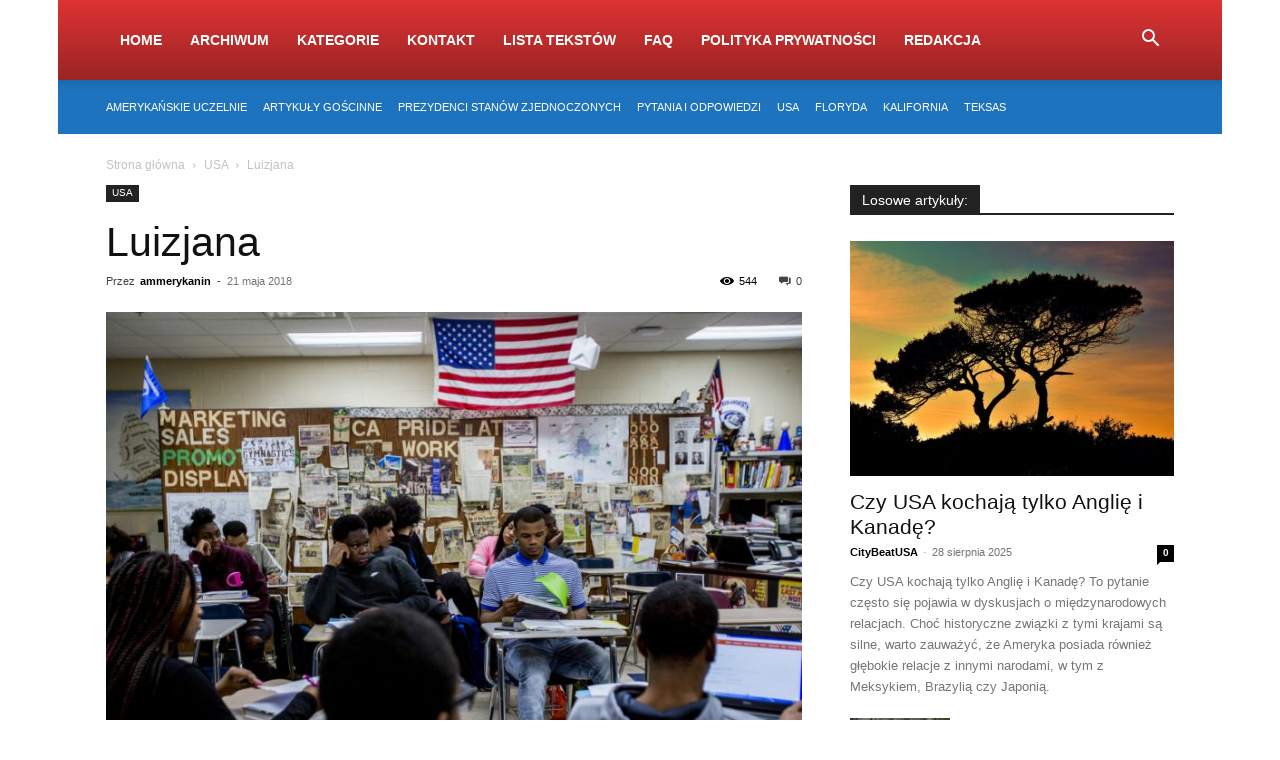

--- FILE ---
content_type: text/html; charset=UTF-8
request_url: https://usofania.pl/luizjana
body_size: 43399
content:
<!doctype html >
<!--[if IE 8]><html class="ie8" lang="en"> <![endif]-->
<!--[if IE 9]><html class="ie9" lang="en"> <![endif]-->
<!--[if gt IE 8]><!--><html dir="ltr" lang="pl-PL" prefix="og: https://ogp.me/ns#"> <!--<![endif]--><head><script data-no-optimize="1">var litespeed_docref=sessionStorage.getItem("litespeed_docref");litespeed_docref&&(Object.defineProperty(document,"referrer",{get:function(){return litespeed_docref}}),sessionStorage.removeItem("litespeed_docref"));</script> <meta charset="UTF-8" /><meta name="viewport" content="width=device-width, initial-scale=1.0"><link rel="pingback" href="https://usofania.pl/xmlrpc.php" /><style>img:is([sizes="auto" i], [sizes^="auto," i]) { contain-intrinsic-size: 3000px 1500px }</style><title>Luizjana</title><style id="litespeed-ccss">ul{box-sizing:border-box}:root{--wp--preset--font-size--normal:16px;--wp--preset--font-size--huge:42px}:root{--wp--preset--aspect-ratio--square:1;--wp--preset--aspect-ratio--4-3:4/3;--wp--preset--aspect-ratio--3-4:3/4;--wp--preset--aspect-ratio--3-2:3/2;--wp--preset--aspect-ratio--2-3:2/3;--wp--preset--aspect-ratio--16-9:16/9;--wp--preset--aspect-ratio--9-16:9/16;--wp--preset--color--black:#000000;--wp--preset--color--cyan-bluish-gray:#abb8c3;--wp--preset--color--white:#ffffff;--wp--preset--color--pale-pink:#f78da7;--wp--preset--color--vivid-red:#cf2e2e;--wp--preset--color--luminous-vivid-orange:#ff6900;--wp--preset--color--luminous-vivid-amber:#fcb900;--wp--preset--color--light-green-cyan:#7bdcb5;--wp--preset--color--vivid-green-cyan:#00d084;--wp--preset--color--pale-cyan-blue:#8ed1fc;--wp--preset--color--vivid-cyan-blue:#0693e3;--wp--preset--color--vivid-purple:#9b51e0;--wp--preset--gradient--vivid-cyan-blue-to-vivid-purple:linear-gradient(135deg,rgba(6,147,227,1) 0%,rgb(155,81,224) 100%);--wp--preset--gradient--light-green-cyan-to-vivid-green-cyan:linear-gradient(135deg,rgb(122,220,180) 0%,rgb(0,208,130) 100%);--wp--preset--gradient--luminous-vivid-amber-to-luminous-vivid-orange:linear-gradient(135deg,rgba(252,185,0,1) 0%,rgba(255,105,0,1) 100%);--wp--preset--gradient--luminous-vivid-orange-to-vivid-red:linear-gradient(135deg,rgba(255,105,0,1) 0%,rgb(207,46,46) 100%);--wp--preset--gradient--very-light-gray-to-cyan-bluish-gray:linear-gradient(135deg,rgb(238,238,238) 0%,rgb(169,184,195) 100%);--wp--preset--gradient--cool-to-warm-spectrum:linear-gradient(135deg,rgb(74,234,220) 0%,rgb(151,120,209) 20%,rgb(207,42,186) 40%,rgb(238,44,130) 60%,rgb(251,105,98) 80%,rgb(254,248,76) 100%);--wp--preset--gradient--blush-light-purple:linear-gradient(135deg,rgb(255,206,236) 0%,rgb(152,150,240) 100%);--wp--preset--gradient--blush-bordeaux:linear-gradient(135deg,rgb(254,205,165) 0%,rgb(254,45,45) 50%,rgb(107,0,62) 100%);--wp--preset--gradient--luminous-dusk:linear-gradient(135deg,rgb(255,203,112) 0%,rgb(199,81,192) 50%,rgb(65,88,208) 100%);--wp--preset--gradient--pale-ocean:linear-gradient(135deg,rgb(255,245,203) 0%,rgb(182,227,212) 50%,rgb(51,167,181) 100%);--wp--preset--gradient--electric-grass:linear-gradient(135deg,rgb(202,248,128) 0%,rgb(113,206,126) 100%);--wp--preset--gradient--midnight:linear-gradient(135deg,rgb(2,3,129) 0%,rgb(40,116,252) 100%);--wp--preset--font-size--small:11px;--wp--preset--font-size--medium:20px;--wp--preset--font-size--large:32px;--wp--preset--font-size--x-large:42px;--wp--preset--font-size--regular:15px;--wp--preset--font-size--larger:50px;--wp--preset--spacing--20:0.44rem;--wp--preset--spacing--30:0.67rem;--wp--preset--spacing--40:1rem;--wp--preset--spacing--50:1.5rem;--wp--preset--spacing--60:2.25rem;--wp--preset--spacing--70:3.38rem;--wp--preset--spacing--80:5.06rem;--wp--preset--shadow--natural:6px 6px 9px rgba(0, 0, 0, 0.2);--wp--preset--shadow--deep:12px 12px 50px rgba(0, 0, 0, 0.4);--wp--preset--shadow--sharp:6px 6px 0px rgba(0, 0, 0, 0.2);--wp--preset--shadow--outlined:6px 6px 0px -3px rgba(255, 255, 255, 1), 6px 6px rgba(0, 0, 0, 1);--wp--preset--shadow--crisp:6px 6px 0px rgba(0, 0, 0, 1)}.kk-star-ratings{display:-webkit-box;display:-webkit-flex;display:-ms-flexbox;display:flex;-webkit-box-align:center;-webkit-align-items:center;-ms-flex-align:center;align-items:center}.kk-star-ratings.kksr-valign-top{margin-bottom:2rem}.kk-star-ratings.kksr-align-left{-webkit-box-pack:flex-start;-webkit-justify-content:flex-start;-ms-flex-pack:flex-start;justify-content:flex-start}.kk-star-ratings .kksr-muted{opacity:.5}.kk-star-ratings .kksr-stars{position:relative}.kk-star-ratings .kksr-stars .kksr-stars-active,.kk-star-ratings .kksr-stars .kksr-stars-inactive{display:flex}.kk-star-ratings .kksr-stars .kksr-stars-active{overflow:hidden;position:absolute;top:0;left:0}.kk-star-ratings .kksr-stars .kksr-star{padding-right:0}.kk-star-ratings .kksr-stars .kksr-star .kksr-icon{background-image:url(/wp-content/plugins/kk-star-ratings/src/core/public/svg/inactive.svg)}.kk-star-ratings .kksr-stars .kksr-stars-active .kksr-star .kksr-icon{background-image:url(/wp-content/plugins/kk-star-ratings/src/core/public/svg/active.svg)}.kk-star-ratings .kksr-legend{margin-left:.75rem;margin-right:.75rem}.eztoc-hide{display:none}:root{--td_theme_color:#4db2ec;--td_grid_border_color:#ededed;--td_black:#222;--td_text_color:#111;--td_default_google_font_1:'Open Sans', 'Open Sans Regular', sans-serif;--td_default_google_font_2:'Roboto', sans-serif}html{font-family:sans-serif;-ms-text-size-adjust:100%;-webkit-text-size-adjust:100%}body{margin:0}article,header{display:block}a{background-color:#fff0}strong{font-weight:700}img{border:0}input{color:inherit;font:inherit;margin:0}html input[type="button"],input[type="submit"]{-webkit-appearance:button}input::-moz-focus-inner{border:0;padding:0}input{line-height:normal}*{-webkit-box-sizing:border-box;-moz-box-sizing:border-box;box-sizing:border-box}*:before,*:after{-webkit-box-sizing:border-box;-moz-box-sizing:border-box;box-sizing:border-box}img{max-width:100%;height:auto}.td-main-content-wrap{background-color:#fff}.td-page-meta{display:none}.td-container{width:1068px;margin-right:auto;margin-left:auto}.td-container:before,.td-container:after{display:table;content:"";line-height:0}.td-container:after{clear:both}.td-pb-row{*zoom:1;margin-right:-24px;margin-left:-24px;position:relative}.td-pb-row:before,.td-pb-row:after{display:table;content:""}.td-pb-row:after{clear:both}.td-pb-row [class*="td-pb-span"]{display:block;min-height:1px;float:left;padding-right:24px;padding-left:24px;position:relative}@media (min-width:1019px) and (max-width:1140px){.td-pb-row [class*="td-pb-span"]{padding-right:20px;padding-left:20px}}@media (min-width:768px) and (max-width:1018px){.td-pb-row [class*="td-pb-span"]{padding-right:14px;padding-left:14px}}@media (max-width:767px){.td-pb-row [class*="td-pb-span"]{padding-right:0;padding-left:0;float:none;width:100%}}.td-ss-main-sidebar{-webkit-backface-visibility:hidden;-webkit-perspective:1000}.td-pb-span4{width:33.33333333%}.td-pb-span8{width:66.66666667%}.td-block-span12{width:100%}@media (min-width:1019px) and (max-width:1140px){.td-container{width:980px}.td-pb-row{margin-right:-20px;margin-left:-20px}}@media (min-width:768px) and (max-width:1018px){.td-container{width:740px}.td-pb-row{margin-right:-14px;margin-left:-14px}}@media (max-width:767px){.td-container{width:100%;padding-left:20px;padding-right:20px}.td-pb-row{width:100%;margin-left:0;margin-right:0}}.td-header-wrap{position:relative;z-index:2000}.td-header-row{*zoom:1;font-family:var(--td_default_google_font_1,'Open Sans','Open Sans Regular',sans-serif)}.td-header-row:before,.td-header-row:after{display:table;content:""}.td-header-row:after{clear:both}.td-header-row [class*="td-header-sp"]{display:block;min-height:1px;float:left;padding-right:24px;padding-left:24px}@media (min-width:1019px) and (max-width:1140px){.td-header-row [class*="td-header-sp"]{padding-right:20px;padding-left:20px}}@media (min-width:768px) and (max-width:1018px){.td-header-row [class*="td-header-sp"]{padding-right:14px;padding-left:14px}}@media (max-width:767px){.td-header-row [class*="td-header-sp"]{padding-right:0;padding-left:0;float:none;width:100%}}.td-header-gradient:before{content:"";background:#fff0 url([data-uri]);width:100%;height:12px;position:absolute;left:0;bottom:-12px;z-index:1}@media (max-width:767px){#td-header-search-button{display:none}}@media (min-width:768px){.td-drop-down-search .td-search-form{margin:20px}}.td-header-wrap .td-drop-down-search{position:absolute;top:100%;right:0;visibility:hidden;opacity:0;transform:translate3d(0,20px,0);-webkit-transform:translate3d(0,20px,0);background-color:#fff;-webkit-box-shadow:0 2px 6px rgb(0 0 0/.2);box-shadow:0 2px 6px rgb(0 0 0/.2);border-top:0;width:342px}.td-header-wrap .td-drop-down-search .btn{position:absolute;height:32px;min-width:67px;line-height:17px;padding:7px 15px 8px;text-shadow:none;vertical-align:top;right:20px;margin:0!important}.td-header-wrap .td-drop-down-search:before{position:absolute;top:-9px;right:19px;display:block;content:"";width:0;height:0;border-style:solid;border-width:0 5.5px 6px 5.5px;border-color:#fff0 #fff0 var(--td_theme_color,#4db2ec) #fff0}.td-header-wrap .td-drop-down-search:after{position:absolute;top:-3px;display:block;content:"";right:0;left:0;margin:0 auto;width:100%;height:3px;background-color:var(--td_theme_color,#4db2ec)}.td-header-wrap #td-header-search{width:235px;height:32px;margin:0;border-right:0;line-height:17px;border-color:#eaeaea!important}@media (max-width:767px){.td-header-wrap #td-header-search{width:91%;font-size:16px}}.td-header-menu-wrap-full{z-index:9998;position:relative}@media (max-width:767px){.td-header-wrap .td-header-menu-wrap-full,.td-header-wrap .td-header-menu-wrap,.td-header-wrap .td-header-main-menu{background-color:var(--td_mobile_menu_color,#222222)!important;height:54px!important}.header-search-wrap .td-icon-search{color:var(--td_mobile_icons_color,#ffffff)!important}}.td-header-wrap .td-header-menu-wrap-full{background-color:#fff}.td-header-main-menu{position:relative;z-index:999;padding-right:48px}@media (max-width:767px){.td-header-main-menu{padding-right:64px;padding-left:2px}}.sf-menu,.sf-menu li{margin:0;list-style:none}@media (max-width:767px){.sf-menu{display:none}}.sf-menu li{float:left;position:relative}.sf-menu>li>a{padding:0 14px;line-height:48px;font-size:14px;color:#000;font-weight:700;text-transform:uppercase;-webkit-backface-visibility:hidden}@media (min-width:768px) and (max-width:1018px){.sf-menu>li>a{padding:0 9px;font-size:11px}}.sf-menu>li>a:after{background-color:#fff0;content:"";width:0;height:3px;position:absolute;bottom:0;left:0;right:0;margin:0 auto;-webkit-transform:translate3d(0,0,0);transform:translate3d(0,0,0)}#td-header-menu{display:inline-block;vertical-align:top}.td-normal-menu ul{box-shadow:1px 1px 4px rgb(0 0 0/.15)}.header-search-wrap{position:absolute;top:0;right:0;z-index:999}.header-search-wrap .td-icon-search{display:inline-block;font-size:19px;width:48px;line-height:48px;text-align:center}@media (min-width:768px) and (max-width:1018px){.header-search-wrap .td-icon-search{font-size:15px}}@media (max-width:767px){.header-search-wrap .td-icon-search{height:54px;width:54px;line-height:54px;font-size:22px;margin-right:2px}}#td-outer-wrap{overflow:hidden}@media (max-width:767px){#td-outer-wrap{margin:auto;width:100%;-webkit-transform-origin:50% 200px 0;transform-origin:50% 200px 0}}.td-login-inputs{position:relative}body{font-family:Verdana,BlinkMacSystemFont,-apple-system,"Segoe UI",Roboto,Oxygen,Ubuntu,Cantarell,"Open Sans","Helvetica Neue",sans-serif;font-size:14px;line-height:21px}p{margin-top:0;margin-bottom:21px}a{color:var(--td_theme_color,#4db2ec);text-decoration:none}ul{padding:0}ul li{line-height:24px;margin-left:21px}h1,h3,h4{font-family:var(--td_default_google_font_2,'Roboto',sans-serif);color:var(--td_text_color,#111111);font-weight:400;margin:6px 0}h3>a{color:var(--td_text_color,#111111)}h1{font-size:32px;line-height:40px;margin-top:33px;margin-bottom:23px}h3{font-size:22px;line-height:30px;margin-top:27px;margin-bottom:17px}h4{font-size:19px;line-height:29px;margin-top:24px;margin-bottom:14px}input[type=submit]{font-family:var(--td_default_google_font_2,'Roboto',sans-serif);font-size:13px;background-color:var(--td_black,#222222);border-radius:0;color:#fff;border:none;padding:8px 15px;font-weight:500}input[type=text]{font-size:12px;line-height:21px;color:#444;border:1px solid #e1e1e1;width:100%;max-width:100%;height:34px;padding:3px 9px}@media (max-width:767px){input[type=text]{font-size:16px}}input[type=password]{width:100%;position:relative;top:0;display:inline-table;vertical-align:middle;font-size:12px;line-height:21px;color:#444;border:1px solid #ccc;max-width:100%;height:34px;padding:3px 9px;margin-bottom:10px}@media (max-width:767px){input[type=password]{font-size:16px}}.tagdiv-type{font-size:15px;line-height:1.74;color:#222}.tagdiv-type img{margin-bottom:21px}.tagdiv-type p{margin-bottom:26px}.td_module_wrap{position:relative;padding-bottom:35px}.td_module_wrap .entry-title{font-size:21px;line-height:25px;margin:0 0 6px 0}.entry-title{word-wrap:break-word}.td-module-thumb{position:relative;margin-bottom:13px}.td-module-thumb .entry-thumb{display:block}.td-module-meta-info{font-family:var(--td_default_google_font_1,'Open Sans','Open Sans Regular',sans-serif);font-size:11px;margin-bottom:7px;line-height:1;min-height:17px}.td-post-author-name{font-weight:700;display:inline-block;position:relative;top:2px}.td-post-author-name a{color:#000}.td-post-author-name span{color:#ccc;margin:0 2px 0 2px;font-weight:400}.td-post-author-name div{display:inline;margin-right:2px}.td-post-date{color:#767676;display:inline-block;position:relative;top:2px}.td-module-comments{position:relative;float:right;font-family:var(--td_default_google_font_1,'Open Sans','Open Sans Regular',sans-serif);font-size:10px;font-weight:600;text-align:center;line-height:1}.td-module-comments a{color:#fff;background-color:#000;display:inline-block;min-width:17px;padding:3px 4px 4px 5px;position:relative}.td-module-comments a:after{position:absolute;bottom:-3px;left:0;content:"";width:0;height:0;border-style:solid;border-width:3px 3px 0 0;border-color:#000 #fff0 #fff0 #fff0}.td-excerpt{font-size:13px;color:#767676;font-family:var(--td_default_google_font_1,'Open Sans','Open Sans Regular',sans-serif);word-wrap:break-word;overflow-wrap:anywhere;margin-top:9px}.td-module-image{position:relative}.block-title{font-family:var(--td_default_google_font_2,'Roboto',sans-serif);font-size:14px;line-height:1;margin-top:0;margin-bottom:26px;border-bottom:2px solid var(--td_header_color,var(--td_black,#222222))}.block-title>span{line-height:17px;display:inline-block;padding:7px 12px 4px;background-color:var(--td_header_color,var(--td_black,#222222));color:var(--td_text_header_color,#ffffff)}.td-block-title span{display:inline-block}.td_block_template_1 .block-title{text-align:left}.td-main-content-wrap{padding-bottom:40px}@media (max-width:767px){.td-main-content-wrap{padding-bottom:26px}}.td-ss-main-sidebar{perspective:unset!important}.td-crumb-container{min-height:35px;margin-bottom:9px;padding-top:21px}@media (min-width:768px) and (max-width:1018px){.td-crumb-container{padding-top:16px}}@media (max-width:767px){.td-crumb-container{padding-top:11px}}@media (max-width:767px){.single-post .td-bred-no-url-last{display:none}}.entry-crumbs{font-family:var(--td_default_google_font_1,'Open Sans','Open Sans Regular',sans-serif);font-size:12px;color:#c3c3c3;line-height:18px;padding-top:1px;padding-bottom:2px}.entry-crumbs a{color:#c3c3c3}.entry-crumbs .td-bread-sep{font-size:8px;margin:0 5px}.td-category{list-style:none;font-family:var(--td_default_google_font_1,'Open Sans','Open Sans Regular',sans-serif);font-size:10px;margin-top:0;margin-bottom:10px;line-height:1}.td-category li{display:inline-block;margin:0 5px 5px 0;line-height:1}.td-category a{color:#fff;background-color:var(--td_black,#222222);padding:3px 6px 4px 6px;white-space:nowrap;display:inline-block}@media (max-width:767px){.single .td-category{margin-bottom:0}}.post{background-color:var(--td_container_transparent,#ffffff)}.post header .entry-title{margin-top:0;margin-bottom:7px;word-wrap:break-word;font-size:41px;line-height:50px}@media (max-width:1018px){.post header .entry-title{font-size:32px;line-height:36px}}@media (max-width:767px){.post header .entry-title{margin-top:3px;margin-bottom:9px}}header .td-module-meta-info{margin-bottom:16px}header .td-post-author-name{font-weight:400;color:#444;float:left}header .td-post-author-name a{font-weight:700;margin-right:3px}header .td-post-date{margin-left:4px;color:#767676;float:left}header .td-post-views{float:right;margin-right:22px}header .td-post-views span{line-height:15px;vertical-align:top}header .td-icon-views{position:relative;line-height:17px;font-size:14px;margin-right:5px}header .td-post-comments{float:right;position:relative;top:2px}header .td-post-comments a{color:#444}header .td-post-comments i{vertical-align:middle}header .td-icon-comments{margin-right:5px;font-size:9px}.td-next-prev-separator{display:none}.td-post-featured-image{position:relative}.td-post-featured-image img{display:block;margin-bottom:26px;width:100%}.td-post-content{margin-top:21px;padding-bottom:16px}@media (max-width:767px){.td-post-content{margin-top:16px}}.td-post-content p{word-wrap:break-word}.td-post-content img{display:block}.td-post-template-default .td-post-title .td-post-comments{margin-left:22px}.td-post-template-default .td-post-title div.td-post-views{margin-right:0}@media (max-width:1018px){.td-post-template-default .td-post-header header .entry-title{font-size:32px;line-height:36px}}.td-post-template-default .td-post-featured-image img{width:auto}[class^="td-icon-"]:before{font-family:"newspaper";speak:none;font-style:normal;font-weight:400;font-variant:normal;text-transform:none;line-height:1;text-align:center;-webkit-font-smoothing:antialiased;-moz-osx-font-smoothing:grayscale}[class*="td-icon-"]{line-height:1;text-align:center;display:inline-block}.td-icon-right:before{content:""}.td-icon-views:before{content:""}.td-icon-menu-up:before{content:""}.td-icon-search:before{content:""}.td-icon-comments:before{content:""}.td-icon-modal-back:before{content:""}.td_block_wrap{margin-bottom:48px;position:relative;clear:both}@media (max-width:767px){.td_block_wrap{margin-bottom:32px}}.td-block-title-wrap{position:relative}.mfp-hide{display:none!important}.white-popup-block{position:relative;margin:0 auto;max-width:500px;min-height:500px;font-family:var(--td_default_google_font_1,'Open Sans','Open Sans Regular',sans-serif);text-align:center;color:#fff;vertical-align:top;-webkit-box-shadow:0 0 20px 0 rgb(0 0 0/.2);box-shadow:0 0 20px 0 rgb(0 0 0/.2);padding:0 0 24px;overflow:hidden}.white-popup-block:after{content:"";width:100%;height:100%;position:absolute;top:0;left:0;display:block;background:var(--td_login_gradient_one,rgb(0 69 130 / .8));background:-webkit-gradient(left bottom,right top,color-stop(0%,var(--td_login_gradient_one,rgb(0 69 130 / .8))),color-stop(100%,var(--td_login_gradient_two,rgb(38 134 146 / .8))));background:linear-gradient(45deg,var(--td_login_gradient_one,rgb(0 69 130 / .8)) 0%,var(--td_login_gradient_two,rgb(38 134 146 / .8)) 100%);z-index:-2}.white-popup-block:before{content:"";width:100%;height:100%;position:absolute;top:0;left:0;display:block;background-repeat:var(--td_login_background_repeat,no-repeat);background-size:var(--td_login_background_size,cover);background-position:var(--td_login_background_position,top);opacity:var(--td_login_background_opacity,1);z-index:-3}#login_pass{display:none!important}.td-container-wrap{background-color:var(--td_container_transparent,#ffffff);margin-left:auto;margin-right:auto}.td-boxed-layout .td-container-wrap{width:1164px}@media (max-width:1180px){.td-boxed-layout .td-container-wrap{width:100%}}.td-scroll-up{position:fixed;bottom:4px;right:5px;z-index:9999}.td-scroll-up[data-style="style1"]{display:none;width:40px;height:40px;background-color:var(--td_theme_color,#4db2ec);transform:translate3d(0,70px,0)}.td-scroll-up[data-style="style1"] .td-icon-menu-up{position:relative;color:#fff;font-size:20px;display:block;text-align:center;width:40px;top:7px}.wpb_button{display:inline-block;font-family:var(--td_default_google_font_1,'Open Sans','Open Sans Regular',sans-serif);font-weight:600;line-height:24px;text-shadow:none;border:none;border-radius:0;margin-bottom:21px}html{font-family:sans-serif;-ms-text-size-adjust:100%;-webkit-text-size-adjust:100%}body{margin:0}article,header{display:block}a{background-color:#fff0}strong{font-weight:700}h1{font-size:2em;margin:.67em 0}img{border:0}input{color:inherit;font:inherit;margin:0}html input[type="button"],input[type="submit"]{-webkit-appearance:button}input::-moz-focus-inner{border:0;padding:0}input{line-height:normal}.td-main-menu-logo{display:none;float:left;margin-right:10px;height:48px}@media (max-width:767px){.td-main-menu-logo{display:block;margin-right:0;height:0}}.td-boxed-layout #td-outer-wrap{z-index:1}.td-header-top-menu-full{position:relative;z-index:9999}@media (max-width:767px){.td-header-top-menu-full{display:none}}.td-header-style-12 #td-header-menu{display:block}.td-header-style-12 .td-header-top-menu-full{background-color:#2b2b2b;z-index:1}.td-header-style-12 .td-header-top-menu-full .td-header-top-menu{text-transform:uppercase}.td-header-style-12 .top-header-menu .sub-menu{background-color:#222}.td-header-style-12 .top-header-menu>li,.td-header-style-12 .td-header-sp-top-menu,.td-header-style-12 .td-header-sp-top-widget{line-height:54px}.td-header-style-12 .td-main-menu-logo{display:block;height:80px;margin-right:0}@media (max-width:767px){.td-header-style-12 .td-main-menu-logo{display:inline;width:0;height:0}}.td-header-style-12 .header-search-wrap .td-icon-search{color:#fff}.td-header-style-12 .td-header-menu-wrap-full #td-header-search-button .td-icon-search{line-height:80px}.td-header-style-12 .td-header-menu-wrap-full{background-color:var(--td_theme_color,#4db2ec)}.td-header-style-12 .td-header-menu-wrap-full .td-header-gradient:after{content:"";position:absolute;height:100%;width:100%;top:0;left:0;background:-webkit-gradient(linear,left top,left bottom,color-stop(0%,#fff0),color-stop(100%,rgb(0 0 0/.3)));background:-webkit-linear-gradient(top,#fff0 0%,rgb(0 0 0/.3) 100%);background:linear-gradient(to bottom,#fff0 0%,rgb(0 0 0/.3) 100%)}.td-header-style-12 .td-header-menu-wrap .td-header-main-menu{background-color:#fff0}.td-header-style-12 .td-header-menu-wrap .sf-menu>li>a{color:#fff;line-height:80px}@media (min-width:1019px) and (max-width:1140px){.td-header-style-12 .td-header-menu-wrap .sf-menu>li>a{padding:0 13px}}.td-header-style-12 .td-header-menu-wrap .sf-menu>li>a:after{display:none}.td-header-top-menu{color:#fff;font-size:11px}.td-header-top-menu a{color:#fff}@media (min-width:1019px) and (max-width:1140px){.td-header-top-menu{overflow:visible}}.td-header-sp-top-menu{line-height:28px;padding:0!important;z-index:1000;float:left}@media (max-width:767px){.td-header-sp-top-menu{display:none!important}}.td-header-sp-top-widget{position:relative;line-height:28px;text-align:right;padding-left:0!important;padding-right:0!important}@media (max-width:767px){.td-header-sp-top-widget{width:100%;text-align:center}}.menu-top-container{display:inline-block;margin-right:16px}.top-header-menu{list-style:none;margin:0;display:inline-block}.top-header-menu li{display:inline-block;position:relative;margin-left:0}.top-header-menu li li{width:100%}.top-header-menu li a{margin-right:16px;line-height:1}.top-header-menu>li{line-height:28px}.top-header-menu .sub-menu{display:none;position:absolute;top:100%;left:-10px;line-height:28px;background-color:#222;z-index:1000}.top-header-menu .sub-menu a{display:block;margin:0 10px;white-space:nowrap;line-height:28px}.top-bar-style-1 .td-header-sp-top-widget{float:right}.td_module_4{padding-bottom:43px}@media (min-width:768px) and (max-width:1018px){.td_module_4 .entry-title{font-size:17px;line-height:22px}}@media (max-width:767px){.td_module_4 .entry-thumb{width:100%}}.td_module_6{padding-bottom:26px}.td_module_6 .td-module-thumb{position:absolute;left:0;top:0}@media (min-width:768px) and (max-width:1018px){.td_module_6 .td-module-thumb{width:80px}}.td_module_6 .item-details{margin-left:116px;min-height:70px}@media (min-width:768px) and (max-width:1018px){.td_module_6 .item-details{margin-left:95px;min-height:55px}}.td_module_6 .entry-title{font-size:14px;line-height:20px;margin-bottom:4px;font-weight:500}@media (min-width:768px) and (max-width:1140px){.td_module_6 .entry-title{font-size:12px;line-height:18px}}@media (max-width:767px){.td_module_6 .entry-title{font-size:14px}}.td_module_6 .td-module-meta-info{margin-bottom:0;min-height:0}.td_block_1.td-column-1 .td_module_4{padding-bottom:21px}.td-block-title span{display:inline-block}.td_block_template_1 .block-title{text-align:left}:root{--td_excl_label:'EKSKLUZYWNY';--td_theme_color:#3664a5;--td_slider_text:rgba(54,100,165,0.7);--td_mobile_gradient_one_mob:rgba(0,0,0,0.5);--td_mobile_gradient_two_mob:rgba(0,0,0,0.6)}.td-header-style-12 .td-header-menu-wrap-full{background-color:#3664a5}.td-header-wrap .td-header-top-menu-full,.td-header-wrap .top-header-menu .sub-menu{background-color:#1e73be}.td-header-wrap .td-header-top-menu-full .td-header-top-menu,.td-header-wrap .td-header-top-menu-full{border-bottom:none}.td-header-wrap .td-header-menu-wrap-full{background-color:#d33}:root{--td_excl_label:'EKSKLUZYWNY';--td_theme_color:#3664a5;--td_slider_text:rgba(54,100,165,0.7);--td_mobile_gradient_one_mob:rgba(0,0,0,0.5);--td_mobile_gradient_two_mob:rgba(0,0,0,0.6)}.td-header-style-12 .td-header-menu-wrap-full{background-color:#3664a5}.td-header-wrap .td-header-top-menu-full,.td-header-wrap .top-header-menu .sub-menu{background-color:#1e73be}.td-header-wrap .td-header-top-menu-full .td-header-top-menu,.td-header-wrap .td-header-top-menu-full{border-bottom:none}.td-header-wrap .td-header-menu-wrap-full{background-color:#d33}</style><link rel="preload" data-asynced="1" data-optimized="2" as="style" onload="this.onload=null;this.rel='stylesheet'" href="https://usofania.pl/wp-content/litespeed/css/88cfe0af8e9fb9a32bc22ddbd9b902c5.css?ver=d4755" /><script data-optimized="1" type="litespeed/javascript" data-src="https://usofania.pl/wp-content/plugins/litespeed-cache/assets/js/css_async.min.js"></script> <meta name="description" content="Luizjana to jedyny stan, nie licząc Hawajów, gdzie angielska kultura nie była czynnikiem o decydującym znaczeniu dla jego historii i rozwoju. Tutaj główny wpływ wywarła kultura francuska. -wielu mieszkańców Luizjany mówi zarówno po angielsku, jak i po francusku. Jeszcze na początku dwudziestego wieku informacje publiczne i prawa stanowe przygotowywano w obu tych językach. W szkołach" /><meta name="robots" content="max-image-preview:large" /><meta name="author" content="ammerykanin"/><link rel="canonical" href="https://usofania.pl/luizjana" /><meta name="generator" content="All in One SEO (AIOSEO) 4.8.5" /><meta property="og:locale" content="pl_PL" /><meta property="og:site_name" content="Stany Zjednoczone - Ciekawostki, informacje i aktualności! -" /><meta property="og:type" content="article" /><meta property="og:title" content="Luizjana" /><meta property="og:description" content="Luizjana to jedyny stan, nie licząc Hawajów, gdzie angielska kultura nie była czynnikiem o decydującym znaczeniu dla jego historii i rozwoju. Tutaj główny wpływ wywarła kultura francuska. -wielu mieszkańców Luizjany mówi zarówno po angielsku, jak i po francusku. Jeszcze na początku dwudziestego wieku informacje publiczne i prawa stanowe przygotowywano w obu tych językach. W szkołach" /><meta property="og:url" content="https://usofania.pl/luizjana" /><meta property="article:published_time" content="2018-05-20T22:33:44+00:00" /><meta property="article:modified_time" content="2019-01-21T01:03:17+00:00" /><meta name="twitter:card" content="summary_large_image" /><meta name="twitter:title" content="Luizjana" /><meta name="twitter:description" content="Luizjana to jedyny stan, nie licząc Hawajów, gdzie angielska kultura nie była czynnikiem o decydującym znaczeniu dla jego historii i rozwoju. Tutaj główny wpływ wywarła kultura francuska. -wielu mieszkańców Luizjany mówi zarówno po angielsku, jak i po francusku. Jeszcze na początku dwudziestego wieku informacje publiczne i prawa stanowe przygotowywano w obu tych językach. W szkołach" /> <script type="application/ld+json" class="aioseo-schema">{"@context":"https:\/\/schema.org","@graph":[{"@type":"BlogPosting","@id":"https:\/\/usofania.pl\/luizjana#blogposting","name":"Luizjana","headline":"Luizjana","author":{"@id":"https:\/\/usofania.pl\/author\/admin#author"},"publisher":{"@id":"https:\/\/usofania.pl\/#organization"},"image":{"@type":"ImageObject","url":"https:\/\/usofania.pl\/wp-content\/uploads\/2019\/01\/usa-4.jpg","width":1600,"height":1200},"datePublished":"2018-05-21T00:33:44+02:00","dateModified":"2019-01-21T02:03:17+01:00","inLanguage":"pl-PL","mainEntityOfPage":{"@id":"https:\/\/usofania.pl\/luizjana#webpage"},"isPartOf":{"@id":"https:\/\/usofania.pl\/luizjana#webpage"},"articleSection":"USA"},{"@type":"BreadcrumbList","@id":"https:\/\/usofania.pl\/luizjana#breadcrumblist","itemListElement":[{"@type":"ListItem","@id":"https:\/\/usofania.pl#listItem","position":1,"name":"Home","item":"https:\/\/usofania.pl","nextItem":{"@type":"ListItem","@id":"https:\/\/usofania.pl\/r\/usa#listItem","name":"USA"}},{"@type":"ListItem","@id":"https:\/\/usofania.pl\/r\/usa#listItem","position":2,"name":"USA","item":"https:\/\/usofania.pl\/r\/usa","nextItem":{"@type":"ListItem","@id":"https:\/\/usofania.pl\/luizjana#listItem","name":"Luizjana"},"previousItem":{"@type":"ListItem","@id":"https:\/\/usofania.pl#listItem","name":"Home"}},{"@type":"ListItem","@id":"https:\/\/usofania.pl\/luizjana#listItem","position":3,"name":"Luizjana","previousItem":{"@type":"ListItem","@id":"https:\/\/usofania.pl\/r\/usa#listItem","name":"USA"}}]},{"@type":"Organization","@id":"https:\/\/usofania.pl\/#organization","name":"Appalachy, stolica stanu Waszyngton kapitol USA","url":"https:\/\/usofania.pl\/"},{"@type":"Person","@id":"https:\/\/usofania.pl\/author\/admin#author","url":"https:\/\/usofania.pl\/author\/admin","name":"ammerykanin","image":{"@type":"ImageObject","@id":"https:\/\/usofania.pl\/luizjana#authorImage","url":"https:\/\/usofania.pl\/wp-content\/litespeed\/avatar\/c9506a83448df0ac5644dd578edb58e2.jpg?ver=1767904559","width":96,"height":96,"caption":"ammerykanin"}},{"@type":"WebPage","@id":"https:\/\/usofania.pl\/luizjana#webpage","url":"https:\/\/usofania.pl\/luizjana","name":"Luizjana","description":"Luizjana to jedyny stan, nie licz\u0105c Hawaj\u00f3w, gdzie angielska kultura nie by\u0142a czynnikiem o decyduj\u0105cym znaczeniu dla jego historii i rozwoju. Tutaj g\u0142\u00f3wny wp\u0142yw wywar\u0142a kultura francuska. -wielu mieszka\u0144c\u00f3w Luizjany m\u00f3wi zar\u00f3wno po angielsku, jak i po francusku. Jeszcze na pocz\u0105tku dwudziestego wieku informacje publiczne i prawa stanowe przygotowywano w obu tych j\u0119zykach. W szko\u0142ach","inLanguage":"pl-PL","isPartOf":{"@id":"https:\/\/usofania.pl\/#website"},"breadcrumb":{"@id":"https:\/\/usofania.pl\/luizjana#breadcrumblist"},"author":{"@id":"https:\/\/usofania.pl\/author\/admin#author"},"creator":{"@id":"https:\/\/usofania.pl\/author\/admin#author"},"image":{"@type":"ImageObject","url":"https:\/\/usofania.pl\/wp-content\/uploads\/2019\/01\/usa-4.jpg","@id":"https:\/\/usofania.pl\/luizjana\/#mainImage","width":1600,"height":1200},"primaryImageOfPage":{"@id":"https:\/\/usofania.pl\/luizjana#mainImage"},"datePublished":"2018-05-21T00:33:44+02:00","dateModified":"2019-01-21T02:03:17+01:00"},{"@type":"WebSite","@id":"https:\/\/usofania.pl\/#website","url":"https:\/\/usofania.pl\/","name":"Appalachy, stolica stanu Waszyngton kapitol USA","inLanguage":"pl-PL","publisher":{"@id":"https:\/\/usofania.pl\/#organization"}}]}</script> <link rel="alternate" type="application/rss+xml" title="Stany Zjednoczone - Ciekawostki, informacje i aktualności! &raquo; Kanał z wpisami" href="https://usofania.pl/feed" /><link rel="alternate" type="application/rss+xml" title="Stany Zjednoczone - Ciekawostki, informacje i aktualności! &raquo; Kanał z komentarzami" href="https://usofania.pl/comments/feed" /><link rel='stylesheet' id='litespeed-cache-dummy-css' href='https://usofania.pl/wp-content/plugins/litespeed-cache/assets/css/litespeed-dummy.css' type='text/css' media='all' /><style id='classic-theme-styles-inline-css' type='text/css'>/*! This file is auto-generated */
.wp-block-button__link{color:#fff;background-color:#32373c;border-radius:9999px;box-shadow:none;text-decoration:none;padding:calc(.667em + 2px) calc(1.333em + 2px);font-size:1.125em}.wp-block-file__button{background:#32373c;color:#fff;text-decoration:none}</style><style id='global-styles-inline-css' type='text/css'>:root{--wp--preset--aspect-ratio--square: 1;--wp--preset--aspect-ratio--4-3: 4/3;--wp--preset--aspect-ratio--3-4: 3/4;--wp--preset--aspect-ratio--3-2: 3/2;--wp--preset--aspect-ratio--2-3: 2/3;--wp--preset--aspect-ratio--16-9: 16/9;--wp--preset--aspect-ratio--9-16: 9/16;--wp--preset--color--black: #000000;--wp--preset--color--cyan-bluish-gray: #abb8c3;--wp--preset--color--white: #ffffff;--wp--preset--color--pale-pink: #f78da7;--wp--preset--color--vivid-red: #cf2e2e;--wp--preset--color--luminous-vivid-orange: #ff6900;--wp--preset--color--luminous-vivid-amber: #fcb900;--wp--preset--color--light-green-cyan: #7bdcb5;--wp--preset--color--vivid-green-cyan: #00d084;--wp--preset--color--pale-cyan-blue: #8ed1fc;--wp--preset--color--vivid-cyan-blue: #0693e3;--wp--preset--color--vivid-purple: #9b51e0;--wp--preset--gradient--vivid-cyan-blue-to-vivid-purple: linear-gradient(135deg,rgba(6,147,227,1) 0%,rgb(155,81,224) 100%);--wp--preset--gradient--light-green-cyan-to-vivid-green-cyan: linear-gradient(135deg,rgb(122,220,180) 0%,rgb(0,208,130) 100%);--wp--preset--gradient--luminous-vivid-amber-to-luminous-vivid-orange: linear-gradient(135deg,rgba(252,185,0,1) 0%,rgba(255,105,0,1) 100%);--wp--preset--gradient--luminous-vivid-orange-to-vivid-red: linear-gradient(135deg,rgba(255,105,0,1) 0%,rgb(207,46,46) 100%);--wp--preset--gradient--very-light-gray-to-cyan-bluish-gray: linear-gradient(135deg,rgb(238,238,238) 0%,rgb(169,184,195) 100%);--wp--preset--gradient--cool-to-warm-spectrum: linear-gradient(135deg,rgb(74,234,220) 0%,rgb(151,120,209) 20%,rgb(207,42,186) 40%,rgb(238,44,130) 60%,rgb(251,105,98) 80%,rgb(254,248,76) 100%);--wp--preset--gradient--blush-light-purple: linear-gradient(135deg,rgb(255,206,236) 0%,rgb(152,150,240) 100%);--wp--preset--gradient--blush-bordeaux: linear-gradient(135deg,rgb(254,205,165) 0%,rgb(254,45,45) 50%,rgb(107,0,62) 100%);--wp--preset--gradient--luminous-dusk: linear-gradient(135deg,rgb(255,203,112) 0%,rgb(199,81,192) 50%,rgb(65,88,208) 100%);--wp--preset--gradient--pale-ocean: linear-gradient(135deg,rgb(255,245,203) 0%,rgb(182,227,212) 50%,rgb(51,167,181) 100%);--wp--preset--gradient--electric-grass: linear-gradient(135deg,rgb(202,248,128) 0%,rgb(113,206,126) 100%);--wp--preset--gradient--midnight: linear-gradient(135deg,rgb(2,3,129) 0%,rgb(40,116,252) 100%);--wp--preset--font-size--small: 11px;--wp--preset--font-size--medium: 20px;--wp--preset--font-size--large: 32px;--wp--preset--font-size--x-large: 42px;--wp--preset--font-size--regular: 15px;--wp--preset--font-size--larger: 50px;--wp--preset--spacing--20: 0.44rem;--wp--preset--spacing--30: 0.67rem;--wp--preset--spacing--40: 1rem;--wp--preset--spacing--50: 1.5rem;--wp--preset--spacing--60: 2.25rem;--wp--preset--spacing--70: 3.38rem;--wp--preset--spacing--80: 5.06rem;--wp--preset--shadow--natural: 6px 6px 9px rgba(0, 0, 0, 0.2);--wp--preset--shadow--deep: 12px 12px 50px rgba(0, 0, 0, 0.4);--wp--preset--shadow--sharp: 6px 6px 0px rgba(0, 0, 0, 0.2);--wp--preset--shadow--outlined: 6px 6px 0px -3px rgba(255, 255, 255, 1), 6px 6px rgba(0, 0, 0, 1);--wp--preset--shadow--crisp: 6px 6px 0px rgba(0, 0, 0, 1);}:where(.is-layout-flex){gap: 0.5em;}:where(.is-layout-grid){gap: 0.5em;}body .is-layout-flex{display: flex;}.is-layout-flex{flex-wrap: wrap;align-items: center;}.is-layout-flex > :is(*, div){margin: 0;}body .is-layout-grid{display: grid;}.is-layout-grid > :is(*, div){margin: 0;}:where(.wp-block-columns.is-layout-flex){gap: 2em;}:where(.wp-block-columns.is-layout-grid){gap: 2em;}:where(.wp-block-post-template.is-layout-flex){gap: 1.25em;}:where(.wp-block-post-template.is-layout-grid){gap: 1.25em;}.has-black-color{color: var(--wp--preset--color--black) !important;}.has-cyan-bluish-gray-color{color: var(--wp--preset--color--cyan-bluish-gray) !important;}.has-white-color{color: var(--wp--preset--color--white) !important;}.has-pale-pink-color{color: var(--wp--preset--color--pale-pink) !important;}.has-vivid-red-color{color: var(--wp--preset--color--vivid-red) !important;}.has-luminous-vivid-orange-color{color: var(--wp--preset--color--luminous-vivid-orange) !important;}.has-luminous-vivid-amber-color{color: var(--wp--preset--color--luminous-vivid-amber) !important;}.has-light-green-cyan-color{color: var(--wp--preset--color--light-green-cyan) !important;}.has-vivid-green-cyan-color{color: var(--wp--preset--color--vivid-green-cyan) !important;}.has-pale-cyan-blue-color{color: var(--wp--preset--color--pale-cyan-blue) !important;}.has-vivid-cyan-blue-color{color: var(--wp--preset--color--vivid-cyan-blue) !important;}.has-vivid-purple-color{color: var(--wp--preset--color--vivid-purple) !important;}.has-black-background-color{background-color: var(--wp--preset--color--black) !important;}.has-cyan-bluish-gray-background-color{background-color: var(--wp--preset--color--cyan-bluish-gray) !important;}.has-white-background-color{background-color: var(--wp--preset--color--white) !important;}.has-pale-pink-background-color{background-color: var(--wp--preset--color--pale-pink) !important;}.has-vivid-red-background-color{background-color: var(--wp--preset--color--vivid-red) !important;}.has-luminous-vivid-orange-background-color{background-color: var(--wp--preset--color--luminous-vivid-orange) !important;}.has-luminous-vivid-amber-background-color{background-color: var(--wp--preset--color--luminous-vivid-amber) !important;}.has-light-green-cyan-background-color{background-color: var(--wp--preset--color--light-green-cyan) !important;}.has-vivid-green-cyan-background-color{background-color: var(--wp--preset--color--vivid-green-cyan) !important;}.has-pale-cyan-blue-background-color{background-color: var(--wp--preset--color--pale-cyan-blue) !important;}.has-vivid-cyan-blue-background-color{background-color: var(--wp--preset--color--vivid-cyan-blue) !important;}.has-vivid-purple-background-color{background-color: var(--wp--preset--color--vivid-purple) !important;}.has-black-border-color{border-color: var(--wp--preset--color--black) !important;}.has-cyan-bluish-gray-border-color{border-color: var(--wp--preset--color--cyan-bluish-gray) !important;}.has-white-border-color{border-color: var(--wp--preset--color--white) !important;}.has-pale-pink-border-color{border-color: var(--wp--preset--color--pale-pink) !important;}.has-vivid-red-border-color{border-color: var(--wp--preset--color--vivid-red) !important;}.has-luminous-vivid-orange-border-color{border-color: var(--wp--preset--color--luminous-vivid-orange) !important;}.has-luminous-vivid-amber-border-color{border-color: var(--wp--preset--color--luminous-vivid-amber) !important;}.has-light-green-cyan-border-color{border-color: var(--wp--preset--color--light-green-cyan) !important;}.has-vivid-green-cyan-border-color{border-color: var(--wp--preset--color--vivid-green-cyan) !important;}.has-pale-cyan-blue-border-color{border-color: var(--wp--preset--color--pale-cyan-blue) !important;}.has-vivid-cyan-blue-border-color{border-color: var(--wp--preset--color--vivid-cyan-blue) !important;}.has-vivid-purple-border-color{border-color: var(--wp--preset--color--vivid-purple) !important;}.has-vivid-cyan-blue-to-vivid-purple-gradient-background{background: var(--wp--preset--gradient--vivid-cyan-blue-to-vivid-purple) !important;}.has-light-green-cyan-to-vivid-green-cyan-gradient-background{background: var(--wp--preset--gradient--light-green-cyan-to-vivid-green-cyan) !important;}.has-luminous-vivid-amber-to-luminous-vivid-orange-gradient-background{background: var(--wp--preset--gradient--luminous-vivid-amber-to-luminous-vivid-orange) !important;}.has-luminous-vivid-orange-to-vivid-red-gradient-background{background: var(--wp--preset--gradient--luminous-vivid-orange-to-vivid-red) !important;}.has-very-light-gray-to-cyan-bluish-gray-gradient-background{background: var(--wp--preset--gradient--very-light-gray-to-cyan-bluish-gray) !important;}.has-cool-to-warm-spectrum-gradient-background{background: var(--wp--preset--gradient--cool-to-warm-spectrum) !important;}.has-blush-light-purple-gradient-background{background: var(--wp--preset--gradient--blush-light-purple) !important;}.has-blush-bordeaux-gradient-background{background: var(--wp--preset--gradient--blush-bordeaux) !important;}.has-luminous-dusk-gradient-background{background: var(--wp--preset--gradient--luminous-dusk) !important;}.has-pale-ocean-gradient-background{background: var(--wp--preset--gradient--pale-ocean) !important;}.has-electric-grass-gradient-background{background: var(--wp--preset--gradient--electric-grass) !important;}.has-midnight-gradient-background{background: var(--wp--preset--gradient--midnight) !important;}.has-small-font-size{font-size: var(--wp--preset--font-size--small) !important;}.has-medium-font-size{font-size: var(--wp--preset--font-size--medium) !important;}.has-large-font-size{font-size: var(--wp--preset--font-size--large) !important;}.has-x-large-font-size{font-size: var(--wp--preset--font-size--x-large) !important;}
:where(.wp-block-post-template.is-layout-flex){gap: 1.25em;}:where(.wp-block-post-template.is-layout-grid){gap: 1.25em;}
:where(.wp-block-columns.is-layout-flex){gap: 2em;}:where(.wp-block-columns.is-layout-grid){gap: 2em;}
:root :where(.wp-block-pullquote){font-size: 1.5em;line-height: 1.6;}</style><style id='wp-polls-inline-css' type='text/css'>.wp-polls .pollbar {
	margin: 1px;
	font-size: 6px;
	line-height: 8px;
	height: 8px;
	background-image: url('https://usofania.pl/wp-content/plugins/wp-polls/images/default/pollbg.gif');
	border: 1px solid #c8c8c8;
}</style><style id='ez-toc-inline-css' type='text/css'>div#ez-toc-container .ez-toc-title {font-size: 120%;}div#ez-toc-container .ez-toc-title {font-weight: 500;}div#ez-toc-container ul li , div#ez-toc-container ul li a {font-size: 95%;}div#ez-toc-container ul li , div#ez-toc-container ul li a {font-weight: 500;}div#ez-toc-container nav ul ul li {font-size: 90%;}
.ez-toc-container-direction {direction: ltr;}.ez-toc-counter ul{counter-reset: item ;}.ez-toc-counter nav ul li a::before {content: counters(item, '.', decimal) '. ';display: inline-block;counter-increment: item;flex-grow: 0;flex-shrink: 0;margin-right: .2em; float: left; }.ez-toc-widget-direction {direction: ltr;}.ez-toc-widget-container ul{counter-reset: item ;}.ez-toc-widget-container nav ul li a::before {content: counters(item, '.', decimal) '. ';display: inline-block;counter-increment: item;flex-grow: 0;flex-shrink: 0;margin-right: .2em; float: left; }</style><style id='td-theme-inline-css' type='text/css'>@media (max-width:767px){.td-header-desktop-wrap{display:none}}@media (min-width:767px){.td-header-mobile-wrap{display:none}}</style> <script type="litespeed/javascript" data-src="https://usofania.pl/wp-includes/js/jquery/jquery.min.js" id="jquery-core-js"></script> <link rel="https://api.w.org/" href="https://usofania.pl/wp-json/" /><link rel="alternate" title="JSON" type="application/json" href="https://usofania.pl/wp-json/wp/v2/posts/648" /><link rel="EditURI" type="application/rsd+xml" title="RSD" href="https://usofania.pl/xmlrpc.php?rsd" /><meta name="generator" content="WordPress 6.8.2" /><link rel='shortlink' href='https://usofania.pl/?p=648' /><link rel="alternate" title="oEmbed (JSON)" type="application/json+oembed" href="https://usofania.pl/wp-json/oembed/1.0/embed?url=https%3A%2F%2Fusofania.pl%2Fluizjana" /><link rel="alternate" title="oEmbed (XML)" type="text/xml+oembed" href="https://usofania.pl/wp-json/oembed/1.0/embed?url=https%3A%2F%2Fusofania.pl%2Fluizjana&#038;format=xml" /> <script type="application/ld+json">{
    "@context": "https://schema.org/",
    "@type": "CreativeWorkSeries",
    "name": "Luizjana",
    "aggregateRating": {
        "@type": "AggregateRating",
        "ratingValue": "5",
        "bestRating": "5",
        "ratingCount": "1"
    }
}</script>  <script id="td-generated-header-js" type="litespeed/javascript">var tdBlocksArray=[];function tdBlock(){this.id='';this.block_type=1;this.atts='';this.td_column_number='';this.td_current_page=1;this.post_count=0;this.found_posts=0;this.max_num_pages=0;this.td_filter_value='';this.is_ajax_running=!1;this.td_user_action='';this.header_color='';this.ajax_pagination_infinite_stop=''}(function(){var htmlTag=document.getElementsByTagName("html")[0];if(navigator.userAgent.indexOf("MSIE 10.0")>-1){htmlTag.className+=' ie10'}
if(!!navigator.userAgent.match(/Trident.*rv\:11\./)){htmlTag.className+=' ie11'}
if(navigator.userAgent.indexOf("Edge")>-1){htmlTag.className+=' ieEdge'}
if(/(iPad|iPhone|iPod)/g.test(navigator.userAgent)){htmlTag.className+=' td-md-is-ios'}
var user_agent=navigator.userAgent.toLowerCase();if(user_agent.indexOf("android")>-1){htmlTag.className+=' td-md-is-android'}
if(-1!==navigator.userAgent.indexOf('Mac OS X')){htmlTag.className+=' td-md-is-os-x'}
if(/chrom(e|ium)/.test(navigator.userAgent.toLowerCase())){htmlTag.className+=' td-md-is-chrome'}
if(-1!==navigator.userAgent.indexOf('Firefox')){htmlTag.className+=' td-md-is-firefox'}
if(-1!==navigator.userAgent.indexOf('Safari')&&-1===navigator.userAgent.indexOf('Chrome')){htmlTag.className+=' td-md-is-safari'}
if(-1!==navigator.userAgent.indexOf('IEMobile')){htmlTag.className+=' td-md-is-iemobile'}})();var tdLocalCache={};(function(){"use strict";tdLocalCache={data:{},remove:function(resource_id){delete tdLocalCache.data[resource_id]},exist:function(resource_id){return tdLocalCache.data.hasOwnProperty(resource_id)&&tdLocalCache.data[resource_id]!==null},get:function(resource_id){return tdLocalCache.data[resource_id]},set:function(resource_id,cachedData){tdLocalCache.remove(resource_id);tdLocalCache.data[resource_id]=cachedData}}})();var td_viewport_interval_list=[{"limitBottom":767,"sidebarWidth":228},{"limitBottom":1018,"sidebarWidth":300},{"limitBottom":1140,"sidebarWidth":324}];var tds_general_modal_image="yes";var tdc_is_installed="yes";var tdc_domain_active=!1;var td_ajax_url="https:\/\/usofania.pl\/wp-admin\/admin-ajax.php?td_theme_name=Newspaper&v=12.7.1";var td_get_template_directory_uri="https:\/\/usofania.pl\/wp-content\/plugins\/td-composer\/legacy\/common";var tds_snap_menu="";var tds_logo_on_sticky="";var tds_header_style="12";var td_please_wait="Prosz\u0119 czeka\u0107 ...";var td_email_user_pass_incorrect="U\u017cytkownik lub has\u0142o niepoprawne!";var td_email_user_incorrect="E-mail lub nazwa u\u017cytkownika jest niepoprawna!";var td_email_incorrect="E-mail niepoprawny!";var td_user_incorrect="Username incorrect!";var td_email_user_empty="Email or username empty!";var td_pass_empty="Pass empty!";var td_pass_pattern_incorrect="Invalid Pass Pattern!";var td_retype_pass_incorrect="Retyped Pass incorrect!";var tds_more_articles_on_post_enable="";var tds_more_articles_on_post_time_to_wait="";var tds_more_articles_on_post_pages_distance_from_top=0;var tds_captcha="";var tds_theme_color_site_wide="#3664a5";var tds_smart_sidebar="";var tdThemeName="Newspaper";var tdThemeNameWl="Newspaper";var td_magnific_popup_translation_tPrev="Poprzedni (Strza\u0142ka w lewo)";var td_magnific_popup_translation_tNext="Nast\u0119pny (Strza\u0142ka w prawo)";var td_magnific_popup_translation_tCounter="%curr% z %total%";var td_magnific_popup_translation_ajax_tError="Zawarto\u015b\u0107 z %url% nie mo\u017ce by\u0107 za\u0142adowana.";var td_magnific_popup_translation_image_tError="Obraz #%curr% nie mo\u017ce by\u0107 za\u0142adowany.";var tdBlockNonce="05a75976a3";var tdMobileMenu="disabled";var tdMobileSearch="disabled";var tdDateNamesI18n={"month_names":["stycze\u0144","luty","marzec","kwiecie\u0144","maj","czerwiec","lipiec","sierpie\u0144","wrzesie\u0144","pa\u017adziernik","listopad","grudzie\u0144"],"month_names_short":["sty","lut","mar","kwi","maj","cze","lip","sie","wrz","pa\u017a","lis","gru"],"day_names":["niedziela","poniedzia\u0142ek","wtorek","\u015broda","czwartek","pi\u0105tek","sobota"],"day_names_short":["niedz.","pon.","wt.","\u015br.","czw.","pt.","sob."]};var tdb_modal_confirm="Ratowa\u0107";var tdb_modal_cancel="Anulowa\u0107";var tdb_modal_confirm_alt="Tak";var tdb_modal_cancel_alt="NIE";var td_deploy_mode="deploy";var td_ad_background_click_link="";var td_ad_background_click_target=""</script> <style>:root{--td_excl_label:'EKSKLUZYWNY';--td_theme_color:#3664a5;--td_slider_text:rgba(54,100,165,0.7);--td_mobile_gradient_one_mob:rgba(0,0,0,0.5);--td_mobile_gradient_two_mob:rgba(0,0,0,0.6)}.td-header-style-12 .td-header-menu-wrap-full,.td-header-style-12 .td-affix,.td-grid-style-1.td-hover-1 .td-big-grid-post:hover .td-post-category,.td-grid-style-5.td-hover-1 .td-big-grid-post:hover .td-post-category,.td_category_template_3 .td-current-sub-category,.td_category_template_8 .td-category-header .td-category a.td-current-sub-category,.td_category_template_4 .td-category-siblings .td-category a:hover,.td_block_big_grid_9.td-grid-style-1 .td-post-category,.td_block_big_grid_9.td-grid-style-5 .td-post-category,.td-grid-style-6.td-hover-1 .td-module-thumb:after,.tdm-menu-active-style5 .td-header-menu-wrap .sf-menu>.current-menu-item>a,.tdm-menu-active-style5 .td-header-menu-wrap .sf-menu>.current-menu-ancestor>a,.tdm-menu-active-style5 .td-header-menu-wrap .sf-menu>.current-category-ancestor>a,.tdm-menu-active-style5 .td-header-menu-wrap .sf-menu>li>a:hover,.tdm-menu-active-style5 .td-header-menu-wrap .sf-menu>.sfHover>a{background-color:#3664a5}.td_mega_menu_sub_cats .cur-sub-cat,.td-mega-span h3 a:hover,.td_mod_mega_menu:hover .entry-title a,.header-search-wrap .result-msg a:hover,.td-header-top-menu .td-drop-down-search .td_module_wrap:hover .entry-title a,.td-header-top-menu .td-icon-search:hover,.td-header-wrap .result-msg a:hover,.top-header-menu li a:hover,.top-header-menu .current-menu-item>a,.top-header-menu .current-menu-ancestor>a,.top-header-menu .current-category-ancestor>a,.td-social-icon-wrap>a:hover,.td-header-sp-top-widget .td-social-icon-wrap a:hover,.td_mod_related_posts:hover h3>a,.td-post-template-11 .td-related-title .td-related-left:hover,.td-post-template-11 .td-related-title .td-related-right:hover,.td-post-template-11 .td-related-title .td-cur-simple-item,.td-post-template-11 .td_block_related_posts .td-next-prev-wrap a:hover,.td-category-header .td-pulldown-category-filter-link:hover,.td-category-siblings .td-subcat-dropdown a:hover,.td-category-siblings .td-subcat-dropdown a.td-current-sub-category,.footer-text-wrap .footer-email-wrap a,.footer-social-wrap a:hover,.td_module_17 .td-read-more a:hover,.td_module_18 .td-read-more a:hover,.td_module_19 .td-post-author-name a:hover,.td-pulldown-syle-2 .td-subcat-dropdown:hover .td-subcat-more span,.td-pulldown-syle-2 .td-subcat-dropdown:hover .td-subcat-more i,.td-pulldown-syle-3 .td-subcat-dropdown:hover .td-subcat-more span,.td-pulldown-syle-3 .td-subcat-dropdown:hover .td-subcat-more i,.tdm-menu-active-style3 .tdm-header.td-header-wrap .sf-menu>.current-category-ancestor>a,.tdm-menu-active-style3 .tdm-header.td-header-wrap .sf-menu>.current-menu-ancestor>a,.tdm-menu-active-style3 .tdm-header.td-header-wrap .sf-menu>.current-menu-item>a,.tdm-menu-active-style3 .tdm-header.td-header-wrap .sf-menu>.sfHover>a,.tdm-menu-active-style3 .tdm-header.td-header-wrap .sf-menu>li>a:hover{color:#3664a5}.td-mega-menu-page .wpb_content_element ul li a:hover,.td-theme-wrap .td-aj-search-results .td_module_wrap:hover .entry-title a,.td-theme-wrap .header-search-wrap .result-msg a:hover{color:#3664a5!important}.td_category_template_8 .td-category-header .td-category a.td-current-sub-category,.td_category_template_4 .td-category-siblings .td-category a:hover,.tdm-menu-active-style4 .tdm-header .sf-menu>.current-menu-item>a,.tdm-menu-active-style4 .tdm-header .sf-menu>.current-menu-ancestor>a,.tdm-menu-active-style4 .tdm-header .sf-menu>.current-category-ancestor>a,.tdm-menu-active-style4 .tdm-header .sf-menu>li>a:hover,.tdm-menu-active-style4 .tdm-header .sf-menu>.sfHover>a{border-color:#3664a5}.td-header-wrap .td-header-top-menu-full,.td-header-wrap .top-header-menu .sub-menu,.tdm-header-style-1.td-header-wrap .td-header-top-menu-full,.tdm-header-style-1.td-header-wrap .top-header-menu .sub-menu,.tdm-header-style-2.td-header-wrap .td-header-top-menu-full,.tdm-header-style-2.td-header-wrap .top-header-menu .sub-menu,.tdm-header-style-3.td-header-wrap .td-header-top-menu-full,.tdm-header-style-3.td-header-wrap .top-header-menu .sub-menu{background-color:#1e73be}.td-header-style-8 .td-header-top-menu-full{background-color:transparent}.td-header-style-8 .td-header-top-menu-full .td-header-top-menu{background-color:#1e73be;padding-left:15px;padding-right:15px}.td-header-wrap .td-header-top-menu-full .td-header-top-menu,.td-header-wrap .td-header-top-menu-full{border-bottom:none}.td-header-wrap .td-header-menu-wrap-full,.td-header-menu-wrap.td-affix,.td-header-style-3 .td-header-main-menu,.td-header-style-3 .td-affix .td-header-main-menu,.td-header-style-4 .td-header-main-menu,.td-header-style-4 .td-affix .td-header-main-menu,.td-header-style-8 .td-header-menu-wrap.td-affix,.td-header-style-8 .td-header-top-menu-full{background-color:#dd3333}.td-boxed-layout .td-header-style-3 .td-header-menu-wrap,.td-boxed-layout .td-header-style-4 .td-header-menu-wrap,.td-header-style-3 .td_stretch_content .td-header-menu-wrap,.td-header-style-4 .td_stretch_content .td-header-menu-wrap{background-color:#dd3333!important}@media (min-width:1019px){.td-header-style-1 .td-header-sp-recs,.td-header-style-1 .td-header-sp-logo{margin-bottom:28px}}@media (min-width:768px) and (max-width:1018px){.td-header-style-1 .td-header-sp-recs,.td-header-style-1 .td-header-sp-logo{margin-bottom:14px}}.td-header-style-7 .td-header-top-menu{border-bottom:none}:root{--td_excl_label:'EKSKLUZYWNY';--td_theme_color:#3664a5;--td_slider_text:rgba(54,100,165,0.7);--td_mobile_gradient_one_mob:rgba(0,0,0,0.5);--td_mobile_gradient_two_mob:rgba(0,0,0,0.6)}.td-header-style-12 .td-header-menu-wrap-full,.td-header-style-12 .td-affix,.td-grid-style-1.td-hover-1 .td-big-grid-post:hover .td-post-category,.td-grid-style-5.td-hover-1 .td-big-grid-post:hover .td-post-category,.td_category_template_3 .td-current-sub-category,.td_category_template_8 .td-category-header .td-category a.td-current-sub-category,.td_category_template_4 .td-category-siblings .td-category a:hover,.td_block_big_grid_9.td-grid-style-1 .td-post-category,.td_block_big_grid_9.td-grid-style-5 .td-post-category,.td-grid-style-6.td-hover-1 .td-module-thumb:after,.tdm-menu-active-style5 .td-header-menu-wrap .sf-menu>.current-menu-item>a,.tdm-menu-active-style5 .td-header-menu-wrap .sf-menu>.current-menu-ancestor>a,.tdm-menu-active-style5 .td-header-menu-wrap .sf-menu>.current-category-ancestor>a,.tdm-menu-active-style5 .td-header-menu-wrap .sf-menu>li>a:hover,.tdm-menu-active-style5 .td-header-menu-wrap .sf-menu>.sfHover>a{background-color:#3664a5}.td_mega_menu_sub_cats .cur-sub-cat,.td-mega-span h3 a:hover,.td_mod_mega_menu:hover .entry-title a,.header-search-wrap .result-msg a:hover,.td-header-top-menu .td-drop-down-search .td_module_wrap:hover .entry-title a,.td-header-top-menu .td-icon-search:hover,.td-header-wrap .result-msg a:hover,.top-header-menu li a:hover,.top-header-menu .current-menu-item>a,.top-header-menu .current-menu-ancestor>a,.top-header-menu .current-category-ancestor>a,.td-social-icon-wrap>a:hover,.td-header-sp-top-widget .td-social-icon-wrap a:hover,.td_mod_related_posts:hover h3>a,.td-post-template-11 .td-related-title .td-related-left:hover,.td-post-template-11 .td-related-title .td-related-right:hover,.td-post-template-11 .td-related-title .td-cur-simple-item,.td-post-template-11 .td_block_related_posts .td-next-prev-wrap a:hover,.td-category-header .td-pulldown-category-filter-link:hover,.td-category-siblings .td-subcat-dropdown a:hover,.td-category-siblings .td-subcat-dropdown a.td-current-sub-category,.footer-text-wrap .footer-email-wrap a,.footer-social-wrap a:hover,.td_module_17 .td-read-more a:hover,.td_module_18 .td-read-more a:hover,.td_module_19 .td-post-author-name a:hover,.td-pulldown-syle-2 .td-subcat-dropdown:hover .td-subcat-more span,.td-pulldown-syle-2 .td-subcat-dropdown:hover .td-subcat-more i,.td-pulldown-syle-3 .td-subcat-dropdown:hover .td-subcat-more span,.td-pulldown-syle-3 .td-subcat-dropdown:hover .td-subcat-more i,.tdm-menu-active-style3 .tdm-header.td-header-wrap .sf-menu>.current-category-ancestor>a,.tdm-menu-active-style3 .tdm-header.td-header-wrap .sf-menu>.current-menu-ancestor>a,.tdm-menu-active-style3 .tdm-header.td-header-wrap .sf-menu>.current-menu-item>a,.tdm-menu-active-style3 .tdm-header.td-header-wrap .sf-menu>.sfHover>a,.tdm-menu-active-style3 .tdm-header.td-header-wrap .sf-menu>li>a:hover{color:#3664a5}.td-mega-menu-page .wpb_content_element ul li a:hover,.td-theme-wrap .td-aj-search-results .td_module_wrap:hover .entry-title a,.td-theme-wrap .header-search-wrap .result-msg a:hover{color:#3664a5!important}.td_category_template_8 .td-category-header .td-category a.td-current-sub-category,.td_category_template_4 .td-category-siblings .td-category a:hover,.tdm-menu-active-style4 .tdm-header .sf-menu>.current-menu-item>a,.tdm-menu-active-style4 .tdm-header .sf-menu>.current-menu-ancestor>a,.tdm-menu-active-style4 .tdm-header .sf-menu>.current-category-ancestor>a,.tdm-menu-active-style4 .tdm-header .sf-menu>li>a:hover,.tdm-menu-active-style4 .tdm-header .sf-menu>.sfHover>a{border-color:#3664a5}.td-header-wrap .td-header-top-menu-full,.td-header-wrap .top-header-menu .sub-menu,.tdm-header-style-1.td-header-wrap .td-header-top-menu-full,.tdm-header-style-1.td-header-wrap .top-header-menu .sub-menu,.tdm-header-style-2.td-header-wrap .td-header-top-menu-full,.tdm-header-style-2.td-header-wrap .top-header-menu .sub-menu,.tdm-header-style-3.td-header-wrap .td-header-top-menu-full,.tdm-header-style-3.td-header-wrap .top-header-menu .sub-menu{background-color:#1e73be}.td-header-style-8 .td-header-top-menu-full{background-color:transparent}.td-header-style-8 .td-header-top-menu-full .td-header-top-menu{background-color:#1e73be;padding-left:15px;padding-right:15px}.td-header-wrap .td-header-top-menu-full .td-header-top-menu,.td-header-wrap .td-header-top-menu-full{border-bottom:none}.td-header-wrap .td-header-menu-wrap-full,.td-header-menu-wrap.td-affix,.td-header-style-3 .td-header-main-menu,.td-header-style-3 .td-affix .td-header-main-menu,.td-header-style-4 .td-header-main-menu,.td-header-style-4 .td-affix .td-header-main-menu,.td-header-style-8 .td-header-menu-wrap.td-affix,.td-header-style-8 .td-header-top-menu-full{background-color:#dd3333}.td-boxed-layout .td-header-style-3 .td-header-menu-wrap,.td-boxed-layout .td-header-style-4 .td-header-menu-wrap,.td-header-style-3 .td_stretch_content .td-header-menu-wrap,.td-header-style-4 .td_stretch_content .td-header-menu-wrap{background-color:#dd3333!important}@media (min-width:1019px){.td-header-style-1 .td-header-sp-recs,.td-header-style-1 .td-header-sp-logo{margin-bottom:28px}}@media (min-width:768px) and (max-width:1018px){.td-header-style-1 .td-header-sp-recs,.td-header-style-1 .td-header-sp-logo{margin-bottom:14px}}.td-header-style-7 .td-header-top-menu{border-bottom:none}</style> <script type="litespeed/javascript" data-src="https://www.googletagmanager.com/gtag/js?id=G-8P0DTDCX10"></script> <script type="litespeed/javascript">window.dataLayer=window.dataLayer||[];function gtag(){dataLayer.push(arguments)}
gtag('js',new Date());gtag('config','G-8P0DTDCX10')</script> <script type="application/ld+json">{
        "@context": "https://schema.org",
        "@type": "BreadcrumbList",
        "itemListElement": [
            {
                "@type": "ListItem",
                "position": 1,
                "item": {
                    "@type": "WebSite",
                    "@id": "https://usofania.pl/",
                    "name": "Strona główna"
                }
            },
            {
                "@type": "ListItem",
                "position": 2,
                    "item": {
                    "@type": "WebPage",
                    "@id": "https://usofania.pl/r/usa",
                    "name": "USA"
                }
            }
            ,{
                "@type": "ListItem",
                "position": 3,
                    "item": {
                    "@type": "WebPage",
                    "@id": "https://usofania.pl/luizjana",
                    "name": "Luizjana"                                
                }
            }    
        ]
    }</script> <style>.tdm-btn-style1{background-color:#3664a5}.tdm-btn-style2:before{border-color:#3664a5}.tdm-btn-style2{color:#3664a5}.tdm-btn-style3{-webkit-box-shadow:0 2px 16px #3664a5;-moz-box-shadow:0 2px 16px #3664a5;box-shadow:0 2px 16px #3664a5}.tdm-btn-style3:hover{-webkit-box-shadow:0 4px 26px #3664a5;-moz-box-shadow:0 4px 26px #3664a5;box-shadow:0 4px 26px #3664a5}</style><style id="tdw-css-placeholder"></style></head><body class="wp-singular post-template-default single single-post postid-648 single-format-standard wp-theme-Newspaper td-standard-pack luizjana global-block-template-1 td-boxed-layout" itemscope="itemscope" itemtype="https://schema.org/WebPage"><div class="td-scroll-up" data-style="style1"><i class="td-icon-menu-up"></i></div><div id="td-outer-wrap" class="td-theme-wrap"><div class="tdc-header-wrap "><div class="td-header-wrap td-header-style-12 "><div class="td-header-menu-wrap-full td-container-wrap "><div class="td-header-menu-wrap td-header-gradient "><div class="td-container td-header-row td-header-main-menu"><div id="td-header-menu" role="navigation"><div class="td-main-menu-logo td-logo-in-menu"></div><div class="menu-1-container"><ul id="menu-1" class="sf-menu"><li id="menu-item-4457" class="menu-item menu-item-type-post_type menu-item-object-page menu-item-home menu-item-first menu-item-4457"><a href="https://usofania.pl/">Home</a></li><li id="menu-item-4458" class="menu-item menu-item-type-post_type menu-item-object-page menu-item-4458"><a href="https://usofania.pl/archiwum">Archiwum</a></li><li id="menu-item-4459" class="menu-item menu-item-type-post_type menu-item-object-page menu-item-4459"><a href="https://usofania.pl/kategorie">Kategorie</a></li><li id="menu-item-4460" class="menu-item menu-item-type-post_type menu-item-object-page menu-item-4460"><a href="https://usofania.pl/kontakt">Kontakt</a></li><li id="menu-item-4461" class="menu-item menu-item-type-post_type menu-item-object-page menu-item-4461"><a href="https://usofania.pl/lista-tekstow">Lista tekstów</a></li><li id="menu-item-4462" class="menu-item menu-item-type-post_type menu-item-object-page menu-item-4462"><a href="https://usofania.pl/faq">FAQ</a></li><li id="menu-item-4463" class="menu-item menu-item-type-post_type menu-item-object-page menu-item-4463"><a href="https://usofania.pl/polityka-prywatnosci">Polityka Prywatności</a></li><li id="menu-item-4464" class="menu-item menu-item-type-post_type menu-item-object-page menu-item-4464"><a href="https://usofania.pl/redakcja">Redakcja</a></li></ul></div></div><div class="header-search-wrap"><div class="td-search-btns-wrap">
<a id="td-header-search-button" href="#" aria-label="Search" role="button" class="dropdown-toggle " data-toggle="dropdown"><i class="td-icon-search"></i></a></div><div class="td-drop-down-search" aria-labelledby="td-header-search-button"><form method="get" class="td-search-form" action="https://usofania.pl/"><div role="search" class="td-head-form-search-wrap">
<input id="td-header-search" type="text" value="" name="s" autocomplete="off" /><input class="wpb_button wpb_btn-inverse btn" type="submit" id="td-header-search-top" value="Wyszukiwanie" /></div></form><div id="td-aj-search"></div></div></div></div></div></div><div class="td-header-top-menu-full td-container-wrap "><div class="td-container td-header-row td-header-top-menu"><div class="top-bar-style-1"><div class="td-header-sp-top-menu"><div class="menu-top-container"><ul id="menu-22" class="top-header-menu"><li id="menu-item-4130" class="menu-item menu-item-type-taxonomy menu-item-object-category menu-item-has-children menu-item-first td-menu-item td-normal-menu menu-item-4130"><a href="https://usofania.pl/r/amerykanskie-uczelnie">Amerykańskie Uczelnie</a><ul class="sub-menu"><li id="menu-item-4132" class="menu-item menu-item-type-taxonomy menu-item-object-category td-menu-item td-normal-menu menu-item-4132"><a href="https://usofania.pl/r/parki-usa">Parki narodowe w Stanach Zjednoczonych</a></li></ul></li><li id="menu-item-4131" class="menu-item menu-item-type-taxonomy menu-item-object-category td-menu-item td-normal-menu menu-item-4131"><a href="https://usofania.pl/r/artykuly-goscinne">Artykuły gościnne</a></li><li id="menu-item-4133" class="menu-item menu-item-type-taxonomy menu-item-object-category td-menu-item td-normal-menu menu-item-4133"><a href="https://usofania.pl/r/prezydenci">Prezydenci Stanów Zjednoczonych</a></li><li id="menu-item-4134" class="menu-item menu-item-type-taxonomy menu-item-object-category td-menu-item td-normal-menu menu-item-4134"><a href="https://usofania.pl/r/pytania-i-odpowiedzi">Pytania i Odpowiedzi</a></li><li id="menu-item-4135" class="menu-item menu-item-type-taxonomy menu-item-object-category current-post-ancestor current-menu-parent current-post-parent td-menu-item td-normal-menu menu-item-4135"><a href="https://usofania.pl/r/usa">USA</a></li><li id="menu-item-4136" class="menu-item menu-item-type-taxonomy menu-item-object-category td-menu-item td-normal-menu menu-item-4136"><a href="https://usofania.pl/r/usa/floryda">Floryda</a></li><li id="menu-item-4137" class="menu-item menu-item-type-taxonomy menu-item-object-category td-menu-item td-normal-menu menu-item-4137"><a href="https://usofania.pl/r/usa/kalifornia">Kalifornia</a></li><li id="menu-item-4138" class="menu-item menu-item-type-taxonomy menu-item-object-category td-menu-item td-normal-menu menu-item-4138"><a href="https://usofania.pl/r/usa/teksas">Teksas</a></li></ul></div></div><div class="td-header-sp-top-widget"></div></div><div id="login-form" class="white-popup-block mfp-hide mfp-with-anim td-login-modal-wrap"><div class="td-login-wrap">
<a href="#" aria-label="Back" class="td-back-button"><i class="td-icon-modal-back"></i></a><div id="td-login-div" class="td-login-form-div td-display-block"><div class="td-login-panel-title">Zaloguj</div><div class="td-login-panel-descr">Witamy! Zaloguj się na swoje konto</div><div class="td_display_err"></div><form id="loginForm" action="#" method="post"><div class="td-login-inputs"><input class="td-login-input" autocomplete="username" type="text" name="login_email" id="login_email" value="" required><label for="login_email">Twoja nazwa użytkownika</label></div><div class="td-login-inputs"><input class="td-login-input" autocomplete="current-password" type="password" name="login_pass" id="login_pass" value="" required><label for="login_pass">Twoje hasło</label></div>
<input type="button"  name="login_button" id="login_button" class="wpb_button btn td-login-button" value="Zaloguj Się"></form><div class="td-login-info-text"><a href="#" id="forgot-pass-link">Zapomniałeś hasła? sprowadź pomoc</a></div></div><div id="td-forgot-pass-div" class="td-login-form-div td-display-none"><div class="td-login-panel-title">Odzyskiwanie hasła</div><div class="td-login-panel-descr">Odzyskaj swoje hasło</div><div class="td_display_err"></div><form id="forgotpassForm" action="#" method="post"><div class="td-login-inputs"><input class="td-login-input" type="text" name="forgot_email" id="forgot_email" value="" required><label for="forgot_email">Twój e-mail</label></div>
<input type="button" name="forgot_button" id="forgot_button" class="wpb_button btn td-login-button" value="Wyślij moje hasło"></form><div class="td-login-info-text">Hasło zostanie wysłane e-mailem.</div></div></div></div></div></div></div></div><div class="td-main-content-wrap td-container-wrap"><div class="td-container td-post-template-default "><div class="td-crumb-container"><div class="entry-crumbs"><span><a title="" class="entry-crumb" href="https://usofania.pl/">Strona główna</a></span> <i class="td-icon-right td-bread-sep"></i> <span><a title="Zobacz wszystkie wiadomości USA" class="entry-crumb" href="https://usofania.pl/r/usa">USA</a></span> <i class="td-icon-right td-bread-sep td-bred-no-url-last"></i> <span class="td-bred-no-url-last">Luizjana</span></div></div><div class="td-pb-row"><div class="td-pb-span8 td-main-content" role="main"><div class="td-ss-main-content"><article id="post-648" class="post-648 post type-post status-publish format-standard has-post-thumbnail hentry category-usa" itemscope itemtype="https://schema.org/Article"><div class="td-post-header"><ul class="td-category"><li class="entry-category"><a  href="https://usofania.pl/r/usa">USA</a></li></ul><header class="td-post-title"><h1 class="entry-title">Luizjana</h1><div class="td-module-meta-info"><div class="td-post-author-name"><div class="td-author-by">Przez</div> <a href="https://usofania.pl/author/admin">ammerykanin</a><div class="td-author-line"> -</div></div>                    <span class="td-post-date"><time class="entry-date updated td-module-date" datetime="2018-05-21T00:33:44+02:00" >21 maja 2018</time></span><div class="td-post-comments"><a href="https://usofania.pl/luizjana#respond"><i class="td-icon-comments"></i>0</a></div><div class="td-post-views"><i class="td-icon-views"></i><span class="td-nr-views-648">544</span></div></div></header></div><div class="td-post-content tagdiv-type"><div class="td-post-featured-image"><a href="https://usofania.pl/wp-content/uploads/2019/01/usa-4.jpg" data-caption=""><img data-lazyloaded="1" src="[data-uri]" width="696" height="522" class="entry-thumb td-modal-image" data-src="https://usofania.pl/wp-content/uploads/2019/01/usa-4.jpg" data-srcset="https://usofania.pl/wp-content/uploads/2019/01/usa-4.jpg 1600w, https://usofania.pl/wp-content/uploads/2019/01/usa-4-768x576.jpg 768w" data-sizes="(max-width: 696px) 100vw, 696px" alt="" title="usa (4)"/></a></div><div class="kk-star-ratings kksr-auto kksr-align-left kksr-valign-top"
data-payload='{&quot;align&quot;:&quot;left&quot;,&quot;id&quot;:&quot;648&quot;,&quot;slug&quot;:&quot;default&quot;,&quot;valign&quot;:&quot;top&quot;,&quot;ignore&quot;:&quot;&quot;,&quot;reference&quot;:&quot;auto&quot;,&quot;class&quot;:&quot;&quot;,&quot;count&quot;:&quot;1&quot;,&quot;legendonly&quot;:&quot;&quot;,&quot;readonly&quot;:&quot;&quot;,&quot;score&quot;:&quot;5&quot;,&quot;starsonly&quot;:&quot;&quot;,&quot;best&quot;:&quot;5&quot;,&quot;gap&quot;:&quot;5&quot;,&quot;greet&quot;:&quot;Rate this post&quot;,&quot;legend&quot;:&quot;5\/5 - (1 vote)&quot;,&quot;size&quot;:&quot;24&quot;,&quot;title&quot;:&quot;Luizjana&quot;,&quot;width&quot;:&quot;142.5&quot;,&quot;_legend&quot;:&quot;{score}\/{best} - ({count} {votes})&quot;,&quot;font_factor&quot;:&quot;1.25&quot;}'><div class="kksr-stars"><div class="kksr-stars-inactive"><div class="kksr-star" data-star="1" style="padding-right: 5px"><div class="kksr-icon" style="width: 24px; height: 24px;"></div></div><div class="kksr-star" data-star="2" style="padding-right: 5px"><div class="kksr-icon" style="width: 24px; height: 24px;"></div></div><div class="kksr-star" data-star="3" style="padding-right: 5px"><div class="kksr-icon" style="width: 24px; height: 24px;"></div></div><div class="kksr-star" data-star="4" style="padding-right: 5px"><div class="kksr-icon" style="width: 24px; height: 24px;"></div></div><div class="kksr-star" data-star="5" style="padding-right: 5px"><div class="kksr-icon" style="width: 24px; height: 24px;"></div></div></div><div class="kksr-stars-active" style="width: 142.5px;"><div class="kksr-star" style="padding-right: 5px"><div class="kksr-icon" style="width: 24px; height: 24px;"></div></div><div class="kksr-star" style="padding-right: 5px"><div class="kksr-icon" style="width: 24px; height: 24px;"></div></div><div class="kksr-star" style="padding-right: 5px"><div class="kksr-icon" style="width: 24px; height: 24px;"></div></div><div class="kksr-star" style="padding-right: 5px"><div class="kksr-icon" style="width: 24px; height: 24px;"></div></div><div class="kksr-star" style="padding-right: 5px"><div class="kksr-icon" style="width: 24px; height: 24px;"></div></div></div></div><div class="kksr-legend" style="font-size: 19.2px;">
5/5 - (1 vote)</div></div><p>Luizjana to jedyny stan, nie licząc Hawajów, gdzie angielska kultura nie była czynnikiem o decydującym znaczeniu dla jego historii i rozwoju. Tutaj główny wpływ wywarła kultura francuska. -wielu mieszkańców Luizjany mówi zarówno po angielsku, jak i po francusku. Jeszcze na początku dwudziestego wieku informacje publiczne i prawa stanowe przygotowywano w obu tych językach. W szkołach podstawowych wielu uczniów wciąż uczy się francuskiego.<br />
Prawna i administracyjna struktura jest tu inna niż w pozostałych stanach. Luizjana to jedyny stan, w którym system prawny nie opiera się na angielskim prawie zwyczajowym, gdzie orzeczenia sądu określone są przez wcześniejsze (precedensowe) postanowienia sądu i zwyczaj. Sprawy cywilne w Luizjanie regulowane są przez kodeks prawny &#8211; oparty na kodeksie napoleońskim &#8211; i sądy mogą wydawać w podobnych sprawach różne postanowienia.</p><p>Bardzo cenimy sobie naszą wyjątkowość i różnorodność etniczną. Każda z grup wywarła wpływ na charakter naszego stanu, co najlepiej widać może na przykładzie jedzenia. Większość ludzi je, aby żyć. My żyjemy, aby jeść! Kuchnia Cajun została stworzona przez francuskich Kanadyjczyków wygnanych do Luizjany w osiemnastym wieku. U żywa się w niej wielu przypraw, co prawdopodobnie jest wynikiem krótkiej obecności Hiszpanów na tym terenie. Do znanych potraw tej kuchni należą:</p><p>&#8211; Okoń oceaniczny (Blackened redfish) przysmażony na czarno w mieszance przypraw.</p><p>&#8211; Jambalaya: danie z ryżu, szynki, kiełbasy i/lub owoców morza, gotowane z pomidorami, cebulą i przyprawami.</p><p>&#8211; Gumbo: Zupa z kurczaka lub owoców morza z warzywami i przyprawami, zwykle z dodatkiem hibiskusa.</p><p>&#8211; Kuchnia kreolska narodziła się w nieco wyższych sferach i nie jest tak ostra. Składniki są amerykańskie, a styl francuski.</p><p>&#8211; Huitres en coquile Ci la Rockefeller: Pieczone ostrygi w sosie szpinakowym.</p><p>&#8211; Pompano en papillote: Ryba pompano pieczona w sosie z małż w papierowej torbie.</p><p>&#8211; Cassoulet z dzikiej gęsi.</p><p>&#8211; Zupa z żółwia.</p><p>Nowy Orlean nazywany jest &#8222;najbardziej interesującym miastem Ameryki&#8221; i &#8222;wielkim Luzem&#8221; (&#8222;Big Easy&#8221;). Lubimy mawiać &#8222;Laissez les bons temps rouler&#8221; lub &#8222;Let the good times roll!&#8221; (Niechaj trwają miłe chwile!&#8221;) Uwielbiamy dobrą zabawę. Co roku miliony gości przybywa do nas, by wziąć udział w święcie Mardi Gras, które odbywa się w lutym lub w marcu, przed Wielkim Postem. Mardi Gras to kulminacja karnawału rozpoczynającego się w styczniu.</p><p>Nowy Orlean odegrał bardzo ważną rolę w rozwoju muzyki jazzowej, którą słychać tu wszędzie. Dzielnica francuska znana jest ze wspaniałej architektury, nocnych klubów na Bourbon Street i antykwariatów na Roya1 Street.</p><p>Luizjanę nawiedzają huragany i tropikalne sztormy &#8211; połowa z nich przypada na wrzesień. Sierpień i wrzesień to zatem najlepsze miesiące na wizytę w Luizjanie, ponieważ uwagę mieszkańców mogą zaprzątać inne sprawy&#8230;</p><table><tbody><tr><td><b><span style="font-size: small;">Ludność: </span></b></td><td><span style="font-size: small;"> 4 238 216 osób. </span></td></tr><tr><td><b><span style="font-size: small;">Skrót: </span></b></td><td><span style="font-size: small;"> La</span></td></tr><tr><td><b><span style="font-size: small;">Stolica: </span></b></td><td><span style="font-size: small;"> Baton Rouge (219 531)</span></td></tr><tr><td><b><span style="font-size: small;">Większe miasta: </span></b></td><td><span style="font-size: small;"> Nowy Orlean (496 938), Shreveport (198 525) </span></td></tr><tr><td><b><span style="font-size: small;">Powierzchnia: </span></b></td><td><span style="font-size: small;"> 123 593 Km kwadratowych</span></td></tr><tr><td><b><span style="font-size: small;">Pochodzenie nazwy: </span></b></td><td><span style="font-size: small;"> Na cześć króla Francji, Ludwika XIV. </span></td></tr><tr><td><b><span style="font-size: small;">Rolnictwo: </span></b></td><td><span style="font-size: small;"> Soja, bydło, bawełna, mleko, ryż, trzcina cukrowa, słodkie ziemniaki, hikora.</span></td></tr><tr><td><b><span style="font-size: small;">Przemysł: </span></b></td><td><span style="font-size: small;"> Turystyczny, chemiczny, naftowy, papierniczy, spożywczy.</span></td></tr><tr><td><b><span style="font-size: small;">Ważniejsze firmy: </span></b></td><td><span style="font-size: small;"> Entergy. </span></td></tr><tr><td><b><span style="font-size: small;">Podatek od sprzedaży: </span></b></td><td><span style="font-size: small;"> 6 do 6,75 procent</span></td></tr><tr><td><b><span style="font-size: small;">Zasoby naturalne: </span></b></td><td><span style="font-size: small;"> Gaz ziemny, ropa naftowa, żyzne gleby aluwialne, lasy.</span></td></tr><tr><td><b><span style="font-size: small;">Klimat: </span></b></td><td><span style="font-size: small;"> Przeciętna temperatura lipca: 28°C.<br />
Przeciętna temperatura stycznia: 10°C.</span></td></tr></tbody></table><p>&nbsp;</p></div><footer><div class="td-post-source-tags"></div><div class="td-block-row td-post-next-prev"><div class="td-block-span6 td-post-prev-post"><div class="td-post-next-prev-content"><span>Poprzedni artykuł</span><a href="https://usofania.pl/kentucky">Kentucky</a></div></div><div class="td-next-prev-separator"></div><div class="td-block-span6 td-post-next-post"><div class="td-post-next-prev-content"><span>Następny artykuł</span><a href="https://usofania.pl/massachusetts">Massachusetts</a></div></div></div><div class="author-box-wrap"><a href="https://usofania.pl/author/admin" aria-label="author-photo"><img data-lazyloaded="1" src="[data-uri]" alt='ammerykanin' data-src='https://usofania.pl/wp-content/litespeed/avatar/c9506a83448df0ac5644dd578edb58e2.jpg?ver=1767904559' data-srcset='https://usofania.pl/wp-content/litespeed/avatar/506e63e73d71f3a6ec7d88899bb14be5.jpg?ver=1767904559 2x' class='avatar avatar-96 photo' height='96' width='96' decoding='async'/></a><div class="desc"><div class="td-author-name vcard author"><span class="fn"><a href="https://usofania.pl/author/admin">ammerykanin</a></span></div><div class="td-author-description"></div><div class="td-author-social"></div><div class="clearfix"></div></div></div>            <span class="td-page-meta" itemprop="author" itemscope itemtype="https://schema.org/Person"><meta itemprop="name" content="ammerykanin"><meta itemprop="url" content="https://usofania.pl/author/admin"></span><meta itemprop="datePublished" content="2018-05-21T00:33:44+02:00"><meta itemprop="dateModified" content="2019-01-21T02:03:17+01:00"><meta itemscope itemprop="mainEntityOfPage" itemType="https://schema.org/WebPage" itemid="https://usofania.pl/luizjana"/><span class="td-page-meta" itemprop="publisher" itemscope itemtype="https://schema.org/Organization"><span class="td-page-meta" itemprop="logo" itemscope itemtype="https://schema.org/ImageObject"><meta itemprop="url" content="https://usofania.pl/luizjana"></span><meta itemprop="name" content="Stany Zjednoczone - Ciekawostki, informacje i aktualności!"></span><meta itemprop="headline " content="Luizjana"><span class="td-page-meta" itemprop="image" itemscope itemtype="https://schema.org/ImageObject"><meta itemprop="url" content="https://usofania.pl/wp-content/uploads/2019/01/usa-4.jpg"><meta itemprop="width" content="1600"><meta itemprop="height" content="1200"></span></footer></article><div class="td_block_wrap td_block_related_posts tdi_2 td_with_ajax_pagination td-pb-border-top td_block_template_1"  data-td-block-uid="tdi_2" ><script type="litespeed/javascript">var block_tdi_2=new tdBlock();block_tdi_2.id="tdi_2";block_tdi_2.atts='{"limit":12,"ajax_pagination":"next_prev","live_filter":"cur_post_same_categories","td_ajax_filter_type":"td_custom_related","class":"tdi_2","td_column_number":3,"block_type":"td_block_related_posts","live_filter_cur_post_id":648,"live_filter_cur_post_author":"1","block_template_id":"","header_color":"","ajax_pagination_infinite_stop":"","offset":"","td_ajax_preloading":"","td_filter_default_txt":"","td_ajax_filter_ids":"","el_class":"","color_preset":"","ajax_pagination_next_prev_swipe":"","border_top":"","css":"","tdc_css":"","tdc_css_class":"tdi_2","tdc_css_class_style":"tdi_2_rand_style"}';block_tdi_2.td_column_number="3";block_tdi_2.block_type="td_block_related_posts";block_tdi_2.post_count="12";block_tdi_2.found_posts="171";block_tdi_2.header_color="";block_tdi_2.ajax_pagination_infinite_stop="";block_tdi_2.max_num_pages="15";tdBlocksArray.push(block_tdi_2)</script><h4 class="td-related-title td-block-title"><a id="tdi_3" class="td-related-left td-cur-simple-item" data-td_filter_value="" data-td_block_id="tdi_2" href="#">PODOBNE ARTYKUŁY</a><a id="tdi_4" class="td-related-right" data-td_filter_value="td_related_more_from_author" data-td_block_id="tdi_2" href="#">WIĘCEJ OD AUTORA</a></h4><div id=tdi_2 class="td_block_inner"><div class="td-related-row"><div class="td-related-span4"><div class="td_module_related_posts td-animation-stack td_mod_related_posts"><div class="td-module-image"><div class="td-module-thumb"><a href="https://usofania.pl/odkrywamy-floryde"  rel="bookmark" class="td-image-wrap " title="Odkrywamy Florydę: Słońce, Plaże i Niezliczone Atrakcje" ><img data-lazyloaded="1" src="[data-uri]" width="218" height="150" class="entry-thumb" data-src="https://usofania.pl/wp-content/uploads/2024/02/times-square-2835995_1280-218x150.jpg"  data-srcset="https://usofania.pl/wp-content/uploads/2024/02/times-square-2835995_1280-218x150.jpg 218w, https://usofania.pl/wp-content/uploads/2024/02/times-square-2835995_1280-100x70.jpg 100w" data-sizes="(max-width: 218px) 100vw, 218px"  alt="" title="Odkrywamy Florydę: Słońce, Plaże i Niezliczone Atrakcje" /></a></div></div><div class="item-details"><h3 class="entry-title td-module-title"><a href="https://usofania.pl/odkrywamy-floryde"  rel="bookmark" title="Odkrywamy Florydę: Słońce, Plaże i Niezliczone Atrakcje">Odkrywamy Florydę: Słońce, Plaże i Niezliczone Atrakcje</a></h3></div></div></div><div class="td-related-span4"><div class="td_module_related_posts td-animation-stack td_mod_related_posts"><div class="td-module-image"><div class="td-module-thumb"><a href="https://usofania.pl/brylant-nad-rzeka-indre-azay-le-rideau"  rel="bookmark" class="td-image-wrap " title="Brylant nad rzeką Indre: Azay-le-Rideau" ><img data-lazyloaded="1" src="[data-uri]" width="200" height="150" class="entry-thumb" data-src="https://usofania.pl/wp-content/uploads/2019/01/usa-12.jpg"  data-srcset="https://usofania.pl/wp-content/uploads/2019/01/usa-12.jpg 1600w, https://usofania.pl/wp-content/uploads/2019/01/usa-12-768x576.jpg 768w" data-sizes="(max-width: 200px) 100vw, 200px"  alt="" title="Brylant nad rzeką Indre: Azay-le-Rideau" /></a></div></div><div class="item-details"><h3 class="entry-title td-module-title"><a href="https://usofania.pl/brylant-nad-rzeka-indre-azay-le-rideau"  rel="bookmark" title="Brylant nad rzeką Indre: Azay-le-Rideau">Brylant nad rzeką Indre: Azay-le-Rideau</a></h3></div></div></div><div class="td-related-span4"><div class="td_module_related_posts td-animation-stack td_mod_related_posts"><div class="td-module-image"><div class="td-module-thumb"><a href="https://usofania.pl/wizy-turystyczne-b-2-oraz-sluzbowo-turystyczne-b-1-b-2"  rel="bookmark" class="td-image-wrap " title="Wizy turystyczne (B-2) oraz służbowo-turystyczne (B-1/B-2)" ><img data-lazyloaded="1" src="[data-uri]" width="200" height="150" class="entry-thumb" data-src="https://usofania.pl/wp-content/uploads/2019/01/usa-6.jpg"  data-srcset="https://usofania.pl/wp-content/uploads/2019/01/usa-6.jpg 1600w, https://usofania.pl/wp-content/uploads/2019/01/usa-6-768x576.jpg 768w" data-sizes="(max-width: 200px) 100vw, 200px"  alt="" title="Wizy turystyczne (B-2) oraz służbowo-turystyczne (B-1/B-2)" /></a></div></div><div class="item-details"><h3 class="entry-title td-module-title"><a href="https://usofania.pl/wizy-turystyczne-b-2-oraz-sluzbowo-turystyczne-b-1-b-2"  rel="bookmark" title="Wizy turystyczne (B-2) oraz służbowo-turystyczne (B-1/B-2)">Wizy turystyczne (B-2) oraz służbowo-turystyczne (B-1/B-2)</a></h3></div></div></div></div><div class="td-related-row"><div class="td-related-span4"><div class="td_module_related_posts td-animation-stack td_mod_related_posts"><div class="td-module-image"><div class="td-module-thumb"><a href="https://usofania.pl/wyoming"  rel="bookmark" class="td-image-wrap " title="Wyoming" ><img data-lazyloaded="1" src="[data-uri]" width="200" height="150" class="entry-thumb" data-src="https://usofania.pl/wp-content/uploads/2019/01/usa-7.jpg"  data-srcset="https://usofania.pl/wp-content/uploads/2019/01/usa-7.jpg 1600w, https://usofania.pl/wp-content/uploads/2019/01/usa-7-768x576.jpg 768w" data-sizes="(max-width: 200px) 100vw, 200px"  alt="" title="Wyoming" /></a></div></div><div class="item-details"><h3 class="entry-title td-module-title"><a href="https://usofania.pl/wyoming"  rel="bookmark" title="Wyoming">Wyoming</a></h3></div></div></div><div class="td-related-span4"><div class="td_module_related_posts td-animation-stack td_mod_related_posts"><div class="td-module-image"><div class="td-module-thumb"><a href="https://usofania.pl/zachodnia-wirginia"  rel="bookmark" class="td-image-wrap " title="Zachodnia Wirginia" ><img data-lazyloaded="1" src="[data-uri]" width="200" height="150" class="entry-thumb" data-src="https://usofania.pl/wp-content/uploads/2019/01/usa-8.jpg"  data-srcset="https://usofania.pl/wp-content/uploads/2019/01/usa-8.jpg 1600w, https://usofania.pl/wp-content/uploads/2019/01/usa-8-768x576.jpg 768w" data-sizes="(max-width: 200px) 100vw, 200px"  alt="" title="Zachodnia Wirginia" /></a></div></div><div class="item-details"><h3 class="entry-title td-module-title"><a href="https://usofania.pl/zachodnia-wirginia"  rel="bookmark" title="Zachodnia Wirginia">Zachodnia Wirginia</a></h3></div></div></div><div class="td-related-span4"><div class="td_module_related_posts td-animation-stack td_mod_related_posts"><div class="td-module-image"><div class="td-module-thumb"><a href="https://usofania.pl/wisconsin"  rel="bookmark" class="td-image-wrap " title="Wisconsin" ><img data-lazyloaded="1" src="[data-uri]" width="200" height="150" class="entry-thumb" data-src="https://usofania.pl/wp-content/uploads/2019/01/usa-9.jpg"  data-srcset="https://usofania.pl/wp-content/uploads/2019/01/usa-9.jpg 1600w, https://usofania.pl/wp-content/uploads/2019/01/usa-9-768x576.jpg 768w" data-sizes="(max-width: 200px) 100vw, 200px"  alt="" title="Wisconsin" /></a></div></div><div class="item-details"><h3 class="entry-title td-module-title"><a href="https://usofania.pl/wisconsin"  rel="bookmark" title="Wisconsin">Wisconsin</a></h3></div></div></div></div><div class="td-related-row"><div class="td-related-span4"><div class="td_module_related_posts td-animation-stack td_mod_related_posts"><div class="td-module-image"><div class="td-module-thumb"><a href="https://usofania.pl/waszyngton"  rel="bookmark" class="td-image-wrap " title="Waszyngton" ><img data-lazyloaded="1" src="[data-uri]" width="200" height="150" class="entry-thumb" data-src="https://usofania.pl/wp-content/uploads/2019/01/usa-10.jpg"  data-srcset="https://usofania.pl/wp-content/uploads/2019/01/usa-10.jpg 1600w, https://usofania.pl/wp-content/uploads/2019/01/usa-10-768x576.jpg 768w" data-sizes="(max-width: 200px) 100vw, 200px"  alt="" title="Waszyngton" /></a></div></div><div class="item-details"><h3 class="entry-title td-module-title"><a href="https://usofania.pl/waszyngton"  rel="bookmark" title="Waszyngton">Waszyngton</a></h3></div></div></div><div class="td-related-span4"><div class="td_module_related_posts td-animation-stack td_mod_related_posts"><div class="td-module-image"><div class="td-module-thumb"><a href="https://usofania.pl/vermont"  rel="bookmark" class="td-image-wrap " title="Vermont" ><img data-lazyloaded="1" src="[data-uri]" width="200" height="150" class="entry-thumb" data-src="https://usofania.pl/wp-content/uploads/2019/01/usa-11.jpg"  data-srcset="https://usofania.pl/wp-content/uploads/2019/01/usa-11.jpg 1600w, https://usofania.pl/wp-content/uploads/2019/01/usa-11-768x576.jpg 768w" data-sizes="(max-width: 200px) 100vw, 200px"  alt="" title="Vermont" /></a></div></div><div class="item-details"><h3 class="entry-title td-module-title"><a href="https://usofania.pl/vermont"  rel="bookmark" title="Vermont">Vermont</a></h3></div></div></div><div class="td-related-span4"><div class="td_module_related_posts td-animation-stack td_mod_related_posts"><div class="td-module-image"><div class="td-module-thumb"><a href="https://usofania.pl/wirginia"  rel="bookmark" class="td-image-wrap " title="Wirginia" ><img data-lazyloaded="1" src="[data-uri]" width="200" height="150" class="entry-thumb" data-src="https://usofania.pl/wp-content/uploads/2019/01/usa-12.jpg"  data-srcset="https://usofania.pl/wp-content/uploads/2019/01/usa-12.jpg 1600w, https://usofania.pl/wp-content/uploads/2019/01/usa-12-768x576.jpg 768w" data-sizes="(max-width: 200px) 100vw, 200px"  alt="" title="Wirginia" /></a></div></div><div class="item-details"><h3 class="entry-title td-module-title"><a href="https://usofania.pl/wirginia"  rel="bookmark" title="Wirginia">Wirginia</a></h3></div></div></div></div><div class="td-related-row"><div class="td-related-span4"><div class="td_module_related_posts td-animation-stack td_mod_related_posts"><div class="td-module-image"><div class="td-module-thumb"><a href="https://usofania.pl/utah"  rel="bookmark" class="td-image-wrap " title="Utah" ><img data-lazyloaded="1" src="[data-uri]" width="200" height="150" class="entry-thumb" data-src="https://usofania.pl/wp-content/uploads/2019/01/usa-13.jpg"  data-srcset="https://usofania.pl/wp-content/uploads/2019/01/usa-13.jpg 1600w, https://usofania.pl/wp-content/uploads/2019/01/usa-13-768x576.jpg 768w" data-sizes="(max-width: 200px) 100vw, 200px"  alt="" title="Utah" /></a></div></div><div class="item-details"><h3 class="entry-title td-module-title"><a href="https://usofania.pl/utah"  rel="bookmark" title="Utah">Utah</a></h3></div></div></div><div class="td-related-span4"><div class="td_module_related_posts td-animation-stack td_mod_related_posts"><div class="td-module-image"><div class="td-module-thumb"><a href="https://usofania.pl/zimowa-wyprawa-do-kolorado"  rel="bookmark" class="td-image-wrap " title="Zimowa wyprawa do Kolorado" ><img data-lazyloaded="1" src="[data-uri]" width="200" height="150" class="entry-thumb" data-src="https://usofania.pl/wp-content/uploads/2019/01/usa-12.jpg"  data-srcset="https://usofania.pl/wp-content/uploads/2019/01/usa-12.jpg 1600w, https://usofania.pl/wp-content/uploads/2019/01/usa-12-768x576.jpg 768w" data-sizes="(max-width: 200px) 100vw, 200px"  alt="" title="Zimowa wyprawa do Kolorado" /></a></div></div><div class="item-details"><h3 class="entry-title td-module-title"><a href="https://usofania.pl/zimowa-wyprawa-do-kolorado"  rel="bookmark" title="Zimowa wyprawa do Kolorado">Zimowa wyprawa do Kolorado</a></h3></div></div></div><div class="td-related-span4"><div class="td_module_related_posts td-animation-stack td_mod_related_posts"><div class="td-module-image"><div class="td-module-thumb"><a href="https://usofania.pl/wodospady-havasu-mooney-falls"  rel="bookmark" class="td-image-wrap " title="Wodospady Havasu, Mooney Falls" ><img data-lazyloaded="1" src="[data-uri]" width="200" height="150" class="entry-thumb" data-src="https://usofania.pl/wp-content/uploads/2019/01/usa-13.jpg"  data-srcset="https://usofania.pl/wp-content/uploads/2019/01/usa-13.jpg 1600w, https://usofania.pl/wp-content/uploads/2019/01/usa-13-768x576.jpg 768w" data-sizes="(max-width: 200px) 100vw, 200px"  alt="" title="Wodospady Havasu, Mooney Falls" /></a></div></div><div class="item-details"><h3 class="entry-title td-module-title"><a href="https://usofania.pl/wodospady-havasu-mooney-falls"  rel="bookmark" title="Wodospady Havasu, Mooney Falls">Wodospady Havasu, Mooney Falls</a></h3></div></div></div></div></div><div class="td-next-prev-wrap"><a href="#" class="td-ajax-prev-page ajax-page-disabled" aria-label="prev-page" id="prev-page-tdi_2" data-td_block_id="tdi_2"><i class="td-next-prev-icon td-icon-font td-icon-menu-left"></i></a><a href="#"  class="td-ajax-next-page" aria-label="next-page" id="next-page-tdi_2" data-td_block_id="tdi_2"><i class="td-next-prev-icon td-icon-font td-icon-menu-right"></i></a></div></div><div class="comments" id="comments"></div></div></div><div class="td-pb-span4 td-main-sidebar" role="complementary"><div class="td-ss-main-sidebar"><div class="td_block_wrap td_block_1 td_block_widget tdi_5 td-pb-border-top td_block_template_1 td-column-1"  data-td-block-uid="tdi_5" ><script type="litespeed/javascript">var block_tdi_5=new tdBlock();block_tdi_5.id="tdi_5";block_tdi_5.atts='{"custom_title":"Losowe artyku\u0142y:","custom_url":"","block_template_id":"","header_color":"#","header_text_color":"#","accent_text_color":"#","m4_tl":"","m4_el":"","m6_tl":"","limit":"34","offset":"","time_ago_add_txt":"ago","el_class":"","post_ids":"-648","category_id":"","taxonomies":"","category_ids":"","tag_slug":"","autors_id":"","installed_post_types":"","include_cf_posts":"","exclude_cf_posts":"","sort":"random_posts","linked_posts":"","td_ajax_filter_type":"","td_ajax_filter_ids":"","td_filter_default_txt":"All","td_ajax_preloading":"","ajax_pagination":"","ajax_pagination_infinite_stop":"","class":"td_block_widget tdi_5","block_type":"td_block_1","separator":"","in_all_terms":"","popular_by_date":"","favourite_only":"","open_in_new_window":"","show_modified_date":"","time_ago":"","time_ago_txt_pos":"","review_source":"","f_header_font_header":"","f_header_font_title":"Block header","f_header_font_settings":"","f_header_font_family":"","f_header_font_size":"","f_header_font_line_height":"","f_header_font_style":"","f_header_font_weight":"","f_header_font_transform":"","f_header_font_spacing":"","f_header_":"","f_ajax_font_title":"Ajax categories","f_ajax_font_settings":"","f_ajax_font_family":"","f_ajax_font_size":"","f_ajax_font_line_height":"","f_ajax_font_style":"","f_ajax_font_weight":"","f_ajax_font_transform":"","f_ajax_font_spacing":"","f_ajax_":"","f_more_font_title":"Load more button","f_more_font_settings":"","f_more_font_family":"","f_more_font_size":"","f_more_font_line_height":"","f_more_font_style":"","f_more_font_weight":"","f_more_font_transform":"","f_more_font_spacing":"","f_more_":"","m4f_title_font_header":"","m4f_title_font_title":"Article title","m4f_title_font_settings":"","m4f_title_font_family":"","m4f_title_font_size":"","m4f_title_font_line_height":"","m4f_title_font_style":"","m4f_title_font_weight":"","m4f_title_font_transform":"","m4f_title_font_spacing":"","m4f_title_":"","m4f_cat_font_title":"Article category tag","m4f_cat_font_settings":"","m4f_cat_font_family":"","m4f_cat_font_size":"","m4f_cat_font_line_height":"","m4f_cat_font_style":"","m4f_cat_font_weight":"","m4f_cat_font_transform":"","m4f_cat_font_spacing":"","m4f_cat_":"","m4f_meta_font_title":"Article meta info","m4f_meta_font_settings":"","m4f_meta_font_family":"","m4f_meta_font_size":"","m4f_meta_font_line_height":"","m4f_meta_font_style":"","m4f_meta_font_weight":"","m4f_meta_font_transform":"","m4f_meta_font_spacing":"","m4f_meta_":"","m4f_ex_font_title":"Article excerpt","m4f_ex_font_settings":"","m4f_ex_font_family":"","m4f_ex_font_size":"","m4f_ex_font_line_height":"","m4f_ex_font_style":"","m4f_ex_font_weight":"","m4f_ex_font_transform":"","m4f_ex_font_spacing":"","m4f_ex_":"","m6f_title_font_header":"","m6f_title_font_title":"Article title","m6f_title_font_settings":"","m6f_title_font_family":"","m6f_title_font_size":"","m6f_title_font_line_height":"","m6f_title_font_style":"","m6f_title_font_weight":"","m6f_title_font_transform":"","m6f_title_font_spacing":"","m6f_title_":"","m6f_cat_font_title":"Article category tag","m6f_cat_font_settings":"","m6f_cat_font_family":"","m6f_cat_font_size":"","m6f_cat_font_line_height":"","m6f_cat_font_style":"","m6f_cat_font_weight":"","m6f_cat_font_transform":"","m6f_cat_font_spacing":"","m6f_cat_":"","m6f_meta_font_title":"Article meta info","m6f_meta_font_settings":"","m6f_meta_font_family":"","m6f_meta_font_size":"","m6f_meta_font_line_height":"","m6f_meta_font_style":"","m6f_meta_font_weight":"","m6f_meta_font_transform":"","m6f_meta_font_spacing":"","m6f_meta_":"","ajax_pagination_next_prev_swipe":"","css":"","tdc_css":"","td_column_number":1,"color_preset":"","border_top":"","tdc_css_class":"tdi_5","tdc_css_class_style":"tdi_5_rand_style"}';block_tdi_5.td_column_number="1";block_tdi_5.block_type="td_block_1";block_tdi_5.post_count="34";block_tdi_5.found_posts="1182";block_tdi_5.header_color="#";block_tdi_5.ajax_pagination_infinite_stop="";block_tdi_5.max_num_pages="35";tdBlocksArray.push(block_tdi_5)</script><div class="td-block-title-wrap"><h4 class="block-title td-block-title"><span class="td-pulldown-size">Losowe artykuły:</span></h4></div><div id=tdi_5 class="td_block_inner"><div class="td-block-span12"><div class="td_module_4 td_module_wrap td-animation-stack"><div class="td-module-image"><div class="td-module-thumb"><a href="https://usofania.pl/czy-usa-kochaja-tylko-anglie-i-kanade"  rel="bookmark" class="td-image-wrap " title="Czy USA kochają tylko Anglię i Kanadę?" ><img data-lazyloaded="1" src="[data-uri]" width="324" height="235" class="entry-thumb" data-src="https://usofania.pl/wp-content/uploads/2024/02/trees-1990939_1280-324x235.jpg"   alt="" title="Czy USA kochają tylko Anglię i Kanadę?" /></a></div></div><h3 class="entry-title td-module-title"><a href="https://usofania.pl/czy-usa-kochaja-tylko-anglie-i-kanade"  rel="bookmark" title="Czy USA kochają tylko Anglię i Kanadę?">Czy USA kochają tylko Anglię i Kanadę?</a></h3><div class="td-module-meta-info">
<span class="td-post-author-name"><a href="https://usofania.pl/author/citybeatusa">CityBeatUSA</a> <span>-</span> </span>                <span class="td-post-date"><time class="entry-date updated td-module-date" datetime="2025-08-28T19:08:59+02:00" >28 sierpnia 2025</time></span>                <span class="td-module-comments"><a href="https://usofania.pl/czy-usa-kochaja-tylko-anglie-i-kanade#respond">0</a></span></div><div class="td-excerpt">
Czy USA kochają tylko Anglię i Kanadę? To pytanie często się pojawia w dyskusjach o międzynarodowych relacjach. Choć historyczne związki z tymi krajami są silne, warto zauważyć, że Ameryka posiada również głębokie relacje z innymi narodami, w tym z Meksykiem, Brazylią czy Japonią.</div></div></div><div class="td-block-span12"><div class="td_module_6 td_module_wrap td-animation-stack"><div class="td-module-thumb"><a href="https://usofania.pl/dokumenty-ktore-wstrzasnely-ameryka"  rel="bookmark" class="td-image-wrap " title="Dokumenty, które wstrząsnęły Ameryką" ><img data-lazyloaded="1" src="[data-uri]" width="100" height="70" class="entry-thumb" data-src="https://usofania.pl/wp-content/uploads/2024/02/river-7212351_1280-100x70.jpg"  data-srcset="https://usofania.pl/wp-content/uploads/2024/02/river-7212351_1280-100x70.jpg 100w, https://usofania.pl/wp-content/uploads/2024/02/river-7212351_1280-218x150.jpg 218w" data-sizes="(max-width: 100px) 100vw, 100px"  alt="" title="Dokumenty, które wstrząsnęły Ameryką" /></a></div><div class="item-details"><h3 class="entry-title td-module-title"><a href="https://usofania.pl/dokumenty-ktore-wstrzasnely-ameryka"  rel="bookmark" title="Dokumenty, które wstrząsnęły Ameryką">Dokumenty, które wstrząsnęły Ameryką</a></h3><div class="td-module-meta-info">
<span class="td-post-date"><time class="entry-date updated td-module-date" datetime="2025-08-17T15:18:21+02:00" >17 sierpnia 2025</time></span></div></div></div></div><div class="td-block-span12"><div class="td_module_6 td_module_wrap td-animation-stack"><div class="td-module-thumb"><a href="https://usofania.pl/rola-kobiet-w-czasie-wojny-secesyjnej"  rel="bookmark" class="td-image-wrap " title="Rola kobiet w czasie wojny secesyjnej" ><img data-lazyloaded="1" src="[data-uri]" width="100" height="70" class="entry-thumb" data-src="https://usofania.pl/wp-content/uploads/2024/02/cyprus-3184019_1280-100x70.jpg"  data-srcset="https://usofania.pl/wp-content/uploads/2024/02/cyprus-3184019_1280-100x70.jpg 100w, https://usofania.pl/wp-content/uploads/2024/02/cyprus-3184019_1280-218x150.jpg 218w" data-sizes="(max-width: 100px) 100vw, 100px"  alt="" title="Rola kobiet w czasie wojny secesyjnej" /></a></div><div class="item-details"><h3 class="entry-title td-module-title"><a href="https://usofania.pl/rola-kobiet-w-czasie-wojny-secesyjnej"  rel="bookmark" title="Rola kobiet w czasie wojny secesyjnej">Rola kobiet w czasie wojny secesyjnej</a></h3><div class="td-module-meta-info">
<span class="td-post-date"><time class="entry-date updated td-module-date" datetime="2025-09-04T14:10:12+02:00" >4 września 2025</time></span></div></div></div></div><div class="td-block-span12"><div class="td_module_6 td_module_wrap td-animation-stack"><div class="td-module-thumb"><a href="https://usofania.pl/james-polk"  rel="bookmark" class="td-image-wrap " title="James Polk: Architekt Amerykańskiego Destynizmu" ><img data-lazyloaded="1" src="[data-uri]" width="100" height="70" class="entry-thumb" data-src="https://usofania.pl/wp-content/uploads/2024/02/flag-2141861_1280-100x70.jpg"  data-srcset="https://usofania.pl/wp-content/uploads/2024/02/flag-2141861_1280-100x70.jpg 100w, https://usofania.pl/wp-content/uploads/2024/02/flag-2141861_1280-218x150.jpg 218w" data-sizes="(max-width: 100px) 100vw, 100px"  alt="" title="James Polk: Architekt Amerykańskiego Destynizmu" /></a></div><div class="item-details"><h3 class="entry-title td-module-title"><a href="https://usofania.pl/james-polk"  rel="bookmark" title="James Polk: Architekt Amerykańskiego Destynizmu">James Polk: Architekt Amerykańskiego Destynizmu</a></h3><div class="td-module-meta-info">
<span class="td-post-date"><time class="entry-date updated td-module-date" datetime="2024-02-12T21:51:10+01:00" >12 lutego 2024</time></span></div></div></div></div><div class="td-block-span12"><div class="td_module_6 td_module_wrap td-animation-stack"><div class="td-module-thumb"><a href="https://usofania.pl/minnesota"  rel="bookmark" class="td-image-wrap " title="Minnesota" ><img data-lazyloaded="1" src="[data-uri]" width="93" height="70" class="entry-thumb" data-src="https://usofania.pl/wp-content/uploads/2019/01/Stany-Zjednoczone-Ameryki-13.jpg"  data-srcset="https://usofania.pl/wp-content/uploads/2019/01/Stany-Zjednoczone-Ameryki-13.jpg 1600w, https://usofania.pl/wp-content/uploads/2019/01/Stany-Zjednoczone-Ameryki-13-768x576.jpg 768w" data-sizes="(max-width: 93px) 100vw, 93px"  alt="" title="Minnesota" /></a></div><div class="item-details"><h3 class="entry-title td-module-title"><a href="https://usofania.pl/minnesota"  rel="bookmark" title="Minnesota">Minnesota</a></h3><div class="td-module-meta-info">
<span class="td-post-date"><time class="entry-date updated td-module-date" datetime="2018-05-21T00:37:42+02:00" >21 maja 2018</time></span></div></div></div></div><div class="td-block-span12"><div class="td_module_6 td_module_wrap td-animation-stack"><div class="td-module-thumb"><a href="https://usofania.pl/portfele-ktore-definiuja-styl-przeglad-najmodniejszych-wyborow-na-2024-rok"  rel="bookmark" class="td-image-wrap " title="Portfele, które definiują styl: przegląd najmodniejszych wyborów na 2024 rok" ><img data-lazyloaded="1" src="[data-uri]" width="100" height="70" class="entry-thumb" data-src="https://usofania.pl/wp-content/uploads/2024/02/wallet-1013789_1280-100x70.jpg"  data-srcset="https://usofania.pl/wp-content/uploads/2024/02/wallet-1013789_1280-100x70.jpg 100w, https://usofania.pl/wp-content/uploads/2024/02/wallet-1013789_1280-218x150.jpg 218w" data-sizes="(max-width: 100px) 100vw, 100px"  alt="" title="Portfele, które definiują styl: przegląd najmodniejszych wyborów na 2024 rok" /></a></div><div class="item-details"><h3 class="entry-title td-module-title"><a href="https://usofania.pl/portfele-ktore-definiuja-styl-przeglad-najmodniejszych-wyborow-na-2024-rok"  rel="bookmark" title="Portfele, które definiują styl: przegląd najmodniejszych wyborów na 2024 rok">Portfele, które definiują styl: przegląd najmodniejszych wyborów na 2024 rok</a></h3><div class="td-module-meta-info">
<span class="td-post-date"><time class="entry-date updated td-module-date" datetime="2024-02-28T17:30:00+01:00" >28 lutego 2024</time></span></div></div></div></div><div class="td-block-span12"><div class="td_module_6 td_module_wrap td-animation-stack"><div class="td-module-thumb"><a href="https://usofania.pl/tennessee"  rel="bookmark" class="td-image-wrap " title="Tennessee" ><img data-lazyloaded="1" src="[data-uri]" width="93" height="70" class="entry-thumb" data-src="https://usofania.pl/wp-content/uploads/2019/01/usa-15.jpg"  data-srcset="https://usofania.pl/wp-content/uploads/2019/01/usa-15.jpg 1600w, https://usofania.pl/wp-content/uploads/2019/01/usa-15-768x576.jpg 768w" data-sizes="(max-width: 93px) 100vw, 93px"  alt="" title="Tennessee" /></a></div><div class="item-details"><h3 class="entry-title td-module-title"><a href="https://usofania.pl/tennessee"  rel="bookmark" title="Tennessee">Tennessee</a></h3><div class="td-module-meta-info">
<span class="td-post-date"><time class="entry-date updated td-module-date" datetime="2018-10-21T00:49:34+02:00" >21 października 2018</time></span></div></div></div></div><div class="td-block-span12"><div class="td_module_6 td_module_wrap td-animation-stack"><div class="td-module-thumb"><a href="https://usofania.pl/sat-i-act-amerykanskie-matury-bez-tajemnic"  rel="bookmark" class="td-image-wrap " title="SAT i ACT – amerykańskie matury bez tajemnic" ><img data-lazyloaded="1" src="[data-uri]" width="100" height="70" class="entry-thumb" data-src="https://usofania.pl/wp-content/uploads/2024/02/river-5900547_1280-100x70.jpg"  data-srcset="https://usofania.pl/wp-content/uploads/2024/02/river-5900547_1280-100x70.jpg 100w, https://usofania.pl/wp-content/uploads/2024/02/river-5900547_1280-218x150.jpg 218w" data-sizes="(max-width: 100px) 100vw, 100px"  alt="" title="SAT i ACT – amerykańskie matury bez tajemnic" /></a></div><div class="item-details"><h3 class="entry-title td-module-title"><a href="https://usofania.pl/sat-i-act-amerykanskie-matury-bez-tajemnic"  rel="bookmark" title="SAT i ACT – amerykańskie matury bez tajemnic">SAT i ACT – amerykańskie matury bez tajemnic</a></h3><div class="td-module-meta-info">
<span class="td-post-date"><time class="entry-date updated td-module-date" datetime="2025-08-11T19:54:28+02:00" >11 sierpnia 2025</time></span></div></div></div></div><div class="td-block-span12"><div class="td_module_6 td_module_wrap td-animation-stack"><div class="td-module-thumb"><a href="https://usofania.pl/najlepsze-soundtracki-filmowe-z-usa"  rel="bookmark" class="td-image-wrap " title="Najlepsze soundtracki filmowe z USA" ><img data-lazyloaded="1" src="[data-uri]" width="100" height="70" class="entry-thumb" data-src="https://usofania.pl/wp-content/uploads/2024/02/canyon-2179250_1280-100x70.jpg"  data-srcset="https://usofania.pl/wp-content/uploads/2024/02/canyon-2179250_1280-100x70.jpg 100w, https://usofania.pl/wp-content/uploads/2024/02/canyon-2179250_1280-218x150.jpg 218w" data-sizes="(max-width: 100px) 100vw, 100px"  alt="" title="Najlepsze soundtracki filmowe z USA" /></a></div><div class="item-details"><h3 class="entry-title td-module-title"><a href="https://usofania.pl/najlepsze-soundtracki-filmowe-z-usa"  rel="bookmark" title="Najlepsze soundtracki filmowe z USA">Najlepsze soundtracki filmowe z USA</a></h3><div class="td-module-meta-info">
<span class="td-post-date"><time class="entry-date updated td-module-date" datetime="2025-08-06T14:30:31+02:00" >6 sierpnia 2025</time></span></div></div></div></div><div class="td-block-span12"><div class="td_module_6 td_module_wrap td-animation-stack"><div class="td-module-thumb"><a href="https://usofania.pl/uniwersytet-michigan-w-ann-arbor"  rel="bookmark" class="td-image-wrap " title="Uniwersytet Michigan w Ann Arbor: Tradycja, Innowacja i Wspólnota Akademicka" ><img data-lazyloaded="1" src="[data-uri]" width="100" height="70" class="entry-thumb" data-src="https://usofania.pl/wp-content/uploads/2024/02/america-4628631_1280-100x70.jpg"  data-srcset="https://usofania.pl/wp-content/uploads/2024/02/america-4628631_1280-100x70.jpg 100w, https://usofania.pl/wp-content/uploads/2024/02/america-4628631_1280-218x150.jpg 218w" data-sizes="(max-width: 100px) 100vw, 100px"  alt="" title="Uniwersytet Michigan w Ann Arbor: Tradycja, Innowacja i Wspólnota Akademicka" /></a></div><div class="item-details"><h3 class="entry-title td-module-title"><a href="https://usofania.pl/uniwersytet-michigan-w-ann-arbor"  rel="bookmark" title="Uniwersytet Michigan w Ann Arbor: Tradycja, Innowacja i Wspólnota Akademicka">Uniwersytet Michigan w Ann Arbor: Tradycja, Innowacja i Wspólnota Akademicka</a></h3><div class="td-module-meta-info">
<span class="td-post-date"><time class="entry-date updated td-module-date" datetime="2024-02-12T04:54:47+01:00" >12 lutego 2024</time></span></div></div></div></div><div class="td-block-span12"><div class="td_module_6 td_module_wrap td-animation-stack"><div class="td-module-thumb"><a href="https://usofania.pl/billboard-hot-100-jak-powstaje-amerykanska-lista-przebojow"  rel="bookmark" class="td-image-wrap " title="Billboard Hot 100 – jak powstaje amerykańska lista przebojów?" ><img data-lazyloaded="1" src="[data-uri]" width="100" height="70" class="entry-thumb" data-src="https://usofania.pl/wp-content/uploads/2024/02/mountains-139012_1280-100x70.jpg"  data-srcset="https://usofania.pl/wp-content/uploads/2024/02/mountains-139012_1280-100x70.jpg 100w, https://usofania.pl/wp-content/uploads/2024/02/mountains-139012_1280-218x150.jpg 218w" data-sizes="(max-width: 100px) 100vw, 100px"  alt="" title="Billboard Hot 100 – jak powstaje amerykańska lista przebojów?" /></a></div><div class="item-details"><h3 class="entry-title td-module-title"><a href="https://usofania.pl/billboard-hot-100-jak-powstaje-amerykanska-lista-przebojow"  rel="bookmark" title="Billboard Hot 100 – jak powstaje amerykańska lista przebojów?">Billboard Hot 100 – jak powstaje amerykańska lista przebojów?</a></h3><div class="td-module-meta-info">
<span class="td-post-date"><time class="entry-date updated td-module-date" datetime="2025-12-16T11:21:09+01:00" >16 grudnia 2025</time></span></div></div></div></div><div class="td-block-span12"><div class="td_module_6 td_module_wrap td-animation-stack"><div class="td-module-thumb"><a href="https://usofania.pl/john-tyler"  rel="bookmark" class="td-image-wrap " title="John Tyler: Prezydent, Którego Nie Wybrano" ><img data-lazyloaded="1" src="[data-uri]" width="100" height="70" class="entry-thumb" data-src="https://usofania.pl/wp-content/uploads/2024/02/america-1295554_1280-100x70.png"  data-srcset="https://usofania.pl/wp-content/uploads/2024/02/america-1295554_1280-100x70.png 100w, https://usofania.pl/wp-content/uploads/2024/02/america-1295554_1280-218x150.png 218w" data-sizes="(max-width: 100px) 100vw, 100px"  alt="" title="John Tyler: Prezydent, Którego Nie Wybrano" /></a></div><div class="item-details"><h3 class="entry-title td-module-title"><a href="https://usofania.pl/john-tyler"  rel="bookmark" title="John Tyler: Prezydent, Którego Nie Wybrano">John Tyler: Prezydent, Którego Nie Wybrano</a></h3><div class="td-module-meta-info">
<span class="td-post-date"><time class="entry-date updated td-module-date" datetime="2024-02-12T21:50:28+01:00" >12 lutego 2024</time></span></div></div></div></div><div class="td-block-span12"><div class="td_module_6 td_module_wrap td-animation-stack"><div class="td-module-thumb"><a href="https://usofania.pl/czy-w-usa-naprawde-wszystko-jest-wieksze"  rel="bookmark" class="td-image-wrap " title="Czy w USA naprawdę wszystko jest większe?" ><img data-lazyloaded="1" src="[data-uri]" width="100" height="70" class="entry-thumb" data-src="https://usofania.pl/wp-content/uploads/2024/02/grunge-795307_1280-100x70.jpg"  data-srcset="https://usofania.pl/wp-content/uploads/2024/02/grunge-795307_1280-100x70.jpg 100w, https://usofania.pl/wp-content/uploads/2024/02/grunge-795307_1280-218x150.jpg 218w" data-sizes="(max-width: 100px) 100vw, 100px"  alt="" title="Czy w USA naprawdę wszystko jest większe?" /></a></div><div class="item-details"><h3 class="entry-title td-module-title"><a href="https://usofania.pl/czy-w-usa-naprawde-wszystko-jest-wieksze"  rel="bookmark" title="Czy w USA naprawdę wszystko jest większe?">Czy w USA naprawdę wszystko jest większe?</a></h3><div class="td-module-meta-info">
<span class="td-post-date"><time class="entry-date updated td-module-date" datetime="2025-09-07T03:38:50+02:00" >7 września 2025</time></span></div></div></div></div><div class="td-block-span12"><div class="td_module_6 td_module_wrap td-animation-stack"><div class="td-module-thumb"><a href="https://usofania.pl/jak-powstal-hymn-stanow-zjednoczonych"  rel="bookmark" class="td-image-wrap " title="Jak powstał hymn Stanów Zjednoczonych?" ><img data-lazyloaded="1" src="[data-uri]" width="100" height="70" class="entry-thumb" data-src="https://usofania.pl/wp-content/uploads/2024/02/yosemite-1674592_1280-100x70.jpg"  data-srcset="https://usofania.pl/wp-content/uploads/2024/02/yosemite-1674592_1280-100x70.jpg 100w, https://usofania.pl/wp-content/uploads/2024/02/yosemite-1674592_1280-218x150.jpg 218w" data-sizes="(max-width: 100px) 100vw, 100px"  alt="" title="Jak powstał hymn Stanów Zjednoczonych?" /></a></div><div class="item-details"><h3 class="entry-title td-module-title"><a href="https://usofania.pl/jak-powstal-hymn-stanow-zjednoczonych"  rel="bookmark" title="Jak powstał hymn Stanów Zjednoczonych?">Jak powstał hymn Stanów Zjednoczonych?</a></h3><div class="td-module-meta-info">
<span class="td-post-date"><time class="entry-date updated td-module-date" datetime="2025-10-09T21:21:39+02:00" >9 października 2025</time></span></div></div></div></div><div class="td-block-span12"><div class="td_module_6 td_module_wrap td-animation-stack"><div class="td-module-thumb"><a href="https://usofania.pl/mit-o-tlustych-amerykanach-ile-w-tym-prawdy"  rel="bookmark" class="td-image-wrap " title="Mit o „tłustych Amerykanach” – ile w tym prawdy?" ><img data-lazyloaded="1" src="[data-uri]" width="100" height="70" class="entry-thumb" data-src="https://usofania.pl/wp-content/uploads/2024/02/san-diego-3727_640-100x70.jpg"  data-srcset="https://usofania.pl/wp-content/uploads/2024/02/san-diego-3727_640-100x70.jpg 100w, https://usofania.pl/wp-content/uploads/2024/02/san-diego-3727_640-218x150.jpg 218w" data-sizes="(max-width: 100px) 100vw, 100px"  alt="" title="Mit o „tłustych Amerykanach” – ile w tym prawdy?" /></a></div><div class="item-details"><h3 class="entry-title td-module-title"><a href="https://usofania.pl/mit-o-tlustych-amerykanach-ile-w-tym-prawdy"  rel="bookmark" title="Mit o „tłustych Amerykanach” – ile w tym prawdy?">Mit o „tłustych Amerykanach” – ile w tym prawdy?</a></h3><div class="td-module-meta-info">
<span class="td-post-date"><time class="entry-date updated td-module-date" datetime="2025-08-13T21:21:53+02:00" >13 sierpnia 2025</time></span></div></div></div></div><div class="td-block-span12"><div class="td_module_6 td_module_wrap td-animation-stack"><div class="td-module-thumb"><a href="https://usofania.pl/park-narodowy-black-canyon-of-the-gunnison"  rel="bookmark" class="td-image-wrap " title="Tajemnice i Majestat: Odkrywanie Parku Narodowego Black Canyon of the Gunnison" ><img data-lazyloaded="1" src="[data-uri]" width="100" height="70" class="entry-thumb" data-src="https://usofania.pl/wp-content/uploads/2024/02/valley-63564_1280-100x70.jpg"  data-srcset="https://usofania.pl/wp-content/uploads/2024/02/valley-63564_1280-100x70.jpg 100w, https://usofania.pl/wp-content/uploads/2024/02/valley-63564_1280-218x150.jpg 218w" data-sizes="(max-width: 100px) 100vw, 100px"  alt="" title="Tajemnice i Majestat: Odkrywanie Parku Narodowego Black Canyon of the Gunnison" /></a></div><div class="item-details"><h3 class="entry-title td-module-title"><a href="https://usofania.pl/park-narodowy-black-canyon-of-the-gunnison"  rel="bookmark" title="Tajemnice i Majestat: Odkrywanie Parku Narodowego Black Canyon of the Gunnison">Tajemnice i Majestat: Odkrywanie Parku Narodowego Black Canyon of the Gunnison</a></h3><div class="td-module-meta-info">
<span class="td-post-date"><time class="entry-date updated td-module-date" datetime="2024-02-11T23:44:18+01:00" >11 lutego 2024</time></span></div></div></div></div><div class="td-block-span12"><div class="td_module_6 td_module_wrap td-animation-stack"><div class="td-module-thumb"><a href="https://usofania.pl/fort-lauderdale"  rel="bookmark" class="td-image-wrap " title="Fort Lauderdale: Klejnot Słonecznej Florydy" ><img data-lazyloaded="1" src="[data-uri]" width="100" height="70" class="entry-thumb" data-src="https://usofania.pl/wp-content/uploads/2024/02/flag-2141861_1280-100x70.jpg"  data-srcset="https://usofania.pl/wp-content/uploads/2024/02/flag-2141861_1280-100x70.jpg 100w, https://usofania.pl/wp-content/uploads/2024/02/flag-2141861_1280-218x150.jpg 218w" data-sizes="(max-width: 100px) 100vw, 100px"  alt="" title="Fort Lauderdale: Klejnot Słonecznej Florydy" /></a></div><div class="item-details"><h3 class="entry-title td-module-title"><a href="https://usofania.pl/fort-lauderdale"  rel="bookmark" title="Fort Lauderdale: Klejnot Słonecznej Florydy">Fort Lauderdale: Klejnot Słonecznej Florydy</a></h3><div class="td-module-meta-info">
<span class="td-post-date"><time class="entry-date updated td-module-date" datetime="2024-02-13T16:24:08+01:00" >13 lutego 2024</time></span></div></div></div></div><div class="td-block-span12"><div class="td_module_6 td_module_wrap td-animation-stack"><div class="td-module-thumb"><a href="https://usofania.pl/sloppy-joe-kanapka-z-balaganem-ale-z-dusza"  rel="bookmark" class="td-image-wrap " title="Sloppy Joe – kanapka z bałaganem, ale z duszą" ><img data-lazyloaded="1" src="[data-uri]" width="100" height="70" class="entry-thumb" data-src="https://usofania.pl/wp-content/uploads/2024/02/eagle-1063863_1280-100x70.jpg"  data-srcset="https://usofania.pl/wp-content/uploads/2024/02/eagle-1063863_1280-100x70.jpg 100w, https://usofania.pl/wp-content/uploads/2024/02/eagle-1063863_1280-218x150.jpg 218w" data-sizes="(max-width: 100px) 100vw, 100px"  alt="" title="Sloppy Joe – kanapka z bałaganem, ale z duszą" /></a></div><div class="item-details"><h3 class="entry-title td-module-title"><a href="https://usofania.pl/sloppy-joe-kanapka-z-balaganem-ale-z-dusza"  rel="bookmark" title="Sloppy Joe – kanapka z bałaganem, ale z duszą">Sloppy Joe – kanapka z bałaganem, ale z duszą</a></h3><div class="td-module-meta-info">
<span class="td-post-date"><time class="entry-date updated td-module-date" datetime="2025-12-20T06:54:36+01:00" >20 grudnia 2025</time></span></div></div></div></div><div class="td-block-span12"><div class="td_module_6 td_module_wrap td-animation-stack"><div class="td-module-thumb"><a href="https://usofania.pl/independence-day-w-teksasie-lone-star-state-w-ogniu-fajerwerkow"  rel="bookmark" class="td-image-wrap " title="Independence Day w Teksasie – Lone Star State w ogniu fajerwerków" ><img data-lazyloaded="1" src="[data-uri]" width="100" height="70" class="entry-thumb" data-src="https://usofania.pl/wp-content/uploads/2024/02/trees-1587301_1280-100x70.jpg"  data-srcset="https://usofania.pl/wp-content/uploads/2024/02/trees-1587301_1280-100x70.jpg 100w, https://usofania.pl/wp-content/uploads/2024/02/trees-1587301_1280-218x150.jpg 218w" data-sizes="(max-width: 100px) 100vw, 100px"  alt="" title="Independence Day w Teksasie – Lone Star State w ogniu fajerwerków" /></a></div><div class="item-details"><h3 class="entry-title td-module-title"><a href="https://usofania.pl/independence-day-w-teksasie-lone-star-state-w-ogniu-fajerwerkow"  rel="bookmark" title="Independence Day w Teksasie – Lone Star State w ogniu fajerwerków">Independence Day w Teksasie – Lone Star State w ogniu fajerwerków</a></h3><div class="td-module-meta-info">
<span class="td-post-date"><time class="entry-date updated td-module-date" datetime="2025-09-02T07:56:17+02:00" >2 września 2025</time></span></div></div></div></div><div class="td-block-span12"><div class="td_module_6 td_module_wrap td-animation-stack"><div class="td-module-thumb"><a href="https://usofania.pl/najczestsze-nieporozumienia-o-zyciu-w-ameryce"  rel="bookmark" class="td-image-wrap " title="Najczęstsze nieporozumienia o życiu w Ameryce" ><img data-lazyloaded="1" src="[data-uri]" width="100" height="70" class="entry-thumb" data-src="https://usofania.pl/wp-content/uploads/2024/02/memorial-day-3432665_1280-100x70.jpg"  data-srcset="https://usofania.pl/wp-content/uploads/2024/02/memorial-day-3432665_1280-100x70.jpg 100w, https://usofania.pl/wp-content/uploads/2024/02/memorial-day-3432665_1280-300x206.jpg 300w, https://usofania.pl/wp-content/uploads/2024/02/memorial-day-3432665_1280-1024x703.jpg 1024w, https://usofania.pl/wp-content/uploads/2024/02/memorial-day-3432665_1280-768x527.jpg 768w, https://usofania.pl/wp-content/uploads/2024/02/memorial-day-3432665_1280-150x103.jpg 150w, https://usofania.pl/wp-content/uploads/2024/02/memorial-day-3432665_1280-218x150.jpg 218w, https://usofania.pl/wp-content/uploads/2024/02/memorial-day-3432665_1280-696x478.jpg 696w, https://usofania.pl/wp-content/uploads/2024/02/memorial-day-3432665_1280-1068x733.jpg 1068w, https://usofania.pl/wp-content/uploads/2024/02/memorial-day-3432665_1280-612x420.jpg 612w, https://usofania.pl/wp-content/uploads/2024/02/memorial-day-3432665_1280.jpg 1280w" data-sizes="(max-width: 100px) 100vw, 100px"  alt="" title="Najczęstsze nieporozumienia o życiu w Ameryce" /></a></div><div class="item-details"><h3 class="entry-title td-module-title"><a href="https://usofania.pl/najczestsze-nieporozumienia-o-zyciu-w-ameryce"  rel="bookmark" title="Najczęstsze nieporozumienia o życiu w Ameryce">Najczęstsze nieporozumienia o życiu w Ameryce</a></h3><div class="td-module-meta-info">
<span class="td-post-date"><time class="entry-date updated td-module-date" datetime="2025-07-23T14:31:56+02:00" >23 lipca 2025</time></span></div></div></div></div><div class="td-block-span12"><div class="td_module_6 td_module_wrap td-animation-stack"><div class="td-module-thumb"><a href="https://usofania.pl/senior-prom-bal-maturalny-jako-rytual-przejscia"  rel="bookmark" class="td-image-wrap " title="Senior Prom – bal maturalny jako rytuał przejścia" ><img data-lazyloaded="1" src="[data-uri]" width="100" height="70" class="entry-thumb" data-src="https://usofania.pl/wp-content/uploads/2024/02/flag-5347106_1280-100x70.jpg"  data-srcset="https://usofania.pl/wp-content/uploads/2024/02/flag-5347106_1280-100x70.jpg 100w, https://usofania.pl/wp-content/uploads/2024/02/flag-5347106_1280-218x150.jpg 218w" data-sizes="(max-width: 100px) 100vw, 100px"  alt="" title="Senior Prom – bal maturalny jako rytuał przejścia" /></a></div><div class="item-details"><h3 class="entry-title td-module-title"><a href="https://usofania.pl/senior-prom-bal-maturalny-jako-rytual-przejscia"  rel="bookmark" title="Senior Prom – bal maturalny jako rytuał przejścia">Senior Prom – bal maturalny jako rytuał przejścia</a></h3><div class="td-module-meta-info">
<span class="td-post-date"><time class="entry-date updated td-module-date" datetime="2025-09-06T19:19:33+02:00" >6 września 2025</time></span></div></div></div></div><div class="td-block-span12"><div class="td_module_6 td_module_wrap td-animation-stack"><div class="td-module-thumb"><a href="https://usofania.pl/przewodnik-po-monterey-bay-aquariumodnego-swiata-przewodnik-po-monterey-bay-aquarium"  rel="bookmark" class="td-image-wrap " title="Odkrywanie Cudów Podwodnego Świata: Przewodnik po Monterey Bay Aquarium" ><img data-lazyloaded="1" src="[data-uri]" width="100" height="70" class="entry-thumb" data-src="https://usofania.pl/wp-content/uploads/2024/02/sunlight-1721525_1280-100x70.jpg"  data-srcset="https://usofania.pl/wp-content/uploads/2024/02/sunlight-1721525_1280-100x70.jpg 100w, https://usofania.pl/wp-content/uploads/2024/02/sunlight-1721525_1280-218x150.jpg 218w" data-sizes="(max-width: 100px) 100vw, 100px"  alt="" title="Odkrywanie Cudów Podwodnego Świata: Przewodnik po Monterey Bay Aquarium" /></a></div><div class="item-details"><h3 class="entry-title td-module-title"><a href="https://usofania.pl/przewodnik-po-monterey-bay-aquariumodnego-swiata-przewodnik-po-monterey-bay-aquarium"  rel="bookmark" title="Odkrywanie Cudów Podwodnego Świata: Przewodnik po Monterey Bay Aquarium">Odkrywanie Cudów Podwodnego Świata: Przewodnik po Monterey Bay Aquarium</a></h3><div class="td-module-meta-info">
<span class="td-post-date"><time class="entry-date updated td-module-date" datetime="2024-02-13T17:05:06+01:00" >13 lutego 2024</time></span></div></div></div></div><div class="td-block-span12"><div class="td_module_6 td_module_wrap td-animation-stack"><div class="td-module-thumb"><a href="https://usofania.pl/freedom-trail-i-inne-patriotyczne-trasy-w-usa"  rel="bookmark" class="td-image-wrap " title="Freedom Trail i inne patriotyczne trasy w USA" ><img data-lazyloaded="1" src="[data-uri]" width="100" height="70" class="entry-thumb" data-src="https://usofania.pl/wp-content/uploads/2024/02/brooklyn-bridge-1392285_1280-100x70.jpg"  data-srcset="https://usofania.pl/wp-content/uploads/2024/02/brooklyn-bridge-1392285_1280-100x70.jpg 100w, https://usofania.pl/wp-content/uploads/2024/02/brooklyn-bridge-1392285_1280-218x150.jpg 218w" data-sizes="(max-width: 100px) 100vw, 100px"  alt="" title="Freedom Trail i inne patriotyczne trasy w USA" /></a></div><div class="item-details"><h3 class="entry-title td-module-title"><a href="https://usofania.pl/freedom-trail-i-inne-patriotyczne-trasy-w-usa"  rel="bookmark" title="Freedom Trail i inne patriotyczne trasy w USA">Freedom Trail i inne patriotyczne trasy w USA</a></h3><div class="td-module-meta-info">
<span class="td-post-date"><time class="entry-date updated td-module-date" datetime="2026-01-06T16:07:25+01:00" >6 stycznia 2026</time></span></div></div></div></div><div class="td-block-span12"><div class="td_module_6 td_module_wrap td-animation-stack"><div class="td-module-thumb"><a href="https://usofania.pl/park-narodowy-kobuk-valley"  rel="bookmark" class="td-image-wrap " title="Park Narodowy Kobuk Valley: Nieodkryty Skarb Alaski" ><img data-lazyloaded="1" src="[data-uri]" width="100" height="70" class="entry-thumb" data-src="https://usofania.pl/wp-content/uploads/2024/02/river-5765785_1280-100x70.jpg"  data-srcset="https://usofania.pl/wp-content/uploads/2024/02/river-5765785_1280-100x70.jpg 100w, https://usofania.pl/wp-content/uploads/2024/02/river-5765785_1280-218x150.jpg 218w" data-sizes="(max-width: 100px) 100vw, 100px"  alt="" title="Park Narodowy Kobuk Valley: Nieodkryty Skarb Alaski" /></a></div><div class="item-details"><h3 class="entry-title td-module-title"><a href="https://usofania.pl/park-narodowy-kobuk-valley"  rel="bookmark" title="Park Narodowy Kobuk Valley: Nieodkryty Skarb Alaski">Park Narodowy Kobuk Valley: Nieodkryty Skarb Alaski</a></h3><div class="td-module-meta-info">
<span class="td-post-date"><time class="entry-date updated td-module-date" datetime="2024-02-12T00:47:19+01:00" >12 lutego 2024</time></span></div></div></div></div><div class="td-block-span12"><div class="td_module_6 td_module_wrap td-animation-stack"><div class="td-module-thumb"><a href="https://usofania.pl/biblioteka-i-muzeum-prezydenckie-georgea-w-busha-w-dallas"  rel="bookmark" class="td-image-wrap " title="Odkrywanie Historii i Dziedzictwa: Biblioteka i Muzeum Prezydenckie George&#8217;a W. Busha w Dallas" ><img data-lazyloaded="1" src="[data-uri]" width="100" height="70" class="entry-thumb" data-src="https://usofania.pl/wp-content/uploads/2024/02/brooklyn-bridge-1392285_1280-100x70.jpg"  data-srcset="https://usofania.pl/wp-content/uploads/2024/02/brooklyn-bridge-1392285_1280-100x70.jpg 100w, https://usofania.pl/wp-content/uploads/2024/02/brooklyn-bridge-1392285_1280-218x150.jpg 218w" data-sizes="(max-width: 100px) 100vw, 100px"  alt="" title="Odkrywanie Historii i Dziedzictwa: Biblioteka i Muzeum Prezydenckie George&#8217;a W. Busha w Dallas" /></a></div><div class="item-details"><h3 class="entry-title td-module-title"><a href="https://usofania.pl/biblioteka-i-muzeum-prezydenckie-georgea-w-busha-w-dallas"  rel="bookmark" title="Odkrywanie Historii i Dziedzictwa: Biblioteka i Muzeum Prezydenckie George&#8217;a W. Busha w Dallas">Odkrywanie Historii i Dziedzictwa: Biblioteka i Muzeum Prezydenckie George&#8217;a W. Busha...</a></h3><div class="td-module-meta-info">
<span class="td-post-date"><time class="entry-date updated td-module-date" datetime="2024-02-13T14:56:32+01:00" >13 lutego 2024</time></span></div></div></div></div><div class="td-block-span12"><div class="td_module_6 td_module_wrap td-animation-stack"><div class="td-module-thumb"><a href="https://usofania.pl/kultura-edukacyjna-co-liczy-sie-w-amerykanskiej-szkole"  rel="bookmark" class="td-image-wrap " title="Kultura edukacyjna – co liczy się w amerykańskiej szkole?" ><img data-lazyloaded="1" src="[data-uri]" width="100" height="70" class="entry-thumb" data-src="https://usofania.pl/wp-content/uploads/2024/02/san-diego-3727_640-100x70.jpg"  data-srcset="https://usofania.pl/wp-content/uploads/2024/02/san-diego-3727_640-100x70.jpg 100w, https://usofania.pl/wp-content/uploads/2024/02/san-diego-3727_640-218x150.jpg 218w" data-sizes="(max-width: 100px) 100vw, 100px"  alt="" title="Kultura edukacyjna – co liczy się w amerykańskiej szkole?" /></a></div><div class="item-details"><h3 class="entry-title td-module-title"><a href="https://usofania.pl/kultura-edukacyjna-co-liczy-sie-w-amerykanskiej-szkole"  rel="bookmark" title="Kultura edukacyjna – co liczy się w amerykańskiej szkole?">Kultura edukacyjna – co liczy się w amerykańskiej szkole?</a></h3><div class="td-module-meta-info">
<span class="td-post-date"><time class="entry-date updated td-module-date" datetime="2025-07-30T02:42:20+02:00" >30 lipca 2025</time></span></div></div></div></div><div class="td-block-span12"><div class="td_module_6 td_module_wrap td-animation-stack"><div class="td-module-thumb"><a href="https://usofania.pl/komiksy-marvela-i-dc-amerykanska-mitologia"  rel="bookmark" class="td-image-wrap " title="Komiksy Marvela i DC – amerykańska mitologia?" ><img data-lazyloaded="1" src="[data-uri]" width="100" height="70" class="entry-thumb" data-src="https://usofania.pl/wp-content/uploads/2024/02/american-1747357_1280-100x70.jpg"  data-srcset="https://usofania.pl/wp-content/uploads/2024/02/american-1747357_1280-100x70.jpg 100w, https://usofania.pl/wp-content/uploads/2024/02/american-1747357_1280-218x150.jpg 218w" data-sizes="(max-width: 100px) 100vw, 100px"  alt="" title="Komiksy Marvela i DC – amerykańska mitologia?" /></a></div><div class="item-details"><h3 class="entry-title td-module-title"><a href="https://usofania.pl/komiksy-marvela-i-dc-amerykanska-mitologia"  rel="bookmark" title="Komiksy Marvela i DC – amerykańska mitologia?">Komiksy Marvela i DC – amerykańska mitologia?</a></h3><div class="td-module-meta-info">
<span class="td-post-date"><time class="entry-date updated td-module-date" datetime="2025-11-17T07:04:44+01:00" >17 listopada 2025</time></span></div></div></div></div><div class="td-block-span12"><div class="td_module_6 td_module_wrap td-animation-stack"><div class="td-module-thumb"><a href="https://usofania.pl/jak-wybierani-sa-sedziowie-sadu-najwyzszego-usa"  rel="bookmark" class="td-image-wrap " title="Jak wybierani są sędziowie Sądu Najwyższego USA?" ><img data-lazyloaded="1" src="[data-uri]" width="100" height="70" class="entry-thumb" data-src="https://usofania.pl/wp-content/uploads/2024/02/ai-generated-8502836_1280-100x70.jpg"  data-srcset="https://usofania.pl/wp-content/uploads/2024/02/ai-generated-8502836_1280-100x70.jpg 100w, https://usofania.pl/wp-content/uploads/2024/02/ai-generated-8502836_1280-218x150.jpg 218w" data-sizes="(max-width: 100px) 100vw, 100px"  alt="" title="Jak wybierani są sędziowie Sądu Najwyższego USA?" /></a></div><div class="item-details"><h3 class="entry-title td-module-title"><a href="https://usofania.pl/jak-wybierani-sa-sedziowie-sadu-najwyzszego-usa"  rel="bookmark" title="Jak wybierani są sędziowie Sądu Najwyższego USA?">Jak wybierani są sędziowie Sądu Najwyższego USA?</a></h3><div class="td-module-meta-info">
<span class="td-post-date"><time class="entry-date updated td-module-date" datetime="2025-11-30T22:37:00+01:00" >30 listopada 2025</time></span></div></div></div></div><div class="td-block-span12"><div class="td_module_6 td_module_wrap td-animation-stack"><div class="td-module-thumb"><a href="https://usofania.pl/komiksy-marvel-i-dc-ktore-narodzily-sie-w-usa"  rel="bookmark" class="td-image-wrap " title="Komiksy Marvel i DC – które narodziły się w USA" ><img data-lazyloaded="1" src="[data-uri]" width="100" height="70" class="entry-thumb" data-src="https://usofania.pl/wp-content/uploads/2024/02/ai-generated-8502836_1280-100x70.jpg"  data-srcset="https://usofania.pl/wp-content/uploads/2024/02/ai-generated-8502836_1280-100x70.jpg 100w, https://usofania.pl/wp-content/uploads/2024/02/ai-generated-8502836_1280-218x150.jpg 218w" data-sizes="(max-width: 100px) 100vw, 100px"  alt="" title="Komiksy Marvel i DC – które narodziły się w USA" /></a></div><div class="item-details"><h3 class="entry-title td-module-title"><a href="https://usofania.pl/komiksy-marvel-i-dc-ktore-narodzily-sie-w-usa"  rel="bookmark" title="Komiksy Marvel i DC – które narodziły się w USA">Komiksy Marvel i DC – które narodziły się w USA</a></h3><div class="td-module-meta-info">
<span class="td-post-date"><time class="entry-date updated td-module-date" datetime="2025-12-18T23:48:11+01:00" >18 grudnia 2025</time></span></div></div></div></div><div class="td-block-span12"><div class="td_module_6 td_module_wrap td-animation-stack"><div class="td-module-thumb"><a href="https://usofania.pl/droga-jazzowa-przez-nowy-orlean"  rel="bookmark" class="td-image-wrap " title="Droga jazzowa przez Nowy Orlean" ><img data-lazyloaded="1" src="[data-uri]" width="100" height="70" class="entry-thumb" data-src="https://usofania.pl/wp-content/uploads/2024/02/skyscraper-4340541_1280-100x70.jpg"  data-srcset="https://usofania.pl/wp-content/uploads/2024/02/skyscraper-4340541_1280-100x70.jpg 100w, https://usofania.pl/wp-content/uploads/2024/02/skyscraper-4340541_1280-218x150.jpg 218w" data-sizes="(max-width: 100px) 100vw, 100px"  alt="" title="Droga jazzowa przez Nowy Orlean" /></a></div><div class="item-details"><h3 class="entry-title td-module-title"><a href="https://usofania.pl/droga-jazzowa-przez-nowy-orlean"  rel="bookmark" title="Droga jazzowa przez Nowy Orlean">Droga jazzowa przez Nowy Orlean</a></h3><div class="td-module-meta-info">
<span class="td-post-date"><time class="entry-date updated td-module-date" datetime="2025-12-12T08:58:21+01:00" >12 grudnia 2025</time></span></div></div></div></div><div class="td-block-span12"><div class="td_module_6 td_module_wrap td-animation-stack"><div class="td-module-thumb"><a href="https://usofania.pl/amerykanska-muzyka-w-polsce-wplywy-i-inspiracje"  rel="bookmark" class="td-image-wrap " title="Amerykańska muzyka w Polsce – wpływy i inspiracje" ><img data-lazyloaded="1" src="[data-uri]" width="100" height="70" class="entry-thumb" data-src="https://usofania.pl/wp-content/uploads/2024/02/skyscraper-4340541_1280-100x70.jpg"  data-srcset="https://usofania.pl/wp-content/uploads/2024/02/skyscraper-4340541_1280-100x70.jpg 100w, https://usofania.pl/wp-content/uploads/2024/02/skyscraper-4340541_1280-218x150.jpg 218w" data-sizes="(max-width: 100px) 100vw, 100px"  alt="" title="Amerykańska muzyka w Polsce – wpływy i inspiracje" /></a></div><div class="item-details"><h3 class="entry-title td-module-title"><a href="https://usofania.pl/amerykanska-muzyka-w-polsce-wplywy-i-inspiracje"  rel="bookmark" title="Amerykańska muzyka w Polsce – wpływy i inspiracje">Amerykańska muzyka w Polsce – wpływy i inspiracje</a></h3><div class="td-module-meta-info">
<span class="td-post-date"><time class="entry-date updated td-module-date" datetime="2025-10-18T05:22:41+02:00" >18 października 2025</time></span></div></div></div></div><div class="td-block-span12"><div class="td_module_6 td_module_wrap td-animation-stack"><div class="td-module-thumb"><a href="https://usofania.pl/abraham-lincoln"  rel="bookmark" class="td-image-wrap " title="Abraham Lincoln: Architekt Wolności i Jedności Narodowej" ><img data-lazyloaded="1" src="[data-uri]" width="100" height="70" class="entry-thumb" data-src="https://usofania.pl/wp-content/uploads/2024/02/american-flag-1020853_1280-100x70.jpg"  data-srcset="https://usofania.pl/wp-content/uploads/2024/02/american-flag-1020853_1280-100x70.jpg 100w, https://usofania.pl/wp-content/uploads/2024/02/american-flag-1020853_1280-218x150.jpg 218w" data-sizes="(max-width: 100px) 100vw, 100px"  alt="" title="Abraham Lincoln: Architekt Wolności i Jedności Narodowej" /></a></div><div class="item-details"><h3 class="entry-title td-module-title"><a href="https://usofania.pl/abraham-lincoln"  rel="bookmark" title="Abraham Lincoln: Architekt Wolności i Jedności Narodowej">Abraham Lincoln: Architekt Wolności i Jedności Narodowej</a></h3><div class="td-module-meta-info">
<span class="td-post-date"><time class="entry-date updated td-module-date" datetime="2024-02-12T22:06:41+01:00" >12 lutego 2024</time></span></div></div></div></div><div class="td-block-span12"><div class="td_module_6 td_module_wrap td-animation-stack"><div class="td-module-thumb"><a href="https://usofania.pl/przyszlosc-szybkiej-i-stabilnej-komunikacji-bezprzewodowej"  rel="bookmark" class="td-image-wrap " title="Anteny 5 GHz: Przyszłość Szybkiej i Stabilnej Komunikacji Bezprzewodowej" ><img data-lazyloaded="1" src="[data-uri]" width="100" height="67" class="entry-thumb" data-src="https://usofania.pl/wp-content/uploads/2023/11/gsm-48.jpg"  data-srcset="https://usofania.pl/wp-content/uploads/2023/11/gsm-48.jpg 1280w, https://usofania.pl/wp-content/uploads/2023/11/gsm-48-768x511.jpg 768w" data-sizes="(max-width: 100px) 100vw, 100px"  alt="" title="Anteny 5 GHz: Przyszłość Szybkiej i Stabilnej Komunikacji Bezprzewodowej" /></a></div><div class="item-details"><h3 class="entry-title td-module-title"><a href="https://usofania.pl/przyszlosc-szybkiej-i-stabilnej-komunikacji-bezprzewodowej"  rel="bookmark" title="Anteny 5 GHz: Przyszłość Szybkiej i Stabilnej Komunikacji Bezprzewodowej">Anteny 5 GHz: Przyszłość Szybkiej i Stabilnej Komunikacji Bezprzewodowej</a></h3><div class="td-module-meta-info">
<span class="td-post-date"><time class="entry-date updated td-module-date" datetime="2023-11-23T15:44:30+01:00" >23 listopada 2023</time></span></div></div></div></div><div class="td-block-span12"><div class="td_module_6 td_module_wrap td-animation-stack"><div class="td-module-thumb"><a href="https://usofania.pl/maryland"  rel="bookmark" class="td-image-wrap " title="Maryland" ><img data-lazyloaded="1" src="[data-uri]" width="93" height="70" class="entry-thumb" data-src="https://usofania.pl/wp-content/uploads/2019/01/usa-2.jpg"  data-srcset="https://usofania.pl/wp-content/uploads/2019/01/usa-2.jpg 1600w, https://usofania.pl/wp-content/uploads/2019/01/usa-2-768x576.jpg 768w" data-sizes="(max-width: 93px) 100vw, 93px"  alt="" title="Maryland" /></a></div><div class="item-details"><h3 class="entry-title td-module-title"><a href="https://usofania.pl/maryland"  rel="bookmark" title="Maryland">Maryland</a></h3><div class="td-module-meta-info">
<span class="td-post-date"><time class="entry-date updated td-module-date" datetime="2018-05-21T00:34:58+02:00" >21 maja 2018</time></span></div></div></div></div></div></div></div></div></div></div></div><div class="tdc-footer-wrap "><div class="td-footer-wrapper td-footer-container td-container-wrap td-footer-template-9 "><div class="td-container"><div class="td-pb-row"><div class="td-pb-span12"></div></div><div class="td-pb-row"><div class="td-pb-span4"><div class="td_block_wrap td_block_9 td_block_widget tdi_7 td-pb-border-top td_block_template_1 td-column-1 td_block_padding td_block_bot_line"  data-td-block-uid="tdi_7" ><script type="litespeed/javascript">var block_tdi_7=new tdBlock();block_tdi_7.id="tdi_7";block_tdi_7.atts='{"custom_title":"Polecamy:","custom_url":"","block_template_id":"","header_color":"#","header_text_color":"#","accent_text_color":"#","m8_tl":"","limit":"50","offset":"","time_ago_add_txt":"ago","el_class":"","post_ids":"-648","category_id":"29","taxonomies":"","category_ids":"","tag_slug":"","autors_id":"","installed_post_types":"","include_cf_posts":"","exclude_cf_posts":"","sort":"","linked_posts":"","td_ajax_filter_type":"","td_ajax_filter_ids":"","td_filter_default_txt":"All","td_ajax_preloading":"","ajax_pagination":"","ajax_pagination_infinite_stop":"","class":"td_block_widget tdi_7","block_type":"td_block_9","separator":"","in_all_terms":"","popular_by_date":"","favourite_only":"","open_in_new_window":"","show_modified_date":"","time_ago":"","time_ago_txt_pos":"","review_source":"","f_header_font_header":"","f_header_font_title":"Block header","f_header_font_settings":"","f_header_font_family":"","f_header_font_size":"","f_header_font_line_height":"","f_header_font_style":"","f_header_font_weight":"","f_header_font_transform":"","f_header_font_spacing":"","f_header_":"","f_ajax_font_title":"Ajax categories","f_ajax_font_settings":"","f_ajax_font_family":"","f_ajax_font_size":"","f_ajax_font_line_height":"","f_ajax_font_style":"","f_ajax_font_weight":"","f_ajax_font_transform":"","f_ajax_font_spacing":"","f_ajax_":"","f_more_font_title":"Load more button","f_more_font_settings":"","f_more_font_family":"","f_more_font_size":"","f_more_font_line_height":"","f_more_font_style":"","f_more_font_weight":"","f_more_font_transform":"","f_more_font_spacing":"","f_more_":"","m8f_title_font_header":"","m8f_title_font_title":"Article title","m8f_title_font_settings":"","m8f_title_font_family":"","m8f_title_font_size":"","m8f_title_font_line_height":"","m8f_title_font_style":"","m8f_title_font_weight":"","m8f_title_font_transform":"","m8f_title_font_spacing":"","m8f_title_":"","m8f_cat_font_title":"Article category tag","m8f_cat_font_settings":"","m8f_cat_font_family":"","m8f_cat_font_size":"","m8f_cat_font_line_height":"","m8f_cat_font_style":"","m8f_cat_font_weight":"","m8f_cat_font_transform":"","m8f_cat_font_spacing":"","m8f_cat_":"","m8f_meta_font_title":"Article meta info","m8f_meta_font_settings":"","m8f_meta_font_family":"","m8f_meta_font_size":"","m8f_meta_font_line_height":"","m8f_meta_font_style":"","m8f_meta_font_weight":"","m8f_meta_font_transform":"","m8f_meta_font_spacing":"","m8f_meta_":"","ajax_pagination_next_prev_swipe":"","css":"","tdc_css":"","td_column_number":1,"color_preset":"","border_top":"","tdc_css_class":"tdi_7","tdc_css_class_style":"tdi_7_rand_style"}';block_tdi_7.td_column_number="1";block_tdi_7.block_type="td_block_9";block_tdi_7.post_count="50";block_tdi_7.found_posts="149";block_tdi_7.header_color="#";block_tdi_7.ajax_pagination_infinite_stop="";block_tdi_7.max_num_pages="3";tdBlocksArray.push(block_tdi_7)</script><div class="td-block-title-wrap"><h4 class="block-title td-block-title"><span class="td-pulldown-size">Polecamy:</span></h4></div><div id=tdi_7 class="td_block_inner"><div class="td-block-span12"><div class="td_module_8 td_module_wrap"><div class="item-details"><h3 class="entry-title td-module-title"><a href="https://usofania.pl/czy-amerykanski-patriotyzm-to-propaganda"  rel="bookmark" title="Czy amerykański patriotyzm to propaganda?">Czy amerykański patriotyzm to propaganda?</a></h3><div class="td-module-meta-info">
<span class="td-post-author-name"><a href="https://usofania.pl/author/goldengateview">GoldenGateView</a> <span>-</span> </span>                    <span class="td-post-date"><time class="entry-date updated td-module-date" datetime="2025-09-19T23:15:24+02:00" >19 września 2025</time></span>                    <span class="td-module-comments"><a href="https://usofania.pl/czy-amerykanski-patriotyzm-to-propaganda#respond">0</a></span></div></div></div></div><div class="td-block-span12"><div class="td_module_8 td_module_wrap"><div class="item-details"><h3 class="entry-title td-module-title"><a href="https://usofania.pl/czy-usa-to-kraj-egoistow"  rel="bookmark" title="Czy USA to kraj egoistów?">Czy USA to kraj egoistów?</a></h3><div class="td-module-meta-info">
<span class="td-post-author-name"><a href="https://usofania.pl/author/bigapplenotes">BigAppleNotes</a> <span>-</span> </span>                    <span class="td-post-date"><time class="entry-date updated td-module-date" datetime="2025-09-19T22:46:27+02:00" >19 września 2025</time></span>                    <span class="td-module-comments"><a href="https://usofania.pl/czy-usa-to-kraj-egoistow#respond">0</a></span></div></div></div></div><div class="td-block-span12"><div class="td_module_8 td_module_wrap"><div class="item-details"><h3 class="entry-title td-module-title"><a href="https://usofania.pl/czy-21-urodziny-to-naprawde-takie-wielkie-wydarzenie"  rel="bookmark" title="Czy 21. urodziny to naprawdę takie wielkie wydarzenie?">Czy 21. urodziny to naprawdę takie wielkie wydarzenie?</a></h3><div class="td-module-meta-info">
<span class="td-post-author-name"><a href="https://usofania.pl/author/goldengateview">GoldenGateView</a> <span>-</span> </span>                    <span class="td-post-date"><time class="entry-date updated td-module-date" datetime="2025-09-19T20:50:03+02:00" >19 września 2025</time></span>                    <span class="td-module-comments"><a href="https://usofania.pl/czy-21-urodziny-to-naprawde-takie-wielkie-wydarzenie#respond">0</a></span></div></div></div></div><div class="td-block-span12"><div class="td_module_8 td_module_wrap"><div class="item-details"><h3 class="entry-title td-module-title"><a href="https://usofania.pl/czy-usa-to-naprawde-kraj-imigrantow"  rel="bookmark" title="Czy USA to naprawdę kraj imigrantów?">Czy USA to naprawdę kraj imigrantów?</a></h3><div class="td-module-meta-info">
<span class="td-post-author-name"><a href="https://usofania.pl/author/grandcanyontales">GrandCanyonTales</a> <span>-</span> </span>                    <span class="td-post-date"><time class="entry-date updated td-module-date" datetime="2025-09-19T12:42:19+02:00" >19 września 2025</time></span>                    <span class="td-module-comments"><a href="https://usofania.pl/czy-usa-to-naprawde-kraj-imigrantow#respond">0</a></span></div></div></div></div><div class="td-block-span12"><div class="td_module_8 td_module_wrap"><div class="item-details"><h3 class="entry-title td-module-title"><a href="https://usofania.pl/czy-naprawde-mozna-nosic-bron-wszedzie"  rel="bookmark" title="Czy naprawdę można nosić broń wszędzie?">Czy naprawdę można nosić broń wszędzie?</a></h3><div class="td-module-meta-info">
<span class="td-post-author-name"><a href="https://usofania.pl/author/starsandroads">StarsAndRoads</a> <span>-</span> </span>                    <span class="td-post-date"><time class="entry-date updated td-module-date" datetime="2025-09-19T04:40:50+02:00" >19 września 2025</time></span>                    <span class="td-module-comments"><a href="https://usofania.pl/czy-naprawde-mozna-nosic-bron-wszedzie#respond">0</a></span></div></div></div></div><div class="td-block-span12"><div class="td_module_8 td_module_wrap"><div class="item-details"><h3 class="entry-title td-module-title"><a href="https://usofania.pl/czy-floryda-to-tylko-plaze-i-emeryci"  rel="bookmark" title="Czy Floryda to tylko plaże i emeryci?">Czy Floryda to tylko plaże i emeryci?</a></h3><div class="td-module-meta-info">
<span class="td-post-author-name"><a href="https://usofania.pl/author/libertychronicle">LibertyChronicle</a> <span>-</span> </span>                    <span class="td-post-date"><time class="entry-date updated td-module-date" datetime="2025-09-18T07:52:13+02:00" >18 września 2025</time></span>                    <span class="td-module-comments"><a href="https://usofania.pl/czy-floryda-to-tylko-plaze-i-emeryci#respond">0</a></span></div></div></div></div><div class="td-block-span12"><div class="td_module_8 td_module_wrap"><div class="item-details"><h3 class="entry-title td-module-title"><a href="https://usofania.pl/czy-usa-to-tylko-wielkie-miasta-i-pustynie"  rel="bookmark" title="Czy USA to tylko wielkie miasta i pustynie?">Czy USA to tylko wielkie miasta i pustynie?</a></h3><div class="td-module-meta-info">
<span class="td-post-author-name"><a href="https://usofania.pl/author/yankeejournal">YankeeJournal</a> <span>-</span> </span>                    <span class="td-post-date"><time class="entry-date updated td-module-date" datetime="2025-09-17T20:57:27+02:00" >17 września 2025</time></span>                    <span class="td-module-comments"><a href="https://usofania.pl/czy-usa-to-tylko-wielkie-miasta-i-pustynie#respond">0</a></span></div></div></div></div><div class="td-block-span12"><div class="td_module_8 td_module_wrap"><div class="item-details"><h3 class="entry-title td-module-title"><a href="https://usofania.pl/mit-o-amerykanskim-jedzeniu-tluste-tanie-i-bez-smaku"  rel="bookmark" title="Mit o amerykańskim jedzeniu – tłuste, tanie i bez smaku?">Mit o amerykańskim jedzeniu – tłuste, tanie i bez smaku?</a></h3><div class="td-module-meta-info">
<span class="td-post-author-name"><a href="https://usofania.pl/author/statesidestory">StatesideStory</a> <span>-</span> </span>                    <span class="td-post-date"><time class="entry-date updated td-module-date" datetime="2025-09-17T16:11:53+02:00" >17 września 2025</time></span>                    <span class="td-module-comments"><a href="https://usofania.pl/mit-o-amerykanskim-jedzeniu-tluste-tanie-i-bez-smaku#respond">0</a></span></div></div></div></div><div class="td-block-span12"><div class="td_module_8 td_module_wrap"><div class="item-details"><h3 class="entry-title td-module-title"><a href="https://usofania.pl/czy-amerykanskie-uniwersytety-sa-najlepsze-na-swiecie"  rel="bookmark" title="Czy amerykańskie uniwersytety są najlepsze na świecie?">Czy amerykańskie uniwersytety są najlepsze na świecie?</a></h3><div class="td-module-meta-info">
<span class="td-post-author-name"><a href="https://usofania.pl/author/bigapplenotes">BigAppleNotes</a> <span>-</span> </span>                    <span class="td-post-date"><time class="entry-date updated td-module-date" datetime="2025-09-17T15:29:31+02:00" >17 września 2025</time></span>                    <span class="td-module-comments"><a href="https://usofania.pl/czy-amerykanskie-uniwersytety-sa-najlepsze-na-swiecie#respond">0</a></span></div></div></div></div><div class="td-block-span12"><div class="td_module_8 td_module_wrap"><div class="item-details"><h3 class="entry-title td-module-title"><a href="https://usofania.pl/fakty-i-mity-o-codziennosci-amerykanow-oczami-imigranta"  rel="bookmark" title="Fakty i mity o codzienności Amerykanów oczami imigranta">Fakty i mity o codzienności Amerykanów oczami imigranta</a></h3><div class="td-module-meta-info">
<span class="td-post-author-name"><a href="https://usofania.pl/author/starsandroads">StarsAndRoads</a> <span>-</span> </span>                    <span class="td-post-date"><time class="entry-date updated td-module-date" datetime="2025-09-17T02:02:08+02:00" >17 września 2025</time></span>                    <span class="td-module-comments"><a href="https://usofania.pl/fakty-i-mity-o-codziennosci-amerykanow-oczami-imigranta#respond">0</a></span></div></div></div></div><div class="td-block-span12"><div class="td_module_8 td_module_wrap"><div class="item-details"><h3 class="entry-title td-module-title"><a href="https://usofania.pl/mit-o-milionerach-z-tiktoka"  rel="bookmark" title="Mit o milionerach z TikToka">Mit o milionerach z TikToka</a></h3><div class="td-module-meta-info">
<span class="td-post-author-name"><a href="https://usofania.pl/author/routeexplorer">RouteExplorer</a> <span>-</span> </span>                    <span class="td-post-date"><time class="entry-date updated td-module-date" datetime="2025-09-16T16:59:40+02:00" >16 września 2025</time></span>                    <span class="td-module-comments"><a href="https://usofania.pl/mit-o-milionerach-z-tiktoka#respond">0</a></span></div></div></div></div><div class="td-block-span12"><div class="td_module_8 td_module_wrap"><div class="item-details"><h3 class="entry-title td-module-title"><a href="https://usofania.pl/czy-wszyscy-amerykanie-obchodza-4-lipca-z-fajerwerkami"  rel="bookmark" title="Czy wszyscy Amerykanie obchodzą 4 lipca z fajerwerkami?">Czy wszyscy Amerykanie obchodzą 4 lipca z fajerwerkami?</a></h3><div class="td-module-meta-info">
<span class="td-post-author-name"><a href="https://usofania.pl/author/yankeejournal">YankeeJournal</a> <span>-</span> </span>                    <span class="td-post-date"><time class="entry-date updated td-module-date" datetime="2025-09-16T09:31:34+02:00" >16 września 2025</time></span>                    <span class="td-module-comments"><a href="https://usofania.pl/czy-wszyscy-amerykanie-obchodza-4-lipca-z-fajerwerkami#respond">0</a></span></div></div></div></div><div class="td-block-span12"><div class="td_module_8 td_module_wrap"><div class="item-details"><h3 class="entry-title td-module-title"><a href="https://usofania.pl/czy-w-usa-naprawde-istnieja-ufo-i-teorie-spiskowe"  rel="bookmark" title="Czy w USA naprawdę istnieją UFO i teorie spiskowe?">Czy w USA naprawdę istnieją UFO i teorie spiskowe?</a></h3><div class="td-module-meta-info">
<span class="td-post-author-name"><a href="https://usofania.pl/author/grandcanyontales">GrandCanyonTales</a> <span>-</span> </span>                    <span class="td-post-date"><time class="entry-date updated td-module-date" datetime="2025-09-15T13:34:12+02:00" >15 września 2025</time></span>                    <span class="td-module-comments"><a href="https://usofania.pl/czy-w-usa-naprawde-istnieja-ufo-i-teorie-spiskowe#respond">0</a></span></div></div></div></div><div class="td-block-span12"><div class="td_module_8 td_module_wrap"><div class="item-details"><h3 class="entry-title td-module-title"><a href="https://usofania.pl/czy-karetka-kosztuje-naprawde-3000-dolarow"  rel="bookmark" title="Czy karetka kosztuje naprawdę 3000 dolarów?">Czy karetka kosztuje naprawdę 3000 dolarów?</a></h3><div class="td-module-meta-info">
<span class="td-post-author-name"><a href="https://usofania.pl/author/usawhisper">USAWhisper</a> <span>-</span> </span>                    <span class="td-post-date"><time class="entry-date updated td-module-date" datetime="2025-09-15T12:35:43+02:00" >15 września 2025</time></span>                    <span class="td-module-comments"><a href="https://usofania.pl/czy-karetka-kosztuje-naprawde-3000-dolarow#respond">0</a></span></div></div></div></div><div class="td-block-span12"><div class="td_module_8 td_module_wrap"><div class="item-details"><h3 class="entry-title td-module-title"><a href="https://usofania.pl/czy-w-usa-kazdy-jest-indywidualista"  rel="bookmark" title="Czy w USA każdy jest indywidualistą?">Czy w USA każdy jest indywidualistą?</a></h3><div class="td-module-meta-info">
<span class="td-post-author-name"><a href="https://usofania.pl/author/yankeejournal">YankeeJournal</a> <span>-</span> </span>                    <span class="td-post-date"><time class="entry-date updated td-module-date" datetime="2025-09-15T09:27:35+02:00" >15 września 2025</time></span>                    <span class="td-module-comments"><a href="https://usofania.pl/czy-w-usa-kazdy-jest-indywidualista#respond">0</a></span></div></div></div></div><div class="td-block-span12"><div class="td_module_8 td_module_wrap"><div class="item-details"><h3 class="entry-title td-module-title"><a href="https://usofania.pl/czy-tylko-imigranci-wykonuja-ciezka-prace"  rel="bookmark" title="Czy tylko imigranci wykonują ciężką pracę?">Czy tylko imigranci wykonują ciężką pracę?</a></h3><div class="td-module-meta-info">
<span class="td-post-author-name"><a href="https://usofania.pl/author/yankeejournal">YankeeJournal</a> <span>-</span> </span>                    <span class="td-post-date"><time class="entry-date updated td-module-date" datetime="2025-09-15T06:29:59+02:00" >15 września 2025</time></span>                    <span class="td-module-comments"><a href="https://usofania.pl/czy-tylko-imigranci-wykonuja-ciezka-prace#respond">0</a></span></div></div></div></div><div class="td-block-span12"><div class="td_module_8 td_module_wrap"><div class="item-details"><h3 class="entry-title td-module-title"><a href="https://usofania.pl/czy-black-friday-naprawde-jest-takie-szalone"  rel="bookmark" title="Czy Black Friday naprawdę jest takie szalone?">Czy Black Friday naprawdę jest takie szalone?</a></h3><div class="td-module-meta-info">
<span class="td-post-author-name"><a href="https://usofania.pl/author/usalens">USALens</a> <span>-</span> </span>                    <span class="td-post-date"><time class="entry-date updated td-module-date" datetime="2025-09-14T20:58:01+02:00" >14 września 2025</time></span>                    <span class="td-module-comments"><a href="https://usofania.pl/czy-black-friday-naprawde-jest-takie-szalone#respond">0</a></span></div></div></div></div><div class="td-block-span12"><div class="td_module_8 td_module_wrap"><div class="item-details"><h3 class="entry-title td-module-title"><a href="https://usofania.pl/10-najwiekszych-mitow-o-usa-ktore-wszyscy-powtarzaja"  rel="bookmark" title="10 największych mitów o USA, które wszyscy powtarzają">10 największych mitów o USA, które wszyscy powtarzają</a></h3><div class="td-module-meta-info">
<span class="td-post-author-name"><a href="https://usofania.pl/author/freedomscroll">FreedomScroll</a> <span>-</span> </span>                    <span class="td-post-date"><time class="entry-date updated td-module-date" datetime="2025-09-14T12:06:13+02:00" >14 września 2025</time></span>                    <span class="td-module-comments"><a href="https://usofania.pl/10-najwiekszych-mitow-o-usa-ktore-wszyscy-powtarzaja#respond">0</a></span></div></div></div></div><div class="td-block-span12"><div class="td_module_8 td_module_wrap"><div class="item-details"><h3 class="entry-title td-module-title"><a href="https://usofania.pl/czy-przepasc-miedzy-bogatymi-a-biednymi-rosnie"  rel="bookmark" title="Czy przepaść między bogatymi a biednymi rośnie?">Czy przepaść między bogatymi a biednymi rośnie?</a></h3><div class="td-module-meta-info">
<span class="td-post-author-name"><a href="https://usofania.pl/author/goldengateview">GoldenGateView</a> <span>-</span> </span>                    <span class="td-post-date"><time class="entry-date updated td-module-date" datetime="2025-09-14T10:49:32+02:00" >14 września 2025</time></span>                    <span class="td-module-comments"><a href="https://usofania.pl/czy-przepasc-miedzy-bogatymi-a-biednymi-rosnie#respond">0</a></span></div></div></div></div><div class="td-block-span12"><div class="td_module_8 td_module_wrap"><div class="item-details"><h3 class="entry-title td-module-title"><a href="https://usofania.pl/czy-amerykanie-naprawde-sie-nie-spozniaja"  rel="bookmark" title="Czy Amerykanie naprawdę się nie spóźniają?">Czy Amerykanie naprawdę się nie spóźniają?</a></h3><div class="td-module-meta-info">
<span class="td-post-author-name"><a href="https://usofania.pl/author/bigapplenotes">BigAppleNotes</a> <span>-</span> </span>                    <span class="td-post-date"><time class="entry-date updated td-module-date" datetime="2025-09-14T06:11:58+02:00" >14 września 2025</time></span>                    <span class="td-module-comments"><a href="https://usofania.pl/czy-amerykanie-naprawde-sie-nie-spozniaja#respond">0</a></span></div></div></div></div><div class="td-block-span12"><div class="td_module_8 td_module_wrap"><div class="item-details"><h3 class="entry-title td-module-title"><a href="https://usofania.pl/czy-amerykanie-wierza-w-amerykanski-wyjatek"  rel="bookmark" title="Czy Amerykanie wierzą w amerykański wyjątek?">Czy Amerykanie wierzą w amerykański wyjątek?</a></h3><div class="td-module-meta-info">
<span class="td-post-author-name"><a href="https://usofania.pl/author/dreamstates">DreamStates</a> <span>-</span> </span>                    <span class="td-post-date"><time class="entry-date updated td-module-date" datetime="2025-09-13T15:46:03+02:00" >13 września 2025</time></span>                    <span class="td-module-comments"><a href="https://usofania.pl/czy-amerykanie-wierza-w-amerykanski-wyjatek#respond">0</a></span></div></div></div></div><div class="td-block-span12"><div class="td_module_8 td_module_wrap"><div class="item-details"><h3 class="entry-title td-module-title"><a href="https://usofania.pl/czy-halloween-jest-wazniejsze-niz-boze-narodzenie"  rel="bookmark" title="Czy Halloween jest ważniejsze niż Boże Narodzenie?">Czy Halloween jest ważniejsze niż Boże Narodzenie?</a></h3><div class="td-module-meta-info">
<span class="td-post-author-name"><a href="https://usofania.pl/author/yankeejournal">YankeeJournal</a> <span>-</span> </span>                    <span class="td-post-date"><time class="entry-date updated td-module-date" datetime="2025-09-13T14:13:29+02:00" >13 września 2025</time></span>                    <span class="td-module-comments"><a href="https://usofania.pl/czy-halloween-jest-wazniejsze-niz-boze-narodzenie#respond">0</a></span></div></div></div></div><div class="td-block-span12"><div class="td_module_8 td_module_wrap"><div class="item-details"><h3 class="entry-title td-module-title"><a href="https://usofania.pl/czy-w-usa-nie-da-sie-zyc-bez-kredytu"  rel="bookmark" title="Czy w USA nie da się żyć bez kredytu?">Czy w USA nie da się żyć bez kredytu?</a></h3><div class="td-module-meta-info">
<span class="td-post-author-name"><a href="https://usofania.pl/author/coasttocoast">CoastToCoast</a> <span>-</span> </span>                    <span class="td-post-date"><time class="entry-date updated td-module-date" datetime="2025-09-12T01:36:11+02:00" >12 września 2025</time></span>                    <span class="td-module-comments"><a href="https://usofania.pl/czy-w-usa-nie-da-sie-zyc-bez-kredytu#respond">0</a></span></div></div></div></div><div class="td-block-span12"><div class="td_module_8 td_module_wrap"><div class="item-details"><h3 class="entry-title td-module-title"><a href="https://usofania.pl/czy-wszystkie-drogi-w-usa-sa-szerokie-i-proste"  rel="bookmark" title="Czy wszystkie drogi w USA są szerokie i proste?">Czy wszystkie drogi w USA są szerokie i proste?</a></h3><div class="td-module-meta-info">
<span class="td-post-author-name"><a href="https://usofania.pl/author/statesidestory">StatesideStory</a> <span>-</span> </span>                    <span class="td-post-date"><time class="entry-date updated td-module-date" datetime="2025-09-11T18:49:17+02:00" >11 września 2025</time></span>                    <span class="td-module-comments"><a href="https://usofania.pl/czy-wszystkie-drogi-w-usa-sa-szerokie-i-proste#respond">0</a></span></div></div></div></div><div class="td-block-span12"><div class="td_module_8 td_module_wrap"><div class="item-details"><h3 class="entry-title td-module-title"><a href="https://usofania.pl/czy-w-usa-kazdy-ma-bron"  rel="bookmark" title="Czy w USA każdy ma broń?">Czy w USA każdy ma broń?</a></h3><div class="td-module-meta-info">
<span class="td-post-author-name"><a href="https://usofania.pl/author/starsandroads">StarsAndRoads</a> <span>-</span> </span>                    <span class="td-post-date"><time class="entry-date updated td-module-date" datetime="2025-09-10T22:32:57+02:00" >10 września 2025</time></span>                    <span class="td-module-comments"><a href="https://usofania.pl/czy-w-usa-kazdy-ma-bron#respond">0</a></span></div></div></div></div><div class="td-block-span12"><div class="td_module_8 td_module_wrap"><div class="item-details"><h3 class="entry-title td-module-title"><a href="https://usofania.pl/mit-o-bezdomnych-w-kalifornii-jak-jest-naprawde"  rel="bookmark" title="Mit o bezdomnych w Kalifornii – jak jest naprawdę?">Mit o bezdomnych w Kalifornii – jak jest naprawdę?</a></h3><div class="td-module-meta-info">
<span class="td-post-author-name"><a href="https://usofania.pl/author/bigapplenotes">BigAppleNotes</a> <span>-</span> </span>                    <span class="td-post-date"><time class="entry-date updated td-module-date" datetime="2025-09-10T15:09:44+02:00" >10 września 2025</time></span>                    <span class="td-module-comments"><a href="https://usofania.pl/mit-o-bezdomnych-w-kalifornii-jak-jest-naprawde#respond">0</a></span></div></div></div></div><div class="td-block-span12"><div class="td_module_8 td_module_wrap"><div class="item-details"><h3 class="entry-title td-module-title"><a href="https://usofania.pl/stereotypy-o-redneckach-ile-jest-w-nich-prawdy"  rel="bookmark" title="Stereotypy o redneckach – ile jest w nich prawdy?">Stereotypy o redneckach – ile jest w nich prawdy?</a></h3><div class="td-module-meta-info">
<span class="td-post-author-name"><a href="https://usofania.pl/author/goldengateview">GoldenGateView</a> <span>-</span> </span>                    <span class="td-post-date"><time class="entry-date updated td-module-date" datetime="2025-09-10T08:38:19+02:00" >10 września 2025</time></span>                    <span class="td-module-comments"><a href="https://usofania.pl/stereotypy-o-redneckach-ile-jest-w-nich-prawdy#respond">0</a></span></div></div></div></div><div class="td-block-span12"><div class="td_module_8 td_module_wrap"><div class="item-details"><h3 class="entry-title td-module-title"><a href="https://usofania.pl/czy-wszyscy-amerykanie-zyja-na-kredyt"  rel="bookmark" title="Czy wszyscy Amerykanie żyją na kredyt?">Czy wszyscy Amerykanie żyją na kredyt?</a></h3><div class="td-module-meta-info">
<span class="td-post-author-name"><a href="https://usofania.pl/author/routeexplorer">RouteExplorer</a> <span>-</span> </span>                    <span class="td-post-date"><time class="entry-date updated td-module-date" datetime="2025-09-10T08:16:43+02:00" >10 września 2025</time></span>                    <span class="td-module-comments"><a href="https://usofania.pl/czy-wszyscy-amerykanie-zyja-na-kredyt#respond">0</a></span></div></div></div></div><div class="td-block-span12"><div class="td_module_8 td_module_wrap"><div class="item-details"><h3 class="entry-title td-module-title"><a href="https://usofania.pl/czy-amerykanie-nie-gotuja-w-domu"  rel="bookmark" title="Czy Amerykanie nie gotują w domu?">Czy Amerykanie nie gotują w domu?</a></h3><div class="td-module-meta-info">
<span class="td-post-author-name"><a href="https://usofania.pl/author/dreamstates">DreamStates</a> <span>-</span> </span>                    <span class="td-post-date"><time class="entry-date updated td-module-date" datetime="2025-09-09T09:17:41+02:00" >9 września 2025</time></span>                    <span class="td-module-comments"><a href="https://usofania.pl/czy-amerykanie-nie-gotuja-w-domu#respond">0</a></span></div></div></div></div><div class="td-block-span12"><div class="td_module_8 td_module_wrap"><div class="item-details"><h3 class="entry-title td-module-title"><a href="https://usofania.pl/czy-tylko-biali-rzadza-ameryka"  rel="bookmark" title="Czy tylko biali rządzą Ameryką?">Czy tylko biali rządzą Ameryką?</a></h3><div class="td-module-meta-info">
<span class="td-post-author-name"><a href="https://usofania.pl/author/usawhisper">USAWhisper</a> <span>-</span> </span>                    <span class="td-post-date"><time class="entry-date updated td-module-date" datetime="2025-09-09T03:54:46+02:00" >9 września 2025</time></span>                    <span class="td-module-comments"><a href="https://usofania.pl/czy-tylko-biali-rzadza-ameryka#respond">0</a></span></div></div></div></div><div class="td-block-span12"><div class="td_module_8 td_module_wrap"><div class="item-details"><h3 class="entry-title td-module-title"><a href="https://usofania.pl/czy-naprawde-kazdy-chce-byc-slawny"  rel="bookmark" title="Czy naprawdę każdy chce być sławny?">Czy naprawdę każdy chce być sławny?</a></h3><div class="td-module-meta-info">
<span class="td-post-author-name"><a href="https://usofania.pl/author/goldengateview">GoldenGateView</a> <span>-</span> </span>                    <span class="td-post-date"><time class="entry-date updated td-module-date" datetime="2025-09-08T13:32:44+02:00" >8 września 2025</time></span>                    <span class="td-module-comments"><a href="https://usofania.pl/czy-naprawde-kazdy-chce-byc-slawny#respond">0</a></span></div></div></div></div><div class="td-block-span12"><div class="td_module_8 td_module_wrap"><div class="item-details"><h3 class="entry-title td-module-title"><a href="https://usofania.pl/czy-amerykanie-sa-niegrzeczni-za-granica"  rel="bookmark" title="Czy Amerykanie są niegrzeczni za granicą?">Czy Amerykanie są niegrzeczni za granicą?</a></h3><div class="td-module-meta-info">
<span class="td-post-author-name"><a href="https://usofania.pl/author/freedomscroll">FreedomScroll</a> <span>-</span> </span>                    <span class="td-post-date"><time class="entry-date updated td-module-date" datetime="2025-09-08T07:11:36+02:00" >8 września 2025</time></span>                    <span class="td-module-comments"><a href="https://usofania.pl/czy-amerykanie-sa-niegrzeczni-za-granica#respond">0</a></span></div></div></div></div><div class="td-block-span12"><div class="td_module_8 td_module_wrap"><div class="item-details"><h3 class="entry-title td-module-title"><a href="https://usofania.pl/czy-amerykanie-naprawde-nie-wiedza-gdzie-lezy-polska"  rel="bookmark" title="Czy Amerykanie naprawdę nie wiedzą, gdzie leży Polska?">Czy Amerykanie naprawdę nie wiedzą, gdzie leży Polska?</a></h3><div class="td-module-meta-info">
<span class="td-post-author-name"><a href="https://usofania.pl/author/americanvista">AmericanVista</a> <span>-</span> </span>                    <span class="td-post-date"><time class="entry-date updated td-module-date" datetime="2025-09-07T18:46:08+02:00" >7 września 2025</time></span>                    <span class="td-module-comments"><a href="https://usofania.pl/czy-amerykanie-naprawde-nie-wiedza-gdzie-lezy-polska#respond">0</a></span></div></div></div></div><div class="td-block-span12"><div class="td_module_8 td_module_wrap"><div class="item-details"><h3 class="entry-title td-module-title"><a href="https://usofania.pl/czy-amerykanie-naprawde-zyja-jak-w-serialach"  rel="bookmark" title="Czy Amerykanie naprawdę żyją jak w serialach?">Czy Amerykanie naprawdę żyją jak w serialach?</a></h3><div class="td-module-meta-info">
<span class="td-post-author-name"><a href="https://usofania.pl/author/usawhisper">USAWhisper</a> <span>-</span> </span>                    <span class="td-post-date"><time class="entry-date updated td-module-date" datetime="2025-09-07T18:25:44+02:00" >7 września 2025</time></span>                    <span class="td-module-comments"><a href="https://usofania.pl/czy-amerykanie-naprawde-zyja-jak-w-serialach#respond">0</a></span></div></div></div></div><div class="td-block-span12"><div class="td_module_8 td_module_wrap"><div class="item-details"><h3 class="entry-title td-module-title"><a href="https://usofania.pl/czy-alaske-zamieszkuja-tylko-niedzwiedzie-i-eskimosi"  rel="bookmark" title="Czy Alaskę zamieszkują tylko niedźwiedzie i Eskimosi?">Czy Alaskę zamieszkują tylko niedźwiedzie i Eskimosi?</a></h3><div class="td-module-meta-info">
<span class="td-post-author-name"><a href="https://usofania.pl/author/citybeatusa">CityBeatUSA</a> <span>-</span> </span>                    <span class="td-post-date"><time class="entry-date updated td-module-date" datetime="2025-09-07T17:31:37+02:00" >7 września 2025</time></span>                    <span class="td-module-comments"><a href="https://usofania.pl/czy-alaske-zamieszkuja-tylko-niedzwiedzie-i-eskimosi#respond">0</a></span></div></div></div></div><div class="td-block-span12"><div class="td_module_8 td_module_wrap"><div class="item-details"><h3 class="entry-title td-module-title"><a href="https://usofania.pl/czy-bieda-w-usa-to-rzadkosc"  rel="bookmark" title="Czy bieda w USA to rzadkość?">Czy bieda w USA to rzadkość?</a></h3><div class="td-module-meta-info">
<span class="td-post-author-name"><a href="https://usofania.pl/author/eagleperspective">EaglePerspective</a> <span>-</span> </span>                    <span class="td-post-date"><time class="entry-date updated td-module-date" datetime="2025-09-07T03:41:11+02:00" >7 września 2025</time></span>                    <span class="td-module-comments"><a href="https://usofania.pl/czy-bieda-w-usa-to-rzadkosc#respond">0</a></span></div></div></div></div><div class="td-block-span12"><div class="td_module_8 td_module_wrap"><div class="item-details"><h3 class="entry-title td-module-title"><a href="https://usofania.pl/czy-w-usa-naprawde-wszystko-jest-wieksze"  rel="bookmark" title="Czy w USA naprawdę wszystko jest większe?">Czy w USA naprawdę wszystko jest większe?</a></h3><div class="td-module-meta-info">
<span class="td-post-author-name"><a href="https://usofania.pl/author/statuenotes">StatueNotes</a> <span>-</span> </span>                    <span class="td-post-date"><time class="entry-date updated td-module-date" datetime="2025-09-07T03:38:50+02:00" >7 września 2025</time></span>                    <span class="td-module-comments"><a href="https://usofania.pl/czy-w-usa-naprawde-wszystko-jest-wieksze#respond">0</a></span></div></div></div></div><div class="td-block-span12"><div class="td_module_8 td_module_wrap"><div class="item-details"><h3 class="entry-title td-module-title"><a href="https://usofania.pl/czy-wszyscy-imigranci-chca-jechac-do-usa"  rel="bookmark" title="Czy wszyscy imigranci chcą jechać do USA?">Czy wszyscy imigranci chcą jechać do USA?</a></h3><div class="td-module-meta-info">
<span class="td-post-author-name"><a href="https://usofania.pl/author/usawhisper">USAWhisper</a> <span>-</span> </span>                    <span class="td-post-date"><time class="entry-date updated td-module-date" datetime="2025-09-06T18:12:49+02:00" >6 września 2025</time></span>                    <span class="td-module-comments"><a href="https://usofania.pl/czy-wszyscy-imigranci-chca-jechac-do-usa#respond">0</a></span></div></div></div></div><div class="td-block-span12"><div class="td_module_8 td_module_wrap"><div class="item-details"><h3 class="entry-title td-module-title"><a href="https://usofania.pl/czy-amerykanie-jedza-tylko-z-mikrofalowki"  rel="bookmark" title="Czy Amerykanie jedzą tylko z mikrofalówki?">Czy Amerykanie jedzą tylko z mikrofalówki?</a></h3><div class="td-module-meta-info">
<span class="td-post-author-name"><a href="https://usofania.pl/author/routeexplorer">RouteExplorer</a> <span>-</span> </span>                    <span class="td-post-date"><time class="entry-date updated td-module-date" datetime="2025-09-06T17:13:38+02:00" >6 września 2025</time></span>                    <span class="td-module-comments"><a href="https://usofania.pl/czy-amerykanie-jedza-tylko-z-mikrofalowki#respond">0</a></span></div></div></div></div><div class="td-block-span12"><div class="td_module_8 td_module_wrap"><div class="item-details"><h3 class="entry-title td-module-title"><a href="https://usofania.pl/czy-w-usa-naprawde-nie-ma-bidetow"  rel="bookmark" title="Czy w USA naprawdę nie ma bidetów?">Czy w USA naprawdę nie ma bidetów?</a></h3><div class="td-module-meta-info">
<span class="td-post-author-name"><a href="https://usofania.pl/author/eagleperspective">EaglePerspective</a> <span>-</span> </span>                    <span class="td-post-date"><time class="entry-date updated td-module-date" datetime="2025-09-06T05:42:04+02:00" >6 września 2025</time></span>                    <span class="td-module-comments"><a href="https://usofania.pl/czy-w-usa-naprawde-nie-ma-bidetow#respond">0</a></span></div></div></div></div><div class="td-block-span12"><div class="td_module_8 td_module_wrap"><div class="item-details"><h3 class="entry-title td-module-title"><a href="https://usofania.pl/czy-w-usa-opieka-zdrowotna-jest-tylko-dla-bogatych"  rel="bookmark" title="Czy w USA opieka zdrowotna jest tylko dla bogatych?">Czy w USA opieka zdrowotna jest tylko dla bogatych?</a></h3><div class="td-module-meta-info">
<span class="td-post-author-name"><a href="https://usofania.pl/author/bigapplenotes">BigAppleNotes</a> <span>-</span> </span>                    <span class="td-post-date"><time class="entry-date updated td-module-date" datetime="2025-09-06T02:51:00+02:00" >6 września 2025</time></span>                    <span class="td-module-comments"><a href="https://usofania.pl/czy-w-usa-opieka-zdrowotna-jest-tylko-dla-bogatych#respond">0</a></span></div></div></div></div><div class="td-block-span12"><div class="td_module_8 td_module_wrap"><div class="item-details"><h3 class="entry-title td-module-title"><a href="https://usofania.pl/mit-o-wypaleniu-zawodowym-w-dolinie-krzemowej"  rel="bookmark" title="Mit o „wypaleniu zawodowym” w Dolinie Krzemowej">Mit o „wypaleniu zawodowym” w Dolinie Krzemowej</a></h3><div class="td-module-meta-info">
<span class="td-post-author-name"><a href="https://usofania.pl/author/yankeejournal">YankeeJournal</a> <span>-</span> </span>                    <span class="td-post-date"><time class="entry-date updated td-module-date" datetime="2025-09-05T17:03:31+02:00" >5 września 2025</time></span>                    <span class="td-module-comments"><a href="https://usofania.pl/mit-o-wypaleniu-zawodowym-w-dolinie-krzemowej#respond">0</a></span></div></div></div></div><div class="td-block-span12"><div class="td_module_8 td_module_wrap"><div class="item-details"><h3 class="entry-title td-module-title"><a href="https://usofania.pl/czy-konstytucja-usa-jest-najstarsza-na-swiecie"  rel="bookmark" title="Czy konstytucja USA jest najstarszą na świecie?">Czy konstytucja USA jest najstarszą na świecie?</a></h3><div class="td-module-meta-info">
<span class="td-post-author-name"><a href="https://usofania.pl/author/westernpath">WesternPath</a> <span>-</span> </span>                    <span class="td-post-date"><time class="entry-date updated td-module-date" datetime="2025-09-05T02:33:26+02:00" >5 września 2025</time></span>                    <span class="td-module-comments"><a href="https://usofania.pl/czy-konstytucja-usa-jest-najstarsza-na-swiecie#respond">0</a></span></div></div></div></div><div class="td-block-span12"><div class="td_module_8 td_module_wrap"><div class="item-details"><h3 class="entry-title td-module-title"><a href="https://usofania.pl/czy-amerykanie-naprawde-nie-maja-paszportow"  rel="bookmark" title="Czy Amerykanie naprawdę nie mają paszportów?">Czy Amerykanie naprawdę nie mają paszportów?</a></h3><div class="td-module-meta-info">
<span class="td-post-author-name"><a href="https://usofania.pl/author/routeexplorer">RouteExplorer</a> <span>-</span> </span>                    <span class="td-post-date"><time class="entry-date updated td-module-date" datetime="2025-09-04T15:18:42+02:00" >4 września 2025</time></span>                    <span class="td-module-comments"><a href="https://usofania.pl/czy-amerykanie-naprawde-nie-maja-paszportow#respond">0</a></span></div></div></div></div><div class="td-block-span12"><div class="td_module_8 td_module_wrap"><div class="item-details"><h3 class="entry-title td-module-title"><a href="https://usofania.pl/czy-amerykanie-maja-obsesje-na-punkcie-diet"  rel="bookmark" title="Czy Amerykanie mają obsesję na punkcie diet?">Czy Amerykanie mają obsesję na punkcie diet?</a></h3><div class="td-module-meta-info">
<span class="td-post-author-name"><a href="https://usofania.pl/author/americanvista">AmericanVista</a> <span>-</span> </span>                    <span class="td-post-date"><time class="entry-date updated td-module-date" datetime="2025-09-03T14:05:18+02:00" >3 września 2025</time></span>                    <span class="td-module-comments"><a href="https://usofania.pl/czy-amerykanie-maja-obsesje-na-punkcie-diet#respond">0</a></span></div></div></div></div><div class="td-block-span12"><div class="td_module_8 td_module_wrap"><div class="item-details"><h3 class="entry-title td-module-title"><a href="https://usofania.pl/czy-studia-w-usa-sa-tylko-dla-bogatych"  rel="bookmark" title="Czy studia w USA są tylko dla bogatych?">Czy studia w USA są tylko dla bogatych?</a></h3><div class="td-module-meta-info">
<span class="td-post-author-name"><a href="https://usofania.pl/author/goldengateview">GoldenGateView</a> <span>-</span> </span>                    <span class="td-post-date"><time class="entry-date updated td-module-date" datetime="2025-09-03T12:34:09+02:00" >3 września 2025</time></span>                    <span class="td-module-comments"><a href="https://usofania.pl/czy-studia-w-usa-sa-tylko-dla-bogatych#respond">0</a></span></div></div></div></div><div class="td-block-span12"><div class="td_module_8 td_module_wrap"><div class="item-details"><h3 class="entry-title td-module-title"><a href="https://usofania.pl/czy-amerykanie-nie-ucza-sie-jezykow-obcych"  rel="bookmark" title="Czy Amerykanie nie uczą się języków obcych?">Czy Amerykanie nie uczą się języków obcych?</a></h3><div class="td-module-meta-info">
<span class="td-post-author-name"><a href="https://usofania.pl/author/routeexplorer">RouteExplorer</a> <span>-</span> </span>                    <span class="td-post-date"><time class="entry-date updated td-module-date" datetime="2025-09-03T01:36:12+02:00" >3 września 2025</time></span>                    <span class="td-module-comments"><a href="https://usofania.pl/czy-amerykanie-nie-ucza-sie-jezykow-obcych#respond">0</a></span></div></div></div></div><div class="td-block-span12"><div class="td_module_8 td_module_wrap"><div class="item-details"><h3 class="entry-title td-module-title"><a href="https://usofania.pl/czy-w-usa-kazdy-ma-kilka-etatow"  rel="bookmark" title="Czy w USA każdy ma kilka etatów?">Czy w USA każdy ma kilka etatów?</a></h3><div class="td-module-meta-info">
<span class="td-post-author-name"><a href="https://usofania.pl/author/statuenotes">StatueNotes</a> <span>-</span> </span>                    <span class="td-post-date"><time class="entry-date updated td-module-date" datetime="2025-09-03T01:27:47+02:00" >3 września 2025</time></span>                    <span class="td-module-comments"><a href="https://usofania.pl/czy-w-usa-kazdy-ma-kilka-etatow#respond">0</a></span></div></div></div></div><div class="td-block-span12"><div class="td_module_8 td_module_wrap"><div class="item-details"><h3 class="entry-title td-module-title"><a href="https://usofania.pl/fakty-vs-popkultura-jak-filmy-ksztaltuja-nasz-obraz-usa"  rel="bookmark" title="Fakty vs. popkultura – jak filmy kształtują nasz obraz USA">Fakty vs. popkultura – jak filmy kształtują nasz obraz USA</a></h3><div class="td-module-meta-info">
<span class="td-post-author-name"><a href="https://usofania.pl/author/patriottrail">PatriotTrail</a> <span>-</span> </span>                    <span class="td-post-date"><time class="entry-date updated td-module-date" datetime="2025-09-02T21:10:57+02:00" >2 września 2025</time></span>                    <span class="td-module-comments"><a href="https://usofania.pl/fakty-vs-popkultura-jak-filmy-ksztaltuja-nasz-obraz-usa#respond">0</a></span></div></div></div></div><div class="td-block-span12"><div class="td_module_8 td_module_wrap"><div class="item-details"><h3 class="entry-title td-module-title"><a href="https://usofania.pl/czy-naprawde-mozna-przejechac-cale-usa-w-tydzien"  rel="bookmark" title="Czy naprawdę można przejechać całe USA w tydzień?">Czy naprawdę można przejechać całe USA w tydzień?</a></h3><div class="td-module-meta-info">
<span class="td-post-author-name"><a href="https://usofania.pl/author/bigapplenotes">BigAppleNotes</a> <span>-</span> </span>                    <span class="td-post-date"><time class="entry-date updated td-module-date" datetime="2025-09-02T11:02:09+02:00" >2 września 2025</time></span>                    <span class="td-module-comments"><a href="https://usofania.pl/czy-naprawde-mozna-przejechac-cale-usa-w-tydzien#respond">0</a></span></div></div></div></div></div></div><aside class="td_block_template_1 widget widget_execphp"><div class="execphpwidget"><li><a href="https://www.gastrosilesia.pl/cyrkulator-do-gotowania-sous-vide-kw,18,2,14920" target="_blank">cyrkulator temperatury</a></li><li></li></div></aside></div><div class="td-pb-span4"><div class="td_block_wrap td_block_9 td_block_widget tdi_8 td-pb-border-top td_block_template_1 td-column-1 td_block_padding td_block_bot_line"  data-td-block-uid="tdi_8" ><script type="litespeed/javascript">var block_tdi_8=new tdBlock();block_tdi_8.id="tdi_8";block_tdi_8.atts='{"custom_title":"Nowo\u015bci:","custom_url":"","block_template_id":"","header_color":"#","header_text_color":"#","accent_text_color":"#","m8_tl":"","limit":"50","offset":"50","time_ago_add_txt":"ago","el_class":"","post_ids":"-648","category_id":"29","taxonomies":"","category_ids":"","tag_slug":"","autors_id":"","installed_post_types":"","include_cf_posts":"","exclude_cf_posts":"","sort":"","linked_posts":"","td_ajax_filter_type":"","td_ajax_filter_ids":"","td_filter_default_txt":"All","td_ajax_preloading":"","ajax_pagination":"","ajax_pagination_infinite_stop":"","class":"td_block_widget tdi_8","block_type":"td_block_9","separator":"","in_all_terms":"","popular_by_date":"","favourite_only":"","open_in_new_window":"","show_modified_date":"","time_ago":"","time_ago_txt_pos":"","review_source":"","f_header_font_header":"","f_header_font_title":"Block header","f_header_font_settings":"","f_header_font_family":"","f_header_font_size":"","f_header_font_line_height":"","f_header_font_style":"","f_header_font_weight":"","f_header_font_transform":"","f_header_font_spacing":"","f_header_":"","f_ajax_font_title":"Ajax categories","f_ajax_font_settings":"","f_ajax_font_family":"","f_ajax_font_size":"","f_ajax_font_line_height":"","f_ajax_font_style":"","f_ajax_font_weight":"","f_ajax_font_transform":"","f_ajax_font_spacing":"","f_ajax_":"","f_more_font_title":"Load more button","f_more_font_settings":"","f_more_font_family":"","f_more_font_size":"","f_more_font_line_height":"","f_more_font_style":"","f_more_font_weight":"","f_more_font_transform":"","f_more_font_spacing":"","f_more_":"","m8f_title_font_header":"","m8f_title_font_title":"Article title","m8f_title_font_settings":"","m8f_title_font_family":"","m8f_title_font_size":"","m8f_title_font_line_height":"","m8f_title_font_style":"","m8f_title_font_weight":"","m8f_title_font_transform":"","m8f_title_font_spacing":"","m8f_title_":"","m8f_cat_font_title":"Article category tag","m8f_cat_font_settings":"","m8f_cat_font_family":"","m8f_cat_font_size":"","m8f_cat_font_line_height":"","m8f_cat_font_style":"","m8f_cat_font_weight":"","m8f_cat_font_transform":"","m8f_cat_font_spacing":"","m8f_cat_":"","m8f_meta_font_title":"Article meta info","m8f_meta_font_settings":"","m8f_meta_font_family":"","m8f_meta_font_size":"","m8f_meta_font_line_height":"","m8f_meta_font_style":"","m8f_meta_font_weight":"","m8f_meta_font_transform":"","m8f_meta_font_spacing":"","m8f_meta_":"","ajax_pagination_next_prev_swipe":"","css":"","tdc_css":"","td_column_number":1,"color_preset":"","border_top":"","tdc_css_class":"tdi_8","tdc_css_class_style":"tdi_8_rand_style"}';block_tdi_8.td_column_number="1";block_tdi_8.block_type="td_block_9";block_tdi_8.post_count="50";block_tdi_8.found_posts="149";block_tdi_8.header_color="#";block_tdi_8.ajax_pagination_infinite_stop="";block_tdi_8.max_num_pages="2";tdBlocksArray.push(block_tdi_8)</script><div class="td-block-title-wrap"><h4 class="block-title td-block-title"><span class="td-pulldown-size">Nowości:</span></h4></div><div id=tdi_8 class="td_block_inner"><div class="td-block-span12"><div class="td_module_8 td_module_wrap"><div class="item-details"><h3 class="entry-title td-module-title"><a href="https://usofania.pl/czy-amerykanska-kawa-to-tylko-sik"  rel="bookmark" title="Czy amerykańska kawa to tylko „sik”?">Czy amerykańska kawa to tylko „sik”?</a></h3><div class="td-module-meta-info">
<span class="td-post-author-name"><a href="https://usofania.pl/author/westernpath">WesternPath</a> <span>-</span> </span>                    <span class="td-post-date"><time class="entry-date updated td-module-date" datetime="2025-09-01T04:15:58+02:00" >1 września 2025</time></span>                    <span class="td-module-comments"><a href="https://usofania.pl/czy-amerykanska-kawa-to-tylko-sik#respond">0</a></span></div></div></div></div><div class="td-block-span12"><div class="td_module_8 td_module_wrap"><div class="item-details"><h3 class="entry-title td-module-title"><a href="https://usofania.pl/czy-super-bowl-to-swieto-narodowe"  rel="bookmark" title="Czy Super Bowl to święto narodowe?">Czy Super Bowl to święto narodowe?</a></h3><div class="td-module-meta-info">
<span class="td-post-author-name"><a href="https://usofania.pl/author/usalens">USALens</a> <span>-</span> </span>                    <span class="td-post-date"><time class="entry-date updated td-module-date" datetime="2025-09-01T00:45:45+02:00" >1 września 2025</time></span>                    <span class="td-module-comments"><a href="https://usofania.pl/czy-super-bowl-to-swieto-narodowe#respond">0</a></span></div></div></div></div><div class="td-block-span12"><div class="td_module_8 td_module_wrap"><div class="item-details"><h3 class="entry-title td-module-title"><a href="https://usofania.pl/czy-w-usa-how-are-you-to-tylko-forma-grzecznosciowa"  rel="bookmark" title="Czy w USA „how are you?” to tylko forma grzecznościowa?">Czy w USA „how are you?” to tylko forma grzecznościowa?</a></h3><div class="td-module-meta-info">
<span class="td-post-author-name"><a href="https://usofania.pl/author/americanvista">AmericanVista</a> <span>-</span> </span>                    <span class="td-post-date"><time class="entry-date updated td-module-date" datetime="2025-08-31T08:37:00+02:00" >31 sierpnia 2025</time></span>                    <span class="td-module-comments"><a href="https://usofania.pl/czy-w-usa-how-are-you-to-tylko-forma-grzecznosciowa#respond">0</a></span></div></div></div></div><div class="td-block-span12"><div class="td_module_8 td_module_wrap"><div class="item-details"><h3 class="entry-title td-module-title"><a href="https://usofania.pl/czy-szczepienia-w-usa-sa-obowiazkowe"  rel="bookmark" title="Czy szczepienia w USA są obowiązkowe?">Czy szczepienia w USA są obowiązkowe?</a></h3><div class="td-module-meta-info">
<span class="td-post-author-name"><a href="https://usofania.pl/author/grandcanyontales">GrandCanyonTales</a> <span>-</span> </span>                    <span class="td-post-date"><time class="entry-date updated td-module-date" datetime="2025-08-31T08:15:25+02:00" >31 sierpnia 2025</time></span>                    <span class="td-module-comments"><a href="https://usofania.pl/czy-szczepienia-w-usa-sa-obowiazkowe#respond">0</a></span></div></div></div></div><div class="td-block-span12"><div class="td_module_8 td_module_wrap"><div class="item-details"><h3 class="entry-title td-module-title"><a href="https://usofania.pl/czy-amerykanie-obchodza-swieto-dziekczynienia-tylko-dla-indyka"  rel="bookmark" title="Czy Amerykanie obchodzą Święto Dziękczynienia tylko dla indyka?">Czy Amerykanie obchodzą Święto Dziękczynienia tylko dla indyka?</a></h3><div class="td-module-meta-info">
<span class="td-post-author-name"><a href="https://usofania.pl/author/dreamstates">DreamStates</a> <span>-</span> </span>                    <span class="td-post-date"><time class="entry-date updated td-module-date" datetime="2025-08-30T19:55:17+02:00" >30 sierpnia 2025</time></span>                    <span class="td-module-comments"><a href="https://usofania.pl/czy-amerykanie-obchodza-swieto-dziekczynienia-tylko-dla-indyka#respond">0</a></span></div></div></div></div><div class="td-block-span12"><div class="td_module_8 td_module_wrap"><div class="item-details"><h3 class="entry-title td-module-title"><a href="https://usofania.pl/czy-w-usa-nie-ma-publicznych-szpitali"  rel="bookmark" title="Czy w USA nie ma publicznych szpitali?">Czy w USA nie ma publicznych szpitali?</a></h3><div class="td-module-meta-info">
<span class="td-post-author-name"><a href="https://usofania.pl/author/starsandroads">StarsAndRoads</a> <span>-</span> </span>                    <span class="td-post-date"><time class="entry-date updated td-module-date" datetime="2025-08-30T16:35:30+02:00" >30 sierpnia 2025</time></span>                    <span class="td-module-comments"><a href="https://usofania.pl/czy-w-usa-nie-ma-publicznych-szpitali#respond">0</a></span></div></div></div></div><div class="td-block-span12"><div class="td_module_8 td_module_wrap"><div class="item-details"><h3 class="entry-title td-module-title"><a href="https://usofania.pl/fakty-i-mity-o-systemie-federalnym"  rel="bookmark" title="Fakty i mity o systemie federalnym">Fakty i mity o systemie federalnym</a></h3><div class="td-module-meta-info">
<span class="td-post-author-name"><a href="https://usofania.pl/author/admin">ammerykanin</a> <span>-</span> </span>                    <span class="td-post-date"><time class="entry-date updated td-module-date" datetime="2025-08-30T01:49:03+02:00" >30 sierpnia 2025</time></span>                    <span class="td-module-comments"><a href="https://usofania.pl/fakty-i-mity-o-systemie-federalnym#respond">0</a></span></div></div></div></div><div class="td-block-span12"><div class="td_module_8 td_module_wrap"><div class="item-details"><h3 class="entry-title td-module-title"><a href="https://usofania.pl/czy-usa-kochaja-tylko-anglie-i-kanade"  rel="bookmark" title="Czy USA kochają tylko Anglię i Kanadę?">Czy USA kochają tylko Anglię i Kanadę?</a></h3><div class="td-module-meta-info">
<span class="td-post-author-name"><a href="https://usofania.pl/author/citybeatusa">CityBeatUSA</a> <span>-</span> </span>                    <span class="td-post-date"><time class="entry-date updated td-module-date" datetime="2025-08-28T19:08:59+02:00" >28 sierpnia 2025</time></span>                    <span class="td-module-comments"><a href="https://usofania.pl/czy-usa-kochaja-tylko-anglie-i-kanade#respond">0</a></span></div></div></div></div><div class="td-block-span12"><div class="td_module_8 td_module_wrap"><div class="item-details"><h3 class="entry-title td-module-title"><a href="https://usofania.pl/czy-w-usa-sa-naprawde-inne-gniazdka"  rel="bookmark" title="Czy w USA są naprawdę inne gniazdka?">Czy w USA są naprawdę inne gniazdka?</a></h3><div class="td-module-meta-info">
<span class="td-post-author-name"><a href="https://usofania.pl/author/starsandroads">StarsAndRoads</a> <span>-</span> </span>                    <span class="td-post-date"><time class="entry-date updated td-module-date" datetime="2025-08-28T00:31:32+02:00" >28 sierpnia 2025</time></span>                    <span class="td-module-comments"><a href="https://usofania.pl/czy-w-usa-sa-naprawde-inne-gniazdka#respond">0</a></span></div></div></div></div><div class="td-block-span12"><div class="td_module_8 td_module_wrap"><div class="item-details"><h3 class="entry-title td-module-title"><a href="https://usofania.pl/czy-w-usa-nie-ma-platnych-urlopow"  rel="bookmark" title="Czy w USA nie ma płatnych urlopów?">Czy w USA nie ma płatnych urlopów?</a></h3><div class="td-module-meta-info">
<span class="td-post-author-name"><a href="https://usofania.pl/author/yankeejournal">YankeeJournal</a> <span>-</span> </span>                    <span class="td-post-date"><time class="entry-date updated td-module-date" datetime="2025-08-27T20:30:11+02:00" >27 sierpnia 2025</time></span>                    <span class="td-module-comments"><a href="https://usofania.pl/czy-w-usa-nie-ma-platnych-urlopow#respond">0</a></span></div></div></div></div><div class="td-block-span12"><div class="td_module_8 td_module_wrap"><div class="item-details"><h3 class="entry-title td-module-title"><a href="https://usofania.pl/czy-w-usa-nie-ma-dobrego-chleba"  rel="bookmark" title="Czy w USA nie ma dobrego chleba?">Czy w USA nie ma dobrego chleba?</a></h3><div class="td-module-meta-info">
<span class="td-post-author-name"><a href="https://usofania.pl/author/admin">ammerykanin</a> <span>-</span> </span>                    <span class="td-post-date"><time class="entry-date updated td-module-date" datetime="2025-08-27T15:18:20+02:00" >27 sierpnia 2025</time></span>                    <span class="td-module-comments"><a href="https://usofania.pl/czy-w-usa-nie-ma-dobrego-chleba#respond">0</a></span></div></div></div></div><div class="td-block-span12"><div class="td_module_8 td_module_wrap"><div class="item-details"><h3 class="entry-title td-module-title"><a href="https://usofania.pl/czy-marihuana-jest-legalna-wszedzie-w-usa"  rel="bookmark" title="Czy marihuana jest legalna wszędzie w USA?">Czy marihuana jest legalna wszędzie w USA?</a></h3><div class="td-module-meta-info">
<span class="td-post-author-name"><a href="https://usofania.pl/author/westernpath">WesternPath</a> <span>-</span> </span>                    <span class="td-post-date"><time class="entry-date updated td-module-date" datetime="2025-08-27T04:36:43+02:00" >27 sierpnia 2025</time></span>                    <span class="td-module-comments"><a href="https://usofania.pl/czy-marihuana-jest-legalna-wszedzie-w-usa#respond">0</a></span></div></div></div></div><div class="td-block-span12"><div class="td_module_8 td_module_wrap"><div class="item-details"><h3 class="entry-title td-module-title"><a href="https://usofania.pl/czy-w-usa-sa-podatki-stanowe-i-federalne-jednoczesnie"  rel="bookmark" title="Czy w USA są podatki stanowe i federalne jednocześnie?">Czy w USA są podatki stanowe i federalne jednocześnie?</a></h3><div class="td-module-meta-info">
<span class="td-post-author-name"><a href="https://usofania.pl/author/coasttocoast">CoastToCoast</a> <span>-</span> </span>                    <span class="td-post-date"><time class="entry-date updated td-module-date" datetime="2025-08-27T02:09:44+02:00" >27 sierpnia 2025</time></span>                    <span class="td-module-comments"><a href="https://usofania.pl/czy-w-usa-sa-podatki-stanowe-i-federalne-jednoczesnie#respond">0</a></span></div></div></div></div><div class="td-block-span12"><div class="td_module_8 td_module_wrap"><div class="item-details"><h3 class="entry-title td-module-title"><a href="https://usofania.pl/czy-amerykanie-naprawde-boja-sie-rachunku-ze-szpitala"  rel="bookmark" title="Czy Amerykanie naprawdę boją się rachunku ze szpitala?">Czy Amerykanie naprawdę boją się rachunku ze szpitala?</a></h3><div class="td-module-meta-info">
<span class="td-post-author-name"><a href="https://usofania.pl/author/statuenotes">StatueNotes</a> <span>-</span> </span>                    <span class="td-post-date"><time class="entry-date updated td-module-date" datetime="2025-08-27T01:35:21+02:00" >27 sierpnia 2025</time></span>                    <span class="td-module-comments"><a href="https://usofania.pl/czy-amerykanie-naprawde-boja-sie-rachunku-ze-szpitala#respond">0</a></span></div></div></div></div><div class="td-block-span12"><div class="td_module_8 td_module_wrap"><div class="item-details"><h3 class="entry-title td-module-title"><a href="https://usofania.pl/czy-kazdy-stan-ma-wlasne-prawo"  rel="bookmark" title="Czy każdy stan ma własne prawo?">Czy każdy stan ma własne prawo?</a></h3><div class="td-module-meta-info">
<span class="td-post-author-name"><a href="https://usofania.pl/author/statuenotes">StatueNotes</a> <span>-</span> </span>                    <span class="td-post-date"><time class="entry-date updated td-module-date" datetime="2025-08-26T04:16:08+02:00" >26 sierpnia 2025</time></span>                    <span class="td-module-comments"><a href="https://usofania.pl/czy-kazdy-stan-ma-wlasne-prawo#respond">0</a></span></div></div></div></div><div class="td-block-span12"><div class="td_module_8 td_module_wrap"><div class="item-details"><h3 class="entry-title td-module-title"><a href="https://usofania.pl/czy-w-usa-wszyscy-chodza-na-mecze-nfl"  rel="bookmark" title="Czy w USA wszyscy chodzą na mecze NFL?">Czy w USA wszyscy chodzą na mecze NFL?</a></h3><div class="td-module-meta-info">
<span class="td-post-author-name"><a href="https://usofania.pl/author/citybeatusa">CityBeatUSA</a> <span>-</span> </span>                    <span class="td-post-date"><time class="entry-date updated td-module-date" datetime="2025-08-25T20:05:59+02:00" >25 sierpnia 2025</time></span>                    <span class="td-module-comments"><a href="https://usofania.pl/czy-w-usa-wszyscy-chodza-na-mecze-nfl#respond">0</a></span></div></div></div></div><div class="td-block-span12"><div class="td_module_8 td_module_wrap"><div class="item-details"><h3 class="entry-title td-module-title"><a href="https://usofania.pl/czy-kalifornia-to-tylko-plaze-i-palmy"  rel="bookmark" title="Czy Kalifornia to tylko plaże i palmy?">Czy Kalifornia to tylko plaże i palmy?</a></h3><div class="td-module-meta-info">
<span class="td-post-author-name"><a href="https://usofania.pl/author/westernpath">WesternPath</a> <span>-</span> </span>                    <span class="td-post-date"><time class="entry-date updated td-module-date" datetime="2025-08-25T05:48:52+02:00" >25 sierpnia 2025</time></span>                    <span class="td-module-comments"><a href="https://usofania.pl/czy-kalifornia-to-tylko-plaze-i-palmy#respond">0</a></span></div></div></div></div><div class="td-block-span12"><div class="td_module_8 td_module_wrap"><div class="item-details"><h3 class="entry-title td-module-title"><a href="https://usofania.pl/czy-amerykanie-nie-interesuja-sie-swiatem"  rel="bookmark" title="Czy Amerykanie nie interesują się światem?">Czy Amerykanie nie interesują się światem?</a></h3><div class="td-module-meta-info">
<span class="td-post-author-name"><a href="https://usofania.pl/author/yankeejournal">YankeeJournal</a> <span>-</span> </span>                    <span class="td-post-date"><time class="entry-date updated td-module-date" datetime="2025-08-24T01:22:13+02:00" >24 sierpnia 2025</time></span>                    <span class="td-module-comments"><a href="https://usofania.pl/czy-amerykanie-nie-interesuja-sie-swiatem#respond">0</a></span></div></div></div></div><div class="td-block-span12"><div class="td_module_8 td_module_wrap"><div class="item-details"><h3 class="entry-title td-module-title"><a href="https://usofania.pl/czy-paracetamol-to-lek-na-wszystko"  rel="bookmark" title="Czy paracetamol to lek na wszystko?">Czy paracetamol to lek na wszystko?</a></h3><div class="td-module-meta-info">
<span class="td-post-author-name"><a href="https://usofania.pl/author/eagleperspective">EaglePerspective</a> <span>-</span> </span>                    <span class="td-post-date"><time class="entry-date updated td-module-date" datetime="2025-08-23T11:16:39+02:00" >23 sierpnia 2025</time></span>                    <span class="td-module-comments"><a href="https://usofania.pl/czy-paracetamol-to-lek-na-wszystko#respond">0</a></span></div></div></div></div><div class="td-block-span12"><div class="td_module_8 td_module_wrap"><div class="item-details"><h3 class="entry-title td-module-title"><a href="https://usofania.pl/czy-amerykanie-sa-mniej-wyksztalceni-od-europejczykow"  rel="bookmark" title="Czy Amerykanie są mniej wykształceni od Europejczyków?">Czy Amerykanie są mniej wykształceni od Europejczyków?</a></h3><div class="td-module-meta-info">
<span class="td-post-author-name"><a href="https://usofania.pl/author/americanvista">AmericanVista</a> <span>-</span> </span>                    <span class="td-post-date"><time class="entry-date updated td-module-date" datetime="2025-08-23T05:25:17+02:00" >23 sierpnia 2025</time></span>                    <span class="td-module-comments"><a href="https://usofania.pl/czy-amerykanie-sa-mniej-wyksztalceni-od-europejczykow#respond">0</a></span></div></div></div></div><div class="td-block-span12"><div class="td_module_8 td_module_wrap"><div class="item-details"><h3 class="entry-title td-module-title"><a href="https://usofania.pl/mit-o-amerykanskim-patriotyzmie-w-filmach"  rel="bookmark" title="Mit o amerykańskim patriotyzmie w filmach">Mit o amerykańskim patriotyzmie w filmach</a></h3><div class="td-module-meta-info">
<span class="td-post-author-name"><a href="https://usofania.pl/author/starsandroads">StarsAndRoads</a> <span>-</span> </span>                    <span class="td-post-date"><time class="entry-date updated td-module-date" datetime="2025-08-22T20:50:27+02:00" >22 sierpnia 2025</time></span>                    <span class="td-module-comments"><a href="https://usofania.pl/mit-o-amerykanskim-patriotyzmie-w-filmach#respond">0</a></span></div></div></div></div><div class="td-block-span12"><div class="td_module_8 td_module_wrap"><div class="item-details"><h3 class="entry-title td-module-title"><a href="https://usofania.pl/czy-w-usa-smieci-segreguje-sie-tak-jak-w-europie"  rel="bookmark" title="Czy w USA śmieci segreguje się tak jak w Europie?">Czy w USA śmieci segreguje się tak jak w Europie?</a></h3><div class="td-module-meta-info">
<span class="td-post-author-name"><a href="https://usofania.pl/author/eagleperspective">EaglePerspective</a> <span>-</span> </span>                    <span class="td-post-date"><time class="entry-date updated td-module-date" datetime="2025-08-22T15:57:42+02:00" >22 sierpnia 2025</time></span>                    <span class="td-module-comments"><a href="https://usofania.pl/czy-w-usa-smieci-segreguje-sie-tak-jak-w-europie#respond">0</a></span></div></div></div></div><div class="td-block-span12"><div class="td_module_8 td_module_wrap"><div class="item-details"><h3 class="entry-title td-module-title"><a href="https://usofania.pl/amerykanska-goscinnosc-mit-czy-doswiadczenie"  rel="bookmark" title="Amerykańska gościnność – mit czy doświadczenie?">Amerykańska gościnność – mit czy doświadczenie?</a></h3><div class="td-module-meta-info">
<span class="td-post-author-name"><a href="https://usofania.pl/author/westernpath">WesternPath</a> <span>-</span> </span>                    <span class="td-post-date"><time class="entry-date updated td-module-date" datetime="2025-08-21T08:08:48+02:00" >21 sierpnia 2025</time></span>                    <span class="td-module-comments"><a href="https://usofania.pl/amerykanska-goscinnosc-mit-czy-doswiadczenie#respond">0</a></span></div></div></div></div><div class="td-block-span12"><div class="td_module_8 td_module_wrap"><div class="item-details"><h3 class="entry-title td-module-title"><a href="https://usofania.pl/czy-kazdy-czarnoskory-w-usa-boi-sie-policji"  rel="bookmark" title="Czy każdy czarnoskóry w USA boi się policji?">Czy każdy czarnoskóry w USA boi się policji?</a></h3><div class="td-module-meta-info">
<span class="td-post-author-name"><a href="https://usofania.pl/author/usawhisper">USAWhisper</a> <span>-</span> </span>                    <span class="td-post-date"><time class="entry-date updated td-module-date" datetime="2025-08-20T17:05:30+02:00" >20 sierpnia 2025</time></span>                    <span class="td-module-comments"><a href="https://usofania.pl/czy-kazdy-czarnoskory-w-usa-boi-sie-policji#respond">0</a></span></div></div></div></div><div class="td-block-span12"><div class="td_module_8 td_module_wrap"><div class="item-details"><h3 class="entry-title td-module-title"><a href="https://usofania.pl/amerykanski-sen-mit-czy-rzeczywistosc"  rel="bookmark" title="Amerykański sen – mit czy rzeczywistość?">Amerykański sen – mit czy rzeczywistość?</a></h3><div class="td-module-meta-info">
<span class="td-post-author-name"><a href="https://usofania.pl/author/bigapplenotes">BigAppleNotes</a> <span>-</span> </span>                    <span class="td-post-date"><time class="entry-date updated td-module-date" datetime="2025-08-20T04:11:16+02:00" >20 sierpnia 2025</time></span>                    <span class="td-module-comments"><a href="https://usofania.pl/amerykanski-sen-mit-czy-rzeczywistosc#respond">0</a></span></div></div></div></div><div class="td-block-span12"><div class="td_module_8 td_module_wrap"><div class="item-details"><h3 class="entry-title td-module-title"><a href="https://usofania.pl/czy-dzien-niepodleglosci-to-tylko-grill-i-fajerwerki"  rel="bookmark" title="Czy Dzień Niepodległości to tylko grill i fajerwerki?">Czy Dzień Niepodległości to tylko grill i fajerwerki?</a></h3><div class="td-module-meta-info">
<span class="td-post-author-name"><a href="https://usofania.pl/author/statesidestory">StatesideStory</a> <span>-</span> </span>                    <span class="td-post-date"><time class="entry-date updated td-module-date" datetime="2025-08-19T22:23:09+02:00" >19 sierpnia 2025</time></span>                    <span class="td-module-comments"><a href="https://usofania.pl/czy-dzien-niepodleglosci-to-tylko-grill-i-fajerwerki#respond">0</a></span></div></div></div></div><div class="td-block-span12"><div class="td_module_8 td_module_wrap"><div class="item-details"><h3 class="entry-title td-module-title"><a href="https://usofania.pl/czy-ameryka-naprawde-chce-nawracac-caly-swiat"  rel="bookmark" title="Czy Ameryka naprawdę chce „nawracać” cały świat?">Czy Ameryka naprawdę chce „nawracać” cały świat?</a></h3><div class="td-module-meta-info">
<span class="td-post-author-name"><a href="https://usofania.pl/author/usawhisper">USAWhisper</a> <span>-</span> </span>                    <span class="td-post-date"><time class="entry-date updated td-module-date" datetime="2025-08-19T18:34:52+02:00" >19 sierpnia 2025</time></span>                    <span class="td-module-comments"><a href="https://usofania.pl/czy-ameryka-naprawde-chce-nawracac-caly-swiat#respond">0</a></span></div></div></div></div><div class="td-block-span12"><div class="td_module_8 td_module_wrap"><div class="item-details"><h3 class="entry-title td-module-title"><a href="https://usofania.pl/czy-w-usa-latwo-sie-zgubic-na-autostradzie"  rel="bookmark" title="Czy w USA łatwo się zgubić na autostradzie?">Czy w USA łatwo się zgubić na autostradzie?</a></h3><div class="td-module-meta-info">
<span class="td-post-author-name"><a href="https://usofania.pl/author/eagleperspective">EaglePerspective</a> <span>-</span> </span>                    <span class="td-post-date"><time class="entry-date updated td-module-date" datetime="2025-08-19T12:33:01+02:00" >19 sierpnia 2025</time></span>                    <span class="td-module-comments"><a href="https://usofania.pl/czy-w-usa-latwo-sie-zgubic-na-autostradzie#respond">0</a></span></div></div></div></div><div class="td-block-span12"><div class="td_module_8 td_module_wrap"><div class="item-details"><h3 class="entry-title td-module-title"><a href="https://usofania.pl/czy-w-las-vegas-wszystko-jest-legalne"  rel="bookmark" title="Czy w Las Vegas wszystko jest legalne?">Czy w Las Vegas wszystko jest legalne?</a></h3><div class="td-module-meta-info">
<span class="td-post-author-name"><a href="https://usofania.pl/author/yankeejournal">YankeeJournal</a> <span>-</span> </span>                    <span class="td-post-date"><time class="entry-date updated td-module-date" datetime="2025-08-19T06:52:59+02:00" >19 sierpnia 2025</time></span>                    <span class="td-module-comments"><a href="https://usofania.pl/czy-w-las-vegas-wszystko-jest-legalne#respond">0</a></span></div></div></div></div><div class="td-block-span12"><div class="td_module_8 td_module_wrap"><div class="item-details"><h3 class="entry-title td-module-title"><a href="https://usofania.pl/czy-usa-zawsze-byly-potega"  rel="bookmark" title="Czy USA zawsze były potęgą?">Czy USA zawsze były potęgą?</a></h3><div class="td-module-meta-info">
<span class="td-post-author-name"><a href="https://usofania.pl/author/dreamstates">DreamStates</a> <span>-</span> </span>                    <span class="td-post-date"><time class="entry-date updated td-module-date" datetime="2025-08-19T04:23:17+02:00" >19 sierpnia 2025</time></span>                    <span class="td-module-comments"><a href="https://usofania.pl/czy-usa-zawsze-byly-potega#respond">0</a></span></div></div></div></div><div class="td-block-span12"><div class="td_module_8 td_module_wrap"><div class="item-details"><h3 class="entry-title td-module-title"><a href="https://usofania.pl/czy-amerykanskie-sniadanie-to-tylko-pancakes-i-bekon"  rel="bookmark" title="Czy amerykańskie śniadanie to tylko pancakes i bekon?">Czy amerykańskie śniadanie to tylko pancakes i bekon?</a></h3><div class="td-module-meta-info">
<span class="td-post-author-name"><a href="https://usofania.pl/author/bigapplenotes">BigAppleNotes</a> <span>-</span> </span>                    <span class="td-post-date"><time class="entry-date updated td-module-date" datetime="2025-08-18T22:06:16+02:00" >18 sierpnia 2025</time></span>                    <span class="td-module-comments"><a href="https://usofania.pl/czy-amerykanskie-sniadanie-to-tylko-pancakes-i-bekon#respond">0</a></span></div></div></div></div><div class="td-block-span12"><div class="td_module_8 td_module_wrap"><div class="item-details"><h3 class="entry-title td-module-title"><a href="https://usofania.pl/czy-poludnie-usa-to-zupelnie-inny-swiat"  rel="bookmark" title="Czy południe USA to zupełnie inny świat?">Czy południe USA to zupełnie inny świat?</a></h3><div class="td-module-meta-info">
<span class="td-post-author-name"><a href="https://usofania.pl/author/westernpath">WesternPath</a> <span>-</span> </span>                    <span class="td-post-date"><time class="entry-date updated td-module-date" datetime="2025-08-17T14:34:12+02:00" >17 sierpnia 2025</time></span>                    <span class="td-module-comments"><a href="https://usofania.pl/czy-poludnie-usa-to-zupelnie-inny-swiat#respond">0</a></span></div></div></div></div><div class="td-block-span12"><div class="td_module_8 td_module_wrap"><div class="item-details"><h3 class="entry-title td-module-title"><a href="https://usofania.pl/czy-gwiazdy-w-usa-sa-niedostepne-dla-zwyklych-ludzi"  rel="bookmark" title="Czy gwiazdy w USA są niedostępne dla zwykłych ludzi?">Czy gwiazdy w USA są niedostępne dla zwykłych ludzi?</a></h3><div class="td-module-meta-info">
<span class="td-post-author-name"><a href="https://usofania.pl/author/starsandroads">StarsAndRoads</a> <span>-</span> </span>                    <span class="td-post-date"><time class="entry-date updated td-module-date" datetime="2025-08-17T06:23:34+02:00" >17 sierpnia 2025</time></span>                    <span class="td-module-comments"><a href="https://usofania.pl/czy-gwiazdy-w-usa-sa-niedostepne-dla-zwyklych-ludzi#respond">0</a></span></div></div></div></div><div class="td-block-span12"><div class="td_module_8 td_module_wrap"><div class="item-details"><h3 class="entry-title td-module-title"><a href="https://usofania.pl/mit-o-niskim-poziomie-edukacji-w-usa"  rel="bookmark" title="Mit o niskim poziomie edukacji w USA">Mit o niskim poziomie edukacji w USA</a></h3><div class="td-module-meta-info">
<span class="td-post-author-name"><a href="https://usofania.pl/author/bigapplenotes">BigAppleNotes</a> <span>-</span> </span>                    <span class="td-post-date"><time class="entry-date updated td-module-date" datetime="2025-08-16T15:53:08+02:00" >16 sierpnia 2025</time></span>                    <span class="td-module-comments"><a href="https://usofania.pl/mit-o-niskim-poziomie-edukacji-w-usa#respond">0</a></span></div></div></div></div><div class="td-block-span12"><div class="td_module_8 td_module_wrap"><div class="item-details"><h3 class="entry-title td-module-title"><a href="https://usofania.pl/czy-zycie-w-usa-to-tylko-praca-i-brak-urlopu"  rel="bookmark" title="Czy życie w USA to tylko praca i brak urlopu?">Czy życie w USA to tylko praca i brak urlopu?</a></h3><div class="td-module-meta-info">
<span class="td-post-author-name"><a href="https://usofania.pl/author/dreamstates">DreamStates</a> <span>-</span> </span>                    <span class="td-post-date"><time class="entry-date updated td-module-date" datetime="2025-08-16T14:44:47+02:00" >16 sierpnia 2025</time></span>                    <span class="td-module-comments"><a href="https://usofania.pl/czy-zycie-w-usa-to-tylko-praca-i-brak-urlopu#respond">0</a></span></div></div></div></div><div class="td-block-span12"><div class="td_module_8 td_module_wrap"><div class="item-details"><h3 class="entry-title td-module-title"><a href="https://usofania.pl/czy-amerykanska-flaga-ma-zakazane-sposoby-uzycia"  rel="bookmark" title="Czy amerykańska flaga ma zakazane sposoby użycia?">Czy amerykańska flaga ma zakazane sposoby użycia?</a></h3><div class="td-module-meta-info">
<span class="td-post-author-name"><a href="https://usofania.pl/author/libertychronicle">LibertyChronicle</a> <span>-</span> </span>                    <span class="td-post-date"><time class="entry-date updated td-module-date" datetime="2025-08-16T08:55:33+02:00" >16 sierpnia 2025</time></span>                    <span class="td-module-comments"><a href="https://usofania.pl/czy-amerykanska-flaga-ma-zakazane-sposoby-uzycia#respond">0</a></span></div></div></div></div><div class="td-block-span12"><div class="td_module_8 td_module_wrap"><div class="item-details"><h3 class="entry-title td-module-title"><a href="https://usofania.pl/czy-nauczyciele-w-usa-zarabiaja-fortune"  rel="bookmark" title="Czy nauczyciele w USA zarabiają fortunę?">Czy nauczyciele w USA zarabiają fortunę?</a></h3><div class="td-module-meta-info">
<span class="td-post-author-name"><a href="https://usofania.pl/author/yankeejournal">YankeeJournal</a> <span>-</span> </span>                    <span class="td-post-date"><time class="entry-date updated td-module-date" datetime="2025-08-16T01:38:13+02:00" >16 sierpnia 2025</time></span>                    <span class="td-module-comments"><a href="https://usofania.pl/czy-nauczyciele-w-usa-zarabiaja-fortune#respond">0</a></span></div></div></div></div><div class="td-block-span12"><div class="td_module_8 td_module_wrap"><div class="item-details"><h3 class="entry-title td-module-title"><a href="https://usofania.pl/czy-usa-to-kraj-bez-klasy-sredniej"  rel="bookmark" title="Czy USA to kraj bez klasy średniej?">Czy USA to kraj bez klasy średniej?</a></h3><div class="td-module-meta-info">
<span class="td-post-author-name"><a href="https://usofania.pl/author/bigapplenotes">BigAppleNotes</a> <span>-</span> </span>                    <span class="td-post-date"><time class="entry-date updated td-module-date" datetime="2025-08-15T16:59:19+02:00" >15 sierpnia 2025</time></span>                    <span class="td-module-comments"><a href="https://usofania.pl/czy-usa-to-kraj-bez-klasy-sredniej#respond">0</a></span></div></div></div></div><div class="td-block-span12"><div class="td_module_8 td_module_wrap"><div class="item-details"><h3 class="entry-title td-module-title"><a href="https://usofania.pl/czy-w-teksasie-wszyscy-jezdza-pick-upami"  rel="bookmark" title="Czy w Teksasie wszyscy jeżdżą pick-upami?">Czy w Teksasie wszyscy jeżdżą pick-upami?</a></h3><div class="td-module-meta-info">
<span class="td-post-author-name"><a href="https://usofania.pl/author/routeexplorer">RouteExplorer</a> <span>-</span> </span>                    <span class="td-post-date"><time class="entry-date updated td-module-date" datetime="2025-08-14T19:18:12+02:00" >14 sierpnia 2025</time></span>                    <span class="td-module-comments"><a href="https://usofania.pl/czy-w-teksasie-wszyscy-jezdza-pick-upami#respond">0</a></span></div></div></div></div><div class="td-block-span12"><div class="td_module_8 td_module_wrap"><div class="item-details"><h3 class="entry-title td-module-title"><a href="https://usofania.pl/mit-o-szlachetnych-pionierach-z-dzikiego-zachodu"  rel="bookmark" title="Mit o „szlachetnych pionierach” z Dzikiego Zachodu">Mit o „szlachetnych pionierach” z Dzikiego Zachodu</a></h3><div class="td-module-meta-info">
<span class="td-post-author-name"><a href="https://usofania.pl/author/statesidestory">StatesideStory</a> <span>-</span> </span>                    <span class="td-post-date"><time class="entry-date updated td-module-date" datetime="2025-08-14T19:15:42+02:00" >14 sierpnia 2025</time></span>                    <span class="td-module-comments"><a href="https://usofania.pl/mit-o-szlachetnych-pionierach-z-dzikiego-zachodu#respond">0</a></span></div></div></div></div><div class="td-block-span12"><div class="td_module_8 td_module_wrap"><div class="item-details"><h3 class="entry-title td-module-title"><a href="https://usofania.pl/czy-amerykanski-humor-jest-inny"  rel="bookmark" title="Czy amerykański humor jest „inny”?">Czy amerykański humor jest „inny”?</a></h3><div class="td-module-meta-info">
<span class="td-post-author-name"><a href="https://usofania.pl/author/eagleperspective">EaglePerspective</a> <span>-</span> </span>                    <span class="td-post-date"><time class="entry-date updated td-module-date" datetime="2025-08-14T13:43:47+02:00" >14 sierpnia 2025</time></span>                    <span class="td-module-comments"><a href="https://usofania.pl/czy-amerykanski-humor-jest-inny#respond">0</a></span></div></div></div></div><div class="td-block-span12"><div class="td_module_8 td_module_wrap"><div class="item-details"><h3 class="entry-title td-module-title"><a href="https://usofania.pl/czy-usa-sa-naprawde-krajem-wolnosci"  rel="bookmark" title="Czy USA są naprawdę krajem wolności?">Czy USA są naprawdę krajem wolności?</a></h3><div class="td-module-meta-info">
<span class="td-post-author-name"><a href="https://usofania.pl/author/usawhisper">USAWhisper</a> <span>-</span> </span>                    <span class="td-post-date"><time class="entry-date updated td-module-date" datetime="2025-08-14T11:51:32+02:00" >14 sierpnia 2025</time></span>                    <span class="td-module-comments"><a href="https://usofania.pl/czy-usa-sa-naprawde-krajem-wolnosci#respond">0</a></span></div></div></div></div><div class="td-block-span12"><div class="td_module_8 td_module_wrap"><div class="item-details"><h3 class="entry-title td-module-title"><a href="https://usofania.pl/czy-w-usa-nadal-dziala-kara-smierci"  rel="bookmark" title="Czy w USA nadal działa kara śmierci?">Czy w USA nadal działa kara śmierci?</a></h3><div class="td-module-meta-info">
<span class="td-post-author-name"><a href="https://usofania.pl/author/bigapplenotes">BigAppleNotes</a> <span>-</span> </span>                    <span class="td-post-date"><time class="entry-date updated td-module-date" datetime="2025-08-14T11:02:25+02:00" >14 sierpnia 2025</time></span>                    <span class="td-module-comments"><a href="https://usofania.pl/czy-w-usa-nadal-dziala-kara-smierci#respond">0</a></span></div></div></div></div><div class="td-block-span12"><div class="td_module_8 td_module_wrap"><div class="item-details"><h3 class="entry-title td-module-title"><a href="https://usofania.pl/fakty-i-mity-o-amerykanskich-szkolnych-autobusach"  rel="bookmark" title="Fakty i mity o amerykańskich szkolnych autobusach">Fakty i mity o amerykańskich szkolnych autobusach</a></h3><div class="td-module-meta-info">
<span class="td-post-author-name"><a href="https://usofania.pl/author/statuenotes">StatueNotes</a> <span>-</span> </span>                    <span class="td-post-date"><time class="entry-date updated td-module-date" datetime="2025-08-14T10:17:47+02:00" >14 sierpnia 2025</time></span>                    <span class="td-module-comments"><a href="https://usofania.pl/fakty-i-mity-o-amerykanskich-szkolnych-autobusach#respond">0</a></span></div></div></div></div><div class="td-block-span12"><div class="td_module_8 td_module_wrap"><div class="item-details"><h3 class="entry-title td-module-title"><a href="https://usofania.pl/czy-amerykanie-caluja-sie-w-policzek-na-powitanie"  rel="bookmark" title="Czy Amerykanie całują się w policzek na powitanie?">Czy Amerykanie całują się w policzek na powitanie?</a></h3><div class="td-module-meta-info">
<span class="td-post-author-name"><a href="https://usofania.pl/author/libertychronicle">LibertyChronicle</a> <span>-</span> </span>                    <span class="td-post-date"><time class="entry-date updated td-module-date" datetime="2025-08-14T08:49:58+02:00" >14 sierpnia 2025</time></span>                    <span class="td-module-comments"><a href="https://usofania.pl/czy-amerykanie-caluja-sie-w-policzek-na-powitanie#respond">0</a></span></div></div></div></div><div class="td-block-span12"><div class="td_module_8 td_module_wrap"><div class="item-details"><h3 class="entry-title td-module-title"><a href="https://usofania.pl/mit-o-tlustych-amerykanach-ile-w-tym-prawdy"  rel="bookmark" title="Mit o „tłustych Amerykanach” – ile w tym prawdy?">Mit o „tłustych Amerykanach” – ile w tym prawdy?</a></h3><div class="td-module-meta-info">
<span class="td-post-author-name"><a href="https://usofania.pl/author/bigapplenotes">BigAppleNotes</a> <span>-</span> </span>                    <span class="td-post-date"><time class="entry-date updated td-module-date" datetime="2025-08-13T21:21:53+02:00" >13 sierpnia 2025</time></span>                    <span class="td-module-comments"><a href="https://usofania.pl/mit-o-tlustych-amerykanach-ile-w-tym-prawdy#respond">0</a></span></div></div></div></div><div class="td-block-span12"><div class="td_module_8 td_module_wrap"><div class="item-details"><h3 class="entry-title td-module-title"><a href="https://usofania.pl/czy-konstytucja-usa-jest-niezmienna-od-wiekow"  rel="bookmark" title="Czy konstytucja USA jest niezmienna od wieków?">Czy konstytucja USA jest niezmienna od wieków?</a></h3><div class="td-module-meta-info">
<span class="td-post-author-name"><a href="https://usofania.pl/author/americanvista">AmericanVista</a> <span>-</span> </span>                    <span class="td-post-date"><time class="entry-date updated td-module-date" datetime="2025-08-13T19:20:30+02:00" >13 sierpnia 2025</time></span>                    <span class="td-module-comments"><a href="https://usofania.pl/czy-konstytucja-usa-jest-niezmienna-od-wiekow#respond">0</a></span></div></div></div></div><div class="td-block-span12"><div class="td_module_8 td_module_wrap"><div class="item-details"><h3 class="entry-title td-module-title"><a href="https://usofania.pl/czy-dzieci-w-usa-nie-ucza-sie-geografii"  rel="bookmark" title="Czy dzieci w USA nie uczą się geografii?">Czy dzieci w USA nie uczą się geografii?</a></h3><div class="td-module-meta-info">
<span class="td-post-author-name"><a href="https://usofania.pl/author/dreamstates">DreamStates</a> <span>-</span> </span>                    <span class="td-post-date"><time class="entry-date updated td-module-date" datetime="2025-08-13T14:39:28+02:00" >13 sierpnia 2025</time></span>                    <span class="td-module-comments"><a href="https://usofania.pl/czy-dzieci-w-usa-nie-ucza-sie-geografii#respond">0</a></span></div></div></div></div><div class="td-block-span12"><div class="td_module_8 td_module_wrap"><div class="item-details"><h3 class="entry-title td-module-title"><a href="https://usofania.pl/czy-kazdy-amerykanin-ma-american-flag-na-podjezdzie"  rel="bookmark" title="Czy każdy Amerykanin ma American flag na podjeździe?">Czy każdy Amerykanin ma American flag na podjeździe?</a></h3><div class="td-module-meta-info">
<span class="td-post-author-name"><a href="https://usofania.pl/author/yankeejournal">YankeeJournal</a> <span>-</span> </span>                    <span class="td-post-date"><time class="entry-date updated td-module-date" datetime="2025-08-13T02:09:53+02:00" >13 sierpnia 2025</time></span>                    <span class="td-module-comments"><a href="https://usofania.pl/czy-kazdy-amerykanin-ma-american-flag-na-podjezdzie#respond">0</a></span></div></div></div></div><div class="td-block-span12"><div class="td_module_8 td_module_wrap"><div class="item-details"><h3 class="entry-title td-module-title"><a href="https://usofania.pl/czy-to-prawda-ze-nie-mowi-sie-o-polityce"  rel="bookmark" title="Czy to prawda, że nie mówi się o polityce?">Czy to prawda, że nie mówi się o polityce?</a></h3><div class="td-module-meta-info">
<span class="td-post-author-name"><a href="https://usofania.pl/author/admin">ammerykanin</a> <span>-</span> </span>                    <span class="td-post-date"><time class="entry-date updated td-module-date" datetime="2025-08-12T15:40:31+02:00" >12 sierpnia 2025</time></span>                    <span class="td-module-comments"><a href="https://usofania.pl/czy-to-prawda-ze-nie-mowi-sie-o-polityce#respond">0</a></span></div></div></div></div></div></div><aside class="td_block_template_1 widget widget_execphp"><div class="execphpwidget"><li> <a href="https://kasiawgarach.pl" target="_blank">przepisy kulinarne</a></li></div></aside></div><div class="td-pb-span4"><div class="td_block_wrap td_block_9 td_block_widget tdi_9 td-pb-border-top td_block_template_1 td-column-1 td_block_padding td_block_bot_line"  data-td-block-uid="tdi_9" ><script type="litespeed/javascript">var block_tdi_9=new tdBlock();block_tdi_9.id="tdi_9";block_tdi_9.atts='{"custom_title":"Publikacje:","custom_url":"","block_template_id":"","header_color":"#","header_text_color":"#","accent_text_color":"#","m8_tl":"","limit":"50","offset":"100","time_ago_add_txt":"ago","el_class":"","post_ids":"-648","category_id":"29","taxonomies":"","category_ids":"","tag_slug":"","autors_id":"","installed_post_types":"","include_cf_posts":"","exclude_cf_posts":"","sort":"","linked_posts":"","td_ajax_filter_type":"","td_ajax_filter_ids":"","td_filter_default_txt":"All","td_ajax_preloading":"","ajax_pagination":"","ajax_pagination_infinite_stop":"","class":"td_block_widget tdi_9","block_type":"td_block_9","separator":"","in_all_terms":"","popular_by_date":"","favourite_only":"","open_in_new_window":"","show_modified_date":"","time_ago":"","time_ago_txt_pos":"","review_source":"","f_header_font_header":"","f_header_font_title":"Block header","f_header_font_settings":"","f_header_font_family":"","f_header_font_size":"","f_header_font_line_height":"","f_header_font_style":"","f_header_font_weight":"","f_header_font_transform":"","f_header_font_spacing":"","f_header_":"","f_ajax_font_title":"Ajax categories","f_ajax_font_settings":"","f_ajax_font_family":"","f_ajax_font_size":"","f_ajax_font_line_height":"","f_ajax_font_style":"","f_ajax_font_weight":"","f_ajax_font_transform":"","f_ajax_font_spacing":"","f_ajax_":"","f_more_font_title":"Load more button","f_more_font_settings":"","f_more_font_family":"","f_more_font_size":"","f_more_font_line_height":"","f_more_font_style":"","f_more_font_weight":"","f_more_font_transform":"","f_more_font_spacing":"","f_more_":"","m8f_title_font_header":"","m8f_title_font_title":"Article title","m8f_title_font_settings":"","m8f_title_font_family":"","m8f_title_font_size":"","m8f_title_font_line_height":"","m8f_title_font_style":"","m8f_title_font_weight":"","m8f_title_font_transform":"","m8f_title_font_spacing":"","m8f_title_":"","m8f_cat_font_title":"Article category tag","m8f_cat_font_settings":"","m8f_cat_font_family":"","m8f_cat_font_size":"","m8f_cat_font_line_height":"","m8f_cat_font_style":"","m8f_cat_font_weight":"","m8f_cat_font_transform":"","m8f_cat_font_spacing":"","m8f_cat_":"","m8f_meta_font_title":"Article meta info","m8f_meta_font_settings":"","m8f_meta_font_family":"","m8f_meta_font_size":"","m8f_meta_font_line_height":"","m8f_meta_font_style":"","m8f_meta_font_weight":"","m8f_meta_font_transform":"","m8f_meta_font_spacing":"","m8f_meta_":"","ajax_pagination_next_prev_swipe":"","css":"","tdc_css":"","td_column_number":1,"color_preset":"","border_top":"","tdc_css_class":"tdi_9","tdc_css_class_style":"tdi_9_rand_style"}';block_tdi_9.td_column_number="1";block_tdi_9.block_type="td_block_9";block_tdi_9.post_count="49";block_tdi_9.found_posts="149";block_tdi_9.header_color="#";block_tdi_9.ajax_pagination_infinite_stop="";block_tdi_9.max_num_pages="1";tdBlocksArray.push(block_tdi_9)</script><div class="td-block-title-wrap"><h4 class="block-title td-block-title"><span class="td-pulldown-size">Publikacje:</span></h4></div><div id=tdi_9 class="td_block_inner"><div class="td-block-span12"><div class="td_module_8 td_module_wrap"><div class="item-details"><h3 class="entry-title td-module-title"><a href="https://usofania.pl/czy-amerykanskie-domy-sa-tylko-z-kartonu"  rel="bookmark" title="Czy amerykańskie domy są tylko z kartonu?">Czy amerykańskie domy są tylko z kartonu?</a></h3><div class="td-module-meta-info">
<span class="td-post-author-name"><a href="https://usofania.pl/author/goldengateview">GoldenGateView</a> <span>-</span> </span>                    <span class="td-post-date"><time class="entry-date updated td-module-date" datetime="2025-08-12T14:55:30+02:00" >12 sierpnia 2025</time></span>                    <span class="td-module-comments"><a href="https://usofania.pl/czy-amerykanskie-domy-sa-tylko-z-kartonu#respond">0</a></span></div></div></div></div><div class="td-block-span12"><div class="td_module_8 td_module_wrap"><div class="item-details"><h3 class="entry-title td-module-title"><a href="https://usofania.pl/czy-w-usa-dziala-system-metryczny"  rel="bookmark" title="Czy w USA działa system metryczny?">Czy w USA działa system metryczny?</a></h3><div class="td-module-meta-info">
<span class="td-post-author-name"><a href="https://usofania.pl/author/americanvista">AmericanVista</a> <span>-</span> </span>                    <span class="td-post-date"><time class="entry-date updated td-module-date" datetime="2025-08-12T02:59:00+02:00" >12 sierpnia 2025</time></span>                    <span class="td-module-comments"><a href="https://usofania.pl/czy-w-usa-dziala-system-metryczny#respond">0</a></span></div></div></div></div><div class="td-block-span12"><div class="td_module_8 td_module_wrap"><div class="item-details"><h3 class="entry-title td-module-title"><a href="https://usofania.pl/sat-i-act-amerykanskie-matury-bez-tajemnic"  rel="bookmark" title="SAT i ACT – amerykańskie matury bez tajemnic">SAT i ACT – amerykańskie matury bez tajemnic</a></h3><div class="td-module-meta-info">
<span class="td-post-author-name"><a href="https://usofania.pl/author/patriottrail">PatriotTrail</a> <span>-</span> </span>                    <span class="td-post-date"><time class="entry-date updated td-module-date" datetime="2025-08-11T19:54:28+02:00" >11 sierpnia 2025</time></span>                    <span class="td-module-comments"><a href="https://usofania.pl/sat-i-act-amerykanskie-matury-bez-tajemnic#respond">0</a></span></div></div></div></div><div class="td-block-span12"><div class="td_module_8 td_module_wrap"><div class="item-details"><h3 class="entry-title td-module-title"><a href="https://usofania.pl/5-rzeczy-ktore-myslisz-o-usa-a-ktore-sa-nieprawda"  rel="bookmark" title="5 rzeczy, które myślisz o USA – a które są nieprawdą">5 rzeczy, które myślisz o USA – a które są nieprawdą</a></h3><div class="td-module-meta-info">
<span class="td-post-author-name"><a href="https://usofania.pl/author/westernpath">WesternPath</a> <span>-</span> </span>                    <span class="td-post-date"><time class="entry-date updated td-module-date" datetime="2025-08-10T00:08:12+02:00" >10 sierpnia 2025</time></span>                    <span class="td-module-comments"><a href="https://usofania.pl/5-rzeczy-ktore-myslisz-o-usa-a-ktore-sa-nieprawda#respond">0</a></span></div></div></div></div><div class="td-block-span12"><div class="td_module_8 td_module_wrap"><div class="item-details"><h3 class="entry-title td-module-title"><a href="https://usofania.pl/czy-leki-w-usa-sa-drogie-dla-kazdego"  rel="bookmark" title="Czy leki w USA są drogie dla każdego?">Czy leki w USA są drogie dla każdego?</a></h3><div class="td-module-meta-info">
<span class="td-post-author-name"><a href="https://usofania.pl/author/dreamstates">DreamStates</a> <span>-</span> </span>                    <span class="td-post-date"><time class="entry-date updated td-module-date" datetime="2025-08-09T18:18:54+02:00" >9 sierpnia 2025</time></span>                    <span class="td-module-comments"><a href="https://usofania.pl/czy-leki-w-usa-sa-drogie-dla-kazdego#respond">0</a></span></div></div></div></div><div class="td-block-span12"><div class="td_module_8 td_module_wrap"><div class="item-details"><h3 class="entry-title td-module-title"><a href="https://usofania.pl/czy-amerykanie-ogladaja-tylko-wlasne-filmy"  rel="bookmark" title="Czy Amerykanie oglądają tylko własne filmy?">Czy Amerykanie oglądają tylko własne filmy?</a></h3><div class="td-module-meta-info">
<span class="td-post-author-name"><a href="https://usofania.pl/author/yankeejournal">YankeeJournal</a> <span>-</span> </span>                    <span class="td-post-date"><time class="entry-date updated td-module-date" datetime="2025-08-08T20:16:49+02:00" >8 sierpnia 2025</time></span>                    <span class="td-module-comments"><a href="https://usofania.pl/czy-amerykanie-ogladaja-tylko-wlasne-filmy#respond">0</a></span></div></div></div></div><div class="td-block-span12"><div class="td_module_8 td_module_wrap"><div class="item-details"><h3 class="entry-title td-module-title"><a href="https://usofania.pl/czy-w-usa-latwo-stracic-prace"  rel="bookmark" title="Czy w USA łatwo stracić pracę?">Czy w USA łatwo stracić pracę?</a></h3><div class="td-module-meta-info">
<span class="td-post-author-name"><a href="https://usofania.pl/author/westernpath">WesternPath</a> <span>-</span> </span>                    <span class="td-post-date"><time class="entry-date updated td-module-date" datetime="2025-08-08T19:37:37+02:00" >8 sierpnia 2025</time></span>                    <span class="td-module-comments"><a href="https://usofania.pl/czy-w-usa-latwo-stracic-prace#respond">0</a></span></div></div></div></div><div class="td-block-span12"><div class="td_module_8 td_module_wrap"><div class="item-details"><h3 class="entry-title td-module-title"><a href="https://usofania.pl/czy-wszystkie-stany-sa-do-siebie-podobne"  rel="bookmark" title="Czy wszystkie stany są do siebie podobne?">Czy wszystkie stany są do siebie podobne?</a></h3><div class="td-module-meta-info">
<span class="td-post-author-name"><a href="https://usofania.pl/author/yankeejournal">YankeeJournal</a> <span>-</span> </span>                    <span class="td-post-date"><time class="entry-date updated td-module-date" datetime="2025-08-08T10:53:29+02:00" >8 sierpnia 2025</time></span>                    <span class="td-module-comments"><a href="https://usofania.pl/czy-wszystkie-stany-sa-do-siebie-podobne#respond">0</a></span></div></div></div></div><div class="td-block-span12"><div class="td_module_8 td_module_wrap"><div class="item-details"><h3 class="entry-title td-module-title"><a href="https://usofania.pl/mit-o-dr-google-i-samodiagnozie-w-usa"  rel="bookmark" title="Mit o „dr Google” i samodiagnozie w USA">Mit o „dr Google” i samodiagnozie w USA</a></h3><div class="td-module-meta-info">
<span class="td-post-author-name"><a href="https://usofania.pl/author/statesidestory">StatesideStory</a> <span>-</span> </span>                    <span class="td-post-date"><time class="entry-date updated td-module-date" datetime="2025-08-08T02:54:27+02:00" >8 sierpnia 2025</time></span>                    <span class="td-module-comments"><a href="https://usofania.pl/mit-o-dr-google-i-samodiagnozie-w-usa#respond">0</a></span></div></div></div></div><div class="td-block-span12"><div class="td_module_8 td_module_wrap"><div class="item-details"><h3 class="entry-title td-module-title"><a href="https://usofania.pl/czy-w-usa-mozna-pozwac-kazdego-za-wszystko"  rel="bookmark" title="Czy w USA można pozwać każdego za wszystko?">Czy w USA można pozwać każdego za wszystko?</a></h3><div class="td-module-meta-info">
<span class="td-post-author-name"><a href="https://usofania.pl/author/americanvista">AmericanVista</a> <span>-</span> </span>                    <span class="td-post-date"><time class="entry-date updated td-module-date" datetime="2025-08-07T00:59:00+02:00" >7 sierpnia 2025</time></span>                    <span class="td-module-comments"><a href="https://usofania.pl/czy-w-usa-mozna-pozwac-kazdego-za-wszystko#respond">0</a></span></div></div></div></div><div class="td-block-span12"><div class="td_module_8 td_module_wrap"><div class="item-details"><h3 class="entry-title td-module-title"><a href="https://usofania.pl/czy-system-wieziennictwa-jest-oparty-na-zyskach"  rel="bookmark" title="Czy system więziennictwa jest oparty na zyskach?">Czy system więziennictwa jest oparty na zyskach?</a></h3><div class="td-module-meta-info">
<span class="td-post-author-name"><a href="https://usofania.pl/author/grandcanyontales">GrandCanyonTales</a> <span>-</span> </span>                    <span class="td-post-date"><time class="entry-date updated td-module-date" datetime="2025-08-06T01:11:33+02:00" >6 sierpnia 2025</time></span>                    <span class="td-module-comments"><a href="https://usofania.pl/czy-system-wieziennictwa-jest-oparty-na-zyskach#respond">0</a></span></div></div></div></div><div class="td-block-span12"><div class="td_module_8 td_module_wrap"><div class="item-details"><h3 class="entry-title td-module-title"><a href="https://usofania.pl/czy-w-usa-kazdy-ma-rowne-szanse"  rel="bookmark" title="Czy w USA każdy ma równe szanse?">Czy w USA każdy ma równe szanse?</a></h3><div class="td-module-meta-info">
<span class="td-post-author-name"><a href="https://usofania.pl/author/statesidestory">StatesideStory</a> <span>-</span> </span>                    <span class="td-post-date"><time class="entry-date updated td-module-date" datetime="2025-08-05T19:25:18+02:00" >5 sierpnia 2025</time></span>                    <span class="td-module-comments"><a href="https://usofania.pl/czy-w-usa-kazdy-ma-rowne-szanse#respond">0</a></span></div></div></div></div><div class="td-block-span12"><div class="td_module_8 td_module_wrap"><div class="item-details"><h3 class="entry-title td-module-title"><a href="https://usofania.pl/czy-w-usa-wszystko-musi-byc-bigger-and-better"  rel="bookmark" title="Czy w USA wszystko musi być „bigger and better”?">Czy w USA wszystko musi być „bigger and better”?</a></h3><div class="td-module-meta-info">
<span class="td-post-author-name"><a href="https://usofania.pl/author/eagleperspective">EaglePerspective</a> <span>-</span> </span>                    <span class="td-post-date"><time class="entry-date updated td-module-date" datetime="2025-08-05T01:41:29+02:00" >5 sierpnia 2025</time></span>                    <span class="td-module-comments"><a href="https://usofania.pl/czy-w-usa-wszystko-musi-byc-bigger-and-better#respond">0</a></span></div></div></div></div><div class="td-block-span12"><div class="td_module_8 td_module_wrap"><div class="item-details"><h3 class="entry-title td-module-title"><a href="https://usofania.pl/dlaczego-lodowka-w-usa-jest-taka-wielka"  rel="bookmark" title="Dlaczego lodówka w USA jest taka wielka?">Dlaczego lodówka w USA jest taka wielka?</a></h3><div class="td-module-meta-info">
<span class="td-post-author-name"><a href="https://usofania.pl/author/usalens">USALens</a> <span>-</span> </span>                    <span class="td-post-date"><time class="entry-date updated td-module-date" datetime="2025-08-04T06:22:54+02:00" >4 sierpnia 2025</time></span>                    <span class="td-module-comments"><a href="https://usofania.pl/dlaczego-lodowka-w-usa-jest-taka-wielka#respond">0</a></span></div></div></div></div><div class="td-block-span12"><div class="td_module_8 td_module_wrap"><div class="item-details"><h3 class="entry-title td-module-title"><a href="https://usofania.pl/czy-amerykanskie-dzieci-nie-maja-wakacji"  rel="bookmark" title="Czy amerykańskie dzieci nie mają wakacji?">Czy amerykańskie dzieci nie mają wakacji?</a></h3><div class="td-module-meta-info">
<span class="td-post-author-name"><a href="https://usofania.pl/author/westernpath">WesternPath</a> <span>-</span> </span>                    <span class="td-post-date"><time class="entry-date updated td-module-date" datetime="2025-08-04T05:52:22+02:00" >4 sierpnia 2025</time></span>                    <span class="td-module-comments"><a href="https://usofania.pl/czy-amerykanskie-dzieci-nie-maja-wakacji#respond">0</a></span></div></div></div></div><div class="td-block-span12"><div class="td_module_8 td_module_wrap"><div class="item-details"><h3 class="entry-title td-module-title"><a href="https://usofania.pl/czy-amerykanie-nie-zdejmuja-butow-w-domu"  rel="bookmark" title="Czy Amerykanie nie zdejmują butów w domu?">Czy Amerykanie nie zdejmują butów w domu?</a></h3><div class="td-module-meta-info">
<span class="td-post-author-name"><a href="https://usofania.pl/author/freedomscroll">FreedomScroll</a> <span>-</span> </span>                    <span class="td-post-date"><time class="entry-date updated td-module-date" datetime="2025-08-03T15:37:50+02:00" >3 sierpnia 2025</time></span>                    <span class="td-module-comments"><a href="https://usofania.pl/czy-amerykanie-nie-zdejmuja-butow-w-domu#respond">0</a></span></div></div></div></div><div class="td-block-span12"><div class="td_module_8 td_module_wrap"><div class="item-details"><h3 class="entry-title td-module-title"><a href="https://usofania.pl/czy-mozna-zyc-w-usa-bez-znajomosci-angielskiego"  rel="bookmark" title="Czy można żyć w USA bez znajomości angielskiego?">Czy można żyć w USA bez znajomości angielskiego?</a></h3><div class="td-module-meta-info">
<span class="td-post-author-name"><a href="https://usofania.pl/author/libertychronicle">LibertyChronicle</a> <span>-</span> </span>                    <span class="td-post-date"><time class="entry-date updated td-module-date" datetime="2025-08-03T07:29:06+02:00" >3 sierpnia 2025</time></span>                    <span class="td-module-comments"><a href="https://usofania.pl/czy-mozna-zyc-w-usa-bez-znajomosci-angielskiego#respond">0</a></span></div></div></div></div><div class="td-block-span12"><div class="td_module_8 td_module_wrap"><div class="item-details"><h3 class="entry-title td-module-title"><a href="https://usofania.pl/czy-amerykanie-wierza-we-wszystko-co-mowi-fox-news"  rel="bookmark" title="Czy Amerykanie wierzą we wszystko, co mówi Fox News?">Czy Amerykanie wierzą we wszystko, co mówi Fox News?</a></h3><div class="td-module-meta-info">
<span class="td-post-author-name"><a href="https://usofania.pl/author/usawhisper">USAWhisper</a> <span>-</span> </span>                    <span class="td-post-date"><time class="entry-date updated td-module-date" datetime="2025-08-02T22:23:46+02:00" >2 sierpnia 2025</time></span>                    <span class="td-module-comments"><a href="https://usofania.pl/czy-amerykanie-wierza-we-wszystko-co-mowi-fox-news#respond">0</a></span></div></div></div></div><div class="td-block-span12"><div class="td_module_8 td_module_wrap"><div class="item-details"><h3 class="entry-title td-module-title"><a href="https://usofania.pl/czy-hollywood-to-prawdziwa-fabryka-marzen"  rel="bookmark" title="Czy Hollywood to prawdziwa fabryka marzeń?">Czy Hollywood to prawdziwa fabryka marzeń?</a></h3><div class="td-module-meta-info">
<span class="td-post-author-name"><a href="https://usofania.pl/author/freedomscroll">FreedomScroll</a> <span>-</span> </span>                    <span class="td-post-date"><time class="entry-date updated td-module-date" datetime="2025-08-02T20:08:01+02:00" >2 sierpnia 2025</time></span>                    <span class="td-module-comments"><a href="https://usofania.pl/czy-hollywood-to-prawdziwa-fabryka-marzen#respond">0</a></span></div></div></div></div><div class="td-block-span12"><div class="td_module_8 td_module_wrap"><div class="item-details"><h3 class="entry-title td-module-title"><a href="https://usofania.pl/czy-boston-to-kolebka-wolnosci"  rel="bookmark" title="Czy Boston to kolebka wolności?">Czy Boston to kolebka wolności?</a></h3><div class="td-module-meta-info">
<span class="td-post-author-name"><a href="https://usofania.pl/author/statesidestory">StatesideStory</a> <span>-</span> </span>                    <span class="td-post-date"><time class="entry-date updated td-module-date" datetime="2025-08-02T18:57:06+02:00" >2 sierpnia 2025</time></span>                    <span class="td-module-comments"><a href="https://usofania.pl/czy-boston-to-kolebka-wolnosci#respond">0</a></span></div></div></div></div><div class="td-block-span12"><div class="td_module_8 td_module_wrap"><div class="item-details"><h3 class="entry-title td-module-title"><a href="https://usofania.pl/czy-wszyscy-amerykanie-maja-dwa-samochody-fakty-i-mity-o-zyciu-na-przedmiesciach"  rel="bookmark" title="Czy wszyscy Amerykanie mają dwa samochody? Fakty i mity o życiu na przedmieściach">Czy wszyscy Amerykanie mają dwa samochody? Fakty i mity o życiu na przedmieściach</a></h3><div class="td-module-meta-info">
<span class="td-post-author-name"><a href="https://usofania.pl/author/americanvista">AmericanVista</a> <span>-</span> </span>                    <span class="td-post-date"><time class="entry-date updated td-module-date" datetime="2025-08-02T12:54:18+02:00" >2 sierpnia 2025</time></span>                    <span class="td-module-comments"><a href="https://usofania.pl/czy-wszyscy-amerykanie-maja-dwa-samochody-fakty-i-mity-o-zyciu-na-przedmiesciach#respond">0</a></span></div></div></div></div><div class="td-block-span12"><div class="td_module_8 td_module_wrap"><div class="item-details"><h3 class="entry-title td-module-title"><a href="https://usofania.pl/czy-nowy-jork-jest-tak-drogi-jak-mowia"  rel="bookmark" title="Czy Nowy Jork jest tak drogi, jak mówią?">Czy Nowy Jork jest tak drogi, jak mówią?</a></h3><div class="td-module-meta-info">
<span class="td-post-author-name"><a href="https://usofania.pl/author/grandcanyontales">GrandCanyonTales</a> <span>-</span> </span>                    <span class="td-post-date"><time class="entry-date updated td-module-date" datetime="2025-08-01T01:28:08+02:00" >1 sierpnia 2025</time></span>                    <span class="td-module-comments"><a href="https://usofania.pl/czy-nowy-jork-jest-tak-drogi-jak-mowia#respond">0</a></span></div></div></div></div><div class="td-block-span12"><div class="td_module_8 td_module_wrap"><div class="item-details"><h3 class="entry-title td-module-title"><a href="https://usofania.pl/czy-wojna-secesyjna-wciaz-dzieli-ameryke"  rel="bookmark" title="Czy wojna secesyjna wciąż dzieli Amerykę?">Czy wojna secesyjna wciąż dzieli Amerykę?</a></h3><div class="td-module-meta-info">
<span class="td-post-author-name"><a href="https://usofania.pl/author/routeexplorer">RouteExplorer</a> <span>-</span> </span>                    <span class="td-post-date"><time class="entry-date updated td-module-date" datetime="2025-07-31T23:35:05+02:00" >31 lipca 2025</time></span>                    <span class="td-module-comments"><a href="https://usofania.pl/czy-wojna-secesyjna-wciaz-dzieli-ameryke#respond">0</a></span></div></div></div></div><div class="td-block-span12"><div class="td_module_8 td_module_wrap"><div class="item-details"><h3 class="entry-title td-module-title"><a href="https://usofania.pl/czy-w-usa-kazdy-moze-pojsc-na-harvard"  rel="bookmark" title="Czy w USA każdy może pójść na Harvard?">Czy w USA każdy może pójść na Harvard?</a></h3><div class="td-module-meta-info">
<span class="td-post-author-name"><a href="https://usofania.pl/author/roadtriphunter">RoadTripHunter</a> <span>-</span> </span>                    <span class="td-post-date"><time class="entry-date updated td-module-date" datetime="2025-07-31T16:43:58+02:00" >31 lipca 2025</time></span>                    <span class="td-module-comments"><a href="https://usofania.pl/czy-w-usa-kazdy-moze-pojsc-na-harvard#respond">0</a></span></div></div></div></div><div class="td-block-span12"><div class="td_module_8 td_module_wrap"><div class="item-details"><h3 class="entry-title td-module-title"><a href="https://usofania.pl/czy-demokraci-to-socjalisci-a-republikanie-konserwatysci"  rel="bookmark" title="Czy Demokraci to socjaliści, a Republikanie konserwatyści?">Czy Demokraci to socjaliści, a Republikanie konserwatyści?</a></h3><div class="td-module-meta-info">
<span class="td-post-author-name"><a href="https://usofania.pl/author/admin">ammerykanin</a> <span>-</span> </span>                    <span class="td-post-date"><time class="entry-date updated td-module-date" datetime="2025-07-31T15:02:04+02:00" >31 lipca 2025</time></span>                    <span class="td-module-comments"><a href="https://usofania.pl/czy-demokraci-to-socjalisci-a-republikanie-konserwatysci#respond">0</a></span></div></div></div></div><div class="td-block-span12"><div class="td_module_8 td_module_wrap"><div class="item-details"><h3 class="entry-title td-module-title"><a href="https://usofania.pl/czy-amerykanie-widza-europe-jako-muzeum"  rel="bookmark" title="Czy Amerykanie widzą Europę jako muzeum?">Czy Amerykanie widzą Europę jako muzeum?</a></h3><div class="td-module-meta-info">
<span class="td-post-author-name"><a href="https://usofania.pl/author/bigapplenotes">BigAppleNotes</a> <span>-</span> </span>                    <span class="td-post-date"><time class="entry-date updated td-module-date" datetime="2025-07-31T14:53:26+02:00" >31 lipca 2025</time></span>                    <span class="td-module-comments"><a href="https://usofania.pl/czy-amerykanie-widza-europe-jako-muzeum#respond">0</a></span></div></div></div></div><div class="td-block-span12"><div class="td_module_8 td_module_wrap"><div class="item-details"><h3 class="entry-title td-module-title"><a href="https://usofania.pl/czy-praca-w-korporacji-to-marzenie-kazdego-amerykanina"  rel="bookmark" title="Czy praca w korporacji to marzenie każdego Amerykanina?">Czy praca w korporacji to marzenie każdego Amerykanina?</a></h3><div class="td-module-meta-info">
<span class="td-post-author-name"><a href="https://usofania.pl/author/usalens">USALens</a> <span>-</span> </span>                    <span class="td-post-date"><time class="entry-date updated td-module-date" datetime="2025-07-31T10:15:01+02:00" >31 lipca 2025</time></span>                    <span class="td-module-comments"><a href="https://usofania.pl/czy-praca-w-korporacji-to-marzenie-kazdego-amerykanina#respond">0</a></span></div></div></div></div><div class="td-block-span12"><div class="td_module_8 td_module_wrap"><div class="item-details"><h3 class="entry-title td-module-title"><a href="https://usofania.pl/czy-wszyscy-amerykanie-mieszkaja-w-domach-jednorodzinnych"  rel="bookmark" title="Czy wszyscy Amerykanie mieszkają w domach jednorodzinnych?">Czy wszyscy Amerykanie mieszkają w domach jednorodzinnych?</a></h3><div class="td-module-meta-info">
<span class="td-post-author-name"><a href="https://usofania.pl/author/statuenotes">StatueNotes</a> <span>-</span> </span>                    <span class="td-post-date"><time class="entry-date updated td-module-date" datetime="2025-07-31T07:42:08+02:00" >31 lipca 2025</time></span>                    <span class="td-module-comments"><a href="https://usofania.pl/czy-wszyscy-amerykanie-mieszkaja-w-domach-jednorodzinnych#respond">0</a></span></div></div></div></div><div class="td-block-span12"><div class="td_module_8 td_module_wrap"><div class="item-details"><h3 class="entry-title td-module-title"><a href="https://usofania.pl/czy-niewolnictwo-zostalo-calkowicie-rozliczone"  rel="bookmark" title="Czy niewolnictwo zostało całkowicie rozliczone?">Czy niewolnictwo zostało całkowicie rozliczone?</a></h3><div class="td-module-meta-info">
<span class="td-post-author-name"><a href="https://usofania.pl/author/statesidestory">StatesideStory</a> <span>-</span> </span>                    <span class="td-post-date"><time class="entry-date updated td-module-date" datetime="2025-07-31T01:29:39+02:00" >31 lipca 2025</time></span>                    <span class="td-module-comments"><a href="https://usofania.pl/czy-niewolnictwo-zostalo-calkowicie-rozliczone#respond">0</a></span></div></div></div></div><div class="td-block-span12"><div class="td_module_8 td_module_wrap"><div class="item-details"><h3 class="entry-title td-module-title"><a href="https://usofania.pl/czy-historia-usa-to-tylko-sukcesy"  rel="bookmark" title="Czy historia USA to tylko sukcesy?">Czy historia USA to tylko sukcesy?</a></h3><div class="td-module-meta-info">
<span class="td-post-author-name"><a href="https://usofania.pl/author/usalens">USALens</a> <span>-</span> </span>                    <span class="td-post-date"><time class="entry-date updated td-module-date" datetime="2025-07-30T21:05:29+02:00" >30 lipca 2025</time></span>                    <span class="td-module-comments"><a href="https://usofania.pl/czy-historia-usa-to-tylko-sukcesy#respond">0</a></span></div></div></div></div><div class="td-block-span12"><div class="td_module_8 td_module_wrap"><div class="item-details"><h3 class="entry-title td-module-title"><a href="https://usofania.pl/czy-w-usa-rzadza-korporacje"  rel="bookmark" title="Czy w USA rządzą korporacje?">Czy w USA rządzą korporacje?</a></h3><div class="td-module-meta-info">
<span class="td-post-author-name"><a href="https://usofania.pl/author/routeexplorer">RouteExplorer</a> <span>-</span> </span>                    <span class="td-post-date"><time class="entry-date updated td-module-date" datetime="2025-07-30T15:38:34+02:00" >30 lipca 2025</time></span>                    <span class="td-module-comments"><a href="https://usofania.pl/czy-w-usa-rzadza-korporacje#respond">0</a></span></div></div></div></div><div class="td-block-span12"><div class="td_module_8 td_module_wrap"><div class="item-details"><h3 class="entry-title td-module-title"><a href="https://usofania.pl/czy-amerykanie-jedza-tylko-fast-foody"  rel="bookmark" title="Czy Amerykanie jedzą tylko fast foody?">Czy Amerykanie jedzą tylko fast foody?</a></h3><div class="td-module-meta-info">
<span class="td-post-author-name"><a href="https://usofania.pl/author/westernpath">WesternPath</a> <span>-</span> </span>                    <span class="td-post-date"><time class="entry-date updated td-module-date" datetime="2025-07-30T15:06:25+02:00" >30 lipca 2025</time></span>                    <span class="td-module-comments"><a href="https://usofania.pl/czy-amerykanie-jedza-tylko-fast-foody#respond">0</a></span></div></div></div></div><div class="td-block-span12"><div class="td_module_8 td_module_wrap"><div class="item-details"><h3 class="entry-title td-module-title"><a href="https://usofania.pl/czy-netflix-zdominowal-cale-usa"  rel="bookmark" title="Czy Netflix zdominował całe USA?">Czy Netflix zdominował całe USA?</a></h3><div class="td-module-meta-info">
<span class="td-post-author-name"><a href="https://usofania.pl/author/usawhisper">USAWhisper</a> <span>-</span> </span>                    <span class="td-post-date"><time class="entry-date updated td-module-date" datetime="2025-07-30T14:02:16+02:00" >30 lipca 2025</time></span>                    <span class="td-module-comments"><a href="https://usofania.pl/czy-netflix-zdominowal-cale-usa#respond">0</a></span></div></div></div></div><div class="td-block-span12"><div class="td_module_8 td_module_wrap"><div class="item-details"><h3 class="entry-title td-module-title"><a href="https://usofania.pl/co-naprawde-jedza-amerykanie-na-co-dzien"  rel="bookmark" title="Co naprawdę jedzą Amerykanie na co dzień?">Co naprawdę jedzą Amerykanie na co dzień?</a></h3><div class="td-module-meta-info">
<span class="td-post-author-name"><a href="https://usofania.pl/author/usalens">USALens</a> <span>-</span> </span>                    <span class="td-post-date"><time class="entry-date updated td-module-date" datetime="2025-07-30T11:34:13+02:00" >30 lipca 2025</time></span>                    <span class="td-module-comments"><a href="https://usofania.pl/co-naprawde-jedza-amerykanie-na-co-dzien#respond">0</a></span></div></div></div></div><div class="td-block-span12"><div class="td_module_8 td_module_wrap"><div class="item-details"><h3 class="entry-title td-module-title"><a href="https://usofania.pl/czy-rasizm-wciaz-jest-duzym-problemem"  rel="bookmark" title="Czy rasizm wciąż jest dużym problemem?">Czy rasizm wciąż jest dużym problemem?</a></h3><div class="td-module-meta-info">
<span class="td-post-author-name"><a href="https://usofania.pl/author/grandcanyontales">GrandCanyonTales</a> <span>-</span> </span>                    <span class="td-post-date"><time class="entry-date updated td-module-date" datetime="2025-07-29T21:16:06+02:00" >29 lipca 2025</time></span>                    <span class="td-module-comments"><a href="https://usofania.pl/czy-rasizm-wciaz-jest-duzym-problemem#respond">0</a></span></div></div></div></div><div class="td-block-span12"><div class="td_module_8 td_module_wrap"><div class="item-details"><h3 class="entry-title td-module-title"><a href="https://usofania.pl/czy-napiwki-sa-obowiazkowe"  rel="bookmark" title="Czy napiwki są obowiązkowe?">Czy napiwki są obowiązkowe?</a></h3><div class="td-module-meta-info">
<span class="td-post-author-name"><a href="https://usofania.pl/author/libertychronicle">LibertyChronicle</a> <span>-</span> </span>                    <span class="td-post-date"><time class="entry-date updated td-module-date" datetime="2025-07-29T19:25:35+02:00" >29 lipca 2025</time></span>                    <span class="td-module-comments"><a href="https://usofania.pl/czy-napiwki-sa-obowiazkowe#respond">0</a></span></div></div></div></div><div class="td-block-span12"><div class="td_module_8 td_module_wrap"><div class="item-details"><h3 class="entry-title td-module-title"><a href="https://usofania.pl/czy-w-usa-mozna-dorobic-sie-od-zera"  rel="bookmark" title="Czy w USA można dorobić się od zera?">Czy w USA można dorobić się od zera?</a></h3><div class="td-module-meta-info">
<span class="td-post-author-name"><a href="https://usofania.pl/author/libertychronicle">LibertyChronicle</a> <span>-</span> </span>                    <span class="td-post-date"><time class="entry-date updated td-module-date" datetime="2025-07-29T08:38:54+02:00" >29 lipca 2025</time></span>                    <span class="td-module-comments"><a href="https://usofania.pl/czy-w-usa-mozna-dorobic-sie-od-zera#respond">0</a></span></div></div></div></div><div class="td-block-span12"><div class="td_module_8 td_module_wrap"><div class="item-details"><h3 class="entry-title td-module-title"><a href="https://usofania.pl/czy-sady-w-usa-sa-niesprawiedliwe"  rel="bookmark" title="Czy sądy w USA są niesprawiedliwe?">Czy sądy w USA są niesprawiedliwe?</a></h3><div class="td-module-meta-info">
<span class="td-post-author-name"><a href="https://usofania.pl/author/routeexplorer">RouteExplorer</a> <span>-</span> </span>                    <span class="td-post-date"><time class="entry-date updated td-module-date" datetime="2025-07-26T15:16:25+02:00" >26 lipca 2025</time></span>                    <span class="td-module-comments"><a href="https://usofania.pl/czy-sady-w-usa-sa-niesprawiedliwe#respond">0</a></span></div></div></div></div><div class="td-block-span12"><div class="td_module_8 td_module_wrap"><div class="item-details"><h3 class="entry-title td-module-title"><a href="https://usofania.pl/czy-naprawde-tylko-1-ma-wszystko"  rel="bookmark" title="Czy naprawdę tylko 1% ma wszystko?">Czy naprawdę tylko 1% ma wszystko?</a></h3><div class="td-module-meta-info">
<span class="td-post-author-name"><a href="https://usofania.pl/author/citybeatusa">CityBeatUSA</a> <span>-</span> </span>                    <span class="td-post-date"><time class="entry-date updated td-module-date" datetime="2025-07-26T11:12:37+02:00" >26 lipca 2025</time></span>                    <span class="td-module-comments"><a href="https://usofania.pl/czy-naprawde-tylko-1-ma-wszystko#respond">0</a></span></div></div></div></div><div class="td-block-span12"><div class="td_module_8 td_module_wrap"><div class="item-details"><h3 class="entry-title td-module-title"><a href="https://usofania.pl/czy-napiwki-w-usa-to-obowiazek-prawny"  rel="bookmark" title="Czy napiwki w USA to obowiązek prawny?">Czy napiwki w USA to obowiązek prawny?</a></h3><div class="td-module-meta-info">
<span class="td-post-author-name"><a href="https://usofania.pl/author/usawhisper">USAWhisper</a> <span>-</span> </span>                    <span class="td-post-date"><time class="entry-date updated td-module-date" datetime="2025-07-25T23:43:11+02:00" >25 lipca 2025</time></span>                    <span class="td-module-comments"><a href="https://usofania.pl/czy-napiwki-w-usa-to-obowiazek-prawny#respond">0</a></span></div></div></div></div><div class="td-block-span12"><div class="td_module_8 td_module_wrap"><div class="item-details"><h3 class="entry-title td-module-title"><a href="https://usofania.pl/czy-pracownicy-w-usa-nie-maja-praw"  rel="bookmark" title="Czy pracownicy w USA nie mają praw?">Czy pracownicy w USA nie mają praw?</a></h3><div class="td-module-meta-info">
<span class="td-post-author-name"><a href="https://usofania.pl/author/yankeejournal">YankeeJournal</a> <span>-</span> </span>                    <span class="td-post-date"><time class="entry-date updated td-module-date" datetime="2025-07-25T21:57:50+02:00" >25 lipca 2025</time></span>                    <span class="td-module-comments"><a href="https://usofania.pl/czy-pracownicy-w-usa-nie-maja-praw#respond">0</a></span></div></div></div></div><div class="td-block-span12"><div class="td_module_8 td_module_wrap"><div class="item-details"><h3 class="entry-title td-module-title"><a href="https://usofania.pl/czy-w-usa-wszedzie-placi-sie-karta"  rel="bookmark" title="Czy w USA wszędzie płaci się kartą?">Czy w USA wszędzie płaci się kartą?</a></h3><div class="td-module-meta-info">
<span class="td-post-author-name"><a href="https://usofania.pl/author/bigapplenotes">BigAppleNotes</a> <span>-</span> </span>                    <span class="td-post-date"><time class="entry-date updated td-module-date" datetime="2025-07-25T18:13:05+02:00" >25 lipca 2025</time></span>                    <span class="td-module-comments"><a href="https://usofania.pl/czy-w-usa-wszedzie-placi-sie-karta#respond">0</a></span></div></div></div></div><div class="td-block-span12"><div class="td_module_8 td_module_wrap"><div class="item-details"><h3 class="entry-title td-module-title"><a href="https://usofania.pl/czy-w-usa-wszystko-trzeba-mowic-po-amerykansku"  rel="bookmark" title="Czy w USA wszystko trzeba mówić „po amerykańsku”?">Czy w USA wszystko trzeba mówić „po amerykańsku”?</a></h3><div class="td-module-meta-info">
<span class="td-post-author-name"><a href="https://usofania.pl/author/dreamstates">DreamStates</a> <span>-</span> </span>                    <span class="td-post-date"><time class="entry-date updated td-module-date" datetime="2025-07-25T13:20:24+02:00" >25 lipca 2025</time></span>                    <span class="td-module-comments"><a href="https://usofania.pl/czy-w-usa-wszystko-trzeba-mowic-po-amerykansku#respond">0</a></span></div></div></div></div><div class="td-block-span12"><div class="td_module_8 td_module_wrap"><div class="item-details"><h3 class="entry-title td-module-title"><a href="https://usofania.pl/zycie-studenckie-w-usa-fakty-kontra-hollywoodzkie-wizje"  rel="bookmark" title="Życie studenckie w USA – fakty kontra hollywoodzkie wizje">Życie studenckie w USA – fakty kontra hollywoodzkie wizje</a></h3><div class="td-module-meta-info">
<span class="td-post-author-name"><a href="https://usofania.pl/author/bigapplenotes">BigAppleNotes</a> <span>-</span> </span>                    <span class="td-post-date"><time class="entry-date updated td-module-date" datetime="2025-07-25T05:45:36+02:00" >25 lipca 2025</time></span>                    <span class="td-module-comments"><a href="https://usofania.pl/zycie-studenckie-w-usa-fakty-kontra-hollywoodzkie-wizje#respond">0</a></span></div></div></div></div><div class="td-block-span12"><div class="td_module_8 td_module_wrap"><div class="item-details"><h3 class="entry-title td-module-title"><a href="https://usofania.pl/czy-amerykanie-sa-przesadnie-pozytywni"  rel="bookmark" title="Czy Amerykanie są przesadnie pozytywni?">Czy Amerykanie są przesadnie pozytywni?</a></h3><div class="td-module-meta-info">
<span class="td-post-author-name"><a href="https://usofania.pl/author/libertychronicle">LibertyChronicle</a> <span>-</span> </span>                    <span class="td-post-date"><time class="entry-date updated td-module-date" datetime="2025-07-24T20:59:17+02:00" >24 lipca 2025</time></span>                    <span class="td-module-comments"><a href="https://usofania.pl/czy-amerykanie-sa-przesadnie-pozytywni#respond">0</a></span></div></div></div></div><div class="td-block-span12"><div class="td_module_8 td_module_wrap"><div class="item-details"><h3 class="entry-title td-module-title"><a href="https://usofania.pl/czy-szkolne-mundurki-sa-obowiazkowe-w-usa"  rel="bookmark" title="Czy szkolne mundurki są obowiązkowe w USA?">Czy szkolne mundurki są obowiązkowe w USA?</a></h3><div class="td-module-meta-info">
<span class="td-post-author-name"><a href="https://usofania.pl/author/westernpath">WesternPath</a> <span>-</span> </span>                    <span class="td-post-date"><time class="entry-date updated td-module-date" datetime="2025-07-24T09:41:22+02:00" >24 lipca 2025</time></span>                    <span class="td-module-comments"><a href="https://usofania.pl/czy-szkolne-mundurki-sa-obowiazkowe-w-usa#respond">0</a></span></div></div></div></div><div class="td-block-span12"><div class="td_module_8 td_module_wrap"><div class="item-details"><h3 class="entry-title td-module-title"><a href="https://usofania.pl/najczestsze-nieporozumienia-o-zyciu-w-ameryce"  rel="bookmark" title="Najczęstsze nieporozumienia o życiu w Ameryce">Najczęstsze nieporozumienia o życiu w Ameryce</a></h3><div class="td-module-meta-info">
<span class="td-post-author-name"><a href="https://usofania.pl/author/usalens">USALens</a> <span>-</span> </span>                    <span class="td-post-date"><time class="entry-date updated td-module-date" datetime="2025-07-23T14:31:56+02:00" >23 lipca 2025</time></span>                    <span class="td-module-comments"><a href="https://usofania.pl/najczestsze-nieporozumienia-o-zyciu-w-ameryce#respond">0</a></span></div></div></div></div><div class="td-block-span12"><div class="td_module_8 td_module_wrap"><div class="item-details"><h3 class="entry-title td-module-title"><a href="https://usofania.pl/czy-small-talk-to-podstawa-kazdego-dnia"  rel="bookmark" title="Czy small talk to podstawa każdego dnia?">Czy small talk to podstawa każdego dnia?</a></h3><div class="td-module-meta-info">
<span class="td-post-author-name"><a href="https://usofania.pl/author/statesidestory">StatesideStory</a> <span>-</span> </span>                    <span class="td-post-date"><time class="entry-date updated td-module-date" datetime="2025-07-22T12:14:21+02:00" >22 lipca 2025</time></span>                    <span class="td-module-comments"><a href="https://usofania.pl/czy-small-talk-to-podstawa-kazdego-dnia#respond">0</a></span></div></div></div></div><div class="td-block-span12"><div class="td_module_8 td_module_wrap"><div class="item-details"><h3 class="entry-title td-module-title"><a href="https://usofania.pl/czy-usa-to-swiatowy-policjant"  rel="bookmark" title="Czy USA to światowy policjant?">Czy USA to światowy policjant?</a></h3><div class="td-module-meta-info">
<span class="td-post-author-name"><a href="https://usofania.pl/author/statesidestory">StatesideStory</a> <span>-</span> </span>                    <span class="td-post-date"><time class="entry-date updated td-module-date" datetime="2025-06-10T22:15:56+02:00" >10 czerwca 2025</time></span>                    <span class="td-module-comments"><a href="https://usofania.pl/czy-usa-to-swiatowy-policjant#respond">0</a></span></div></div></div></div></div></div><aside class="td_block_template_1 widget widget_execphp"><div class="execphpwidget"><li></li><li></li></div></aside></div></div></div></div><div class="td-sub-footer-container td-container-wrap "><div class="td-container"><div class="td-pb-row"><div class="td-pb-span td-sub-footer-menu"></div><div class="td-pb-span td-sub-footer-copy">
&copy; https://usofania.pl/</div></div></div></div></div></div> <script type="speculationrules">{"prefetch":[{"source":"document","where":{"and":[{"href_matches":"\/*"},{"not":{"href_matches":["\/wp-*.php","\/wp-admin\/*","\/wp-content\/uploads\/*","\/wp-content\/*","\/wp-content\/plugins\/*","\/wp-content\/themes\/Newspaper\/*","\/*\\?(.+)"]}},{"not":{"selector_matches":"a[rel~=\"nofollow\"]"}},{"not":{"selector_matches":".no-prefetch, .no-prefetch a"}}]},"eagerness":"conservative"}]}</script>  <script id="kk-star-ratings-js-extra" type="litespeed/javascript">var kk_star_ratings={"action":"kk-star-ratings","endpoint":"https:\/\/usofania.pl\/wp-admin\/admin-ajax.php","nonce":"a55c5bf5d7"}</script> <script id="wp-polls-js-extra" type="litespeed/javascript">var pollsL10n={"ajax_url":"https:\/\/usofania.pl\/wp-admin\/admin-ajax.php","text_wait":"Your last request is still being processed. Please wait a while ...","text_valid":"Please choose a valid poll answer.","text_multiple":"Maximum number of choices allowed: ","show_loading":"1","show_fading":"1"}</script> <script id="ez-toc-scroll-scriptjs-js-extra" type="litespeed/javascript">var eztoc_smooth_local={"scroll_offset":"30","add_request_uri":"","add_self_reference_link":""}</script> <script id="ez-toc-js-js-extra" type="litespeed/javascript">var ezTOC={"smooth_scroll":"1","visibility_hide_by_default":"","scroll_offset":"30","fallbackIcon":"<span class=\"\"><span class=\"eztoc-hide\" style=\"display:none;\">Toggle<\/span><span class=\"ez-toc-icon-toggle-span\"><svg style=\"fill: #999;color:#999\" xmlns=\"http:\/\/www.w3.org\/2000\/svg\" class=\"list-377408\" width=\"20px\" height=\"20px\" viewBox=\"0 0 24 24\" fill=\"none\"><path d=\"M6 6H4v2h2V6zm14 0H8v2h12V6zM4 11h2v2H4v-2zm16 0H8v2h12v-2zM4 16h2v2H4v-2zm16 0H8v2h12v-2z\" fill=\"currentColor\"><\/path><\/svg><svg style=\"fill: #999;color:#999\" class=\"arrow-unsorted-368013\" xmlns=\"http:\/\/www.w3.org\/2000\/svg\" width=\"10px\" height=\"10px\" viewBox=\"0 0 24 24\" version=\"1.2\" baseProfile=\"tiny\"><path d=\"M18.2 9.3l-6.2-6.3-6.2 6.3c-.2.2-.3.4-.3.7s.1.5.3.7c.2.2.4.3.7.3h11c.3 0 .5-.1.7-.3.2-.2.3-.5.3-.7s-.1-.5-.3-.7zM5.8 14.7l6.2 6.3 6.2-6.3c.2-.2.3-.5.3-.7s-.1-.5-.3-.7c-.2-.2-.4-.3-.7-.3h-11c-.3 0-.5.1-.7.3-.2.2-.3.5-.3.7s.1.5.3.7z\"\/><\/svg><\/span><\/span>","chamomile_theme_is_on":""}</script>  <script id="td-generated-footer-js" type="litespeed/javascript">if('undefined'!==typeof window.tdBackstr){(function(){var wrapper_image_jquery_obj=jQuery('<div class=\'backstretch\'></div>');var image_jquery_obj=jQuery('<img class=\'td-backstretch not-parallax\' src=\'https://usofania.pl/wp-content/uploads/2024/02/flag-2141861_1280.jpg\' alt="flag-2141861_1280">');wrapper_image_jquery_obj.append(image_jquery_obj);jQuery('body').prepend(wrapper_image_jquery_obj);var td_backstr_item=new tdBackstr.item();td_backstr_item.wrapper_image_jquery_obj=wrapper_image_jquery_obj;td_backstr_item.image_jquery_obj=image_jquery_obj;tdBackstr.add_item(td_backstr_item)})()}</script> <script type="litespeed/javascript">var td_res_context_registered_atts=[]</script> <script data-no-optimize="1">window.lazyLoadOptions=Object.assign({},{threshold:300},window.lazyLoadOptions||{});!function(t,e){"object"==typeof exports&&"undefined"!=typeof module?module.exports=e():"function"==typeof define&&define.amd?define(e):(t="undefined"!=typeof globalThis?globalThis:t||self).LazyLoad=e()}(this,function(){"use strict";function e(){return(e=Object.assign||function(t){for(var e=1;e<arguments.length;e++){var n,a=arguments[e];for(n in a)Object.prototype.hasOwnProperty.call(a,n)&&(t[n]=a[n])}return t}).apply(this,arguments)}function o(t){return e({},at,t)}function l(t,e){return t.getAttribute(gt+e)}function c(t){return l(t,vt)}function s(t,e){return function(t,e,n){e=gt+e;null!==n?t.setAttribute(e,n):t.removeAttribute(e)}(t,vt,e)}function i(t){return s(t,null),0}function r(t){return null===c(t)}function u(t){return c(t)===_t}function d(t,e,n,a){t&&(void 0===a?void 0===n?t(e):t(e,n):t(e,n,a))}function f(t,e){et?t.classList.add(e):t.className+=(t.className?" ":"")+e}function _(t,e){et?t.classList.remove(e):t.className=t.className.replace(new RegExp("(^|\\s+)"+e+"(\\s+|$)")," ").replace(/^\s+/,"").replace(/\s+$/,"")}function g(t){return t.llTempImage}function v(t,e){!e||(e=e._observer)&&e.unobserve(t)}function b(t,e){t&&(t.loadingCount+=e)}function p(t,e){t&&(t.toLoadCount=e)}function n(t){for(var e,n=[],a=0;e=t.children[a];a+=1)"SOURCE"===e.tagName&&n.push(e);return n}function h(t,e){(t=t.parentNode)&&"PICTURE"===t.tagName&&n(t).forEach(e)}function a(t,e){n(t).forEach(e)}function m(t){return!!t[lt]}function E(t){return t[lt]}function I(t){return delete t[lt]}function y(e,t){var n;m(e)||(n={},t.forEach(function(t){n[t]=e.getAttribute(t)}),e[lt]=n)}function L(a,t){var o;m(a)&&(o=E(a),t.forEach(function(t){var e,n;e=a,(t=o[n=t])?e.setAttribute(n,t):e.removeAttribute(n)}))}function k(t,e,n){f(t,e.class_loading),s(t,st),n&&(b(n,1),d(e.callback_loading,t,n))}function A(t,e,n){n&&t.setAttribute(e,n)}function O(t,e){A(t,rt,l(t,e.data_sizes)),A(t,it,l(t,e.data_srcset)),A(t,ot,l(t,e.data_src))}function w(t,e,n){var a=l(t,e.data_bg_multi),o=l(t,e.data_bg_multi_hidpi);(a=nt&&o?o:a)&&(t.style.backgroundImage=a,n=n,f(t=t,(e=e).class_applied),s(t,dt),n&&(e.unobserve_completed&&v(t,e),d(e.callback_applied,t,n)))}function x(t,e){!e||0<e.loadingCount||0<e.toLoadCount||d(t.callback_finish,e)}function M(t,e,n){t.addEventListener(e,n),t.llEvLisnrs[e]=n}function N(t){return!!t.llEvLisnrs}function z(t){if(N(t)){var e,n,a=t.llEvLisnrs;for(e in a){var o=a[e];n=e,o=o,t.removeEventListener(n,o)}delete t.llEvLisnrs}}function C(t,e,n){var a;delete t.llTempImage,b(n,-1),(a=n)&&--a.toLoadCount,_(t,e.class_loading),e.unobserve_completed&&v(t,n)}function R(i,r,c){var l=g(i)||i;N(l)||function(t,e,n){N(t)||(t.llEvLisnrs={});var a="VIDEO"===t.tagName?"loadeddata":"load";M(t,a,e),M(t,"error",n)}(l,function(t){var e,n,a,o;n=r,a=c,o=u(e=i),C(e,n,a),f(e,n.class_loaded),s(e,ut),d(n.callback_loaded,e,a),o||x(n,a),z(l)},function(t){var e,n,a,o;n=r,a=c,o=u(e=i),C(e,n,a),f(e,n.class_error),s(e,ft),d(n.callback_error,e,a),o||x(n,a),z(l)})}function T(t,e,n){var a,o,i,r,c;t.llTempImage=document.createElement("IMG"),R(t,e,n),m(c=t)||(c[lt]={backgroundImage:c.style.backgroundImage}),i=n,r=l(a=t,(o=e).data_bg),c=l(a,o.data_bg_hidpi),(r=nt&&c?c:r)&&(a.style.backgroundImage='url("'.concat(r,'")'),g(a).setAttribute(ot,r),k(a,o,i)),w(t,e,n)}function G(t,e,n){var a;R(t,e,n),a=e,e=n,(t=Et[(n=t).tagName])&&(t(n,a),k(n,a,e))}function D(t,e,n){var a;a=t,(-1<It.indexOf(a.tagName)?G:T)(t,e,n)}function S(t,e,n){var a;t.setAttribute("loading","lazy"),R(t,e,n),a=e,(e=Et[(n=t).tagName])&&e(n,a),s(t,_t)}function V(t){t.removeAttribute(ot),t.removeAttribute(it),t.removeAttribute(rt)}function j(t){h(t,function(t){L(t,mt)}),L(t,mt)}function F(t){var e;(e=yt[t.tagName])?e(t):m(e=t)&&(t=E(e),e.style.backgroundImage=t.backgroundImage)}function P(t,e){var n;F(t),n=e,r(e=t)||u(e)||(_(e,n.class_entered),_(e,n.class_exited),_(e,n.class_applied),_(e,n.class_loading),_(e,n.class_loaded),_(e,n.class_error)),i(t),I(t)}function U(t,e,n,a){var o;n.cancel_on_exit&&(c(t)!==st||"IMG"===t.tagName&&(z(t),h(o=t,function(t){V(t)}),V(o),j(t),_(t,n.class_loading),b(a,-1),i(t),d(n.callback_cancel,t,e,a)))}function $(t,e,n,a){var o,i,r=(i=t,0<=bt.indexOf(c(i)));s(t,"entered"),f(t,n.class_entered),_(t,n.class_exited),o=t,i=a,n.unobserve_entered&&v(o,i),d(n.callback_enter,t,e,a),r||D(t,n,a)}function q(t){return t.use_native&&"loading"in HTMLImageElement.prototype}function H(t,o,i){t.forEach(function(t){return(a=t).isIntersecting||0<a.intersectionRatio?$(t.target,t,o,i):(e=t.target,n=t,a=o,t=i,void(r(e)||(f(e,a.class_exited),U(e,n,a,t),d(a.callback_exit,e,n,t))));var e,n,a})}function B(e,n){var t;tt&&!q(e)&&(n._observer=new IntersectionObserver(function(t){H(t,e,n)},{root:(t=e).container===document?null:t.container,rootMargin:t.thresholds||t.threshold+"px"}))}function J(t){return Array.prototype.slice.call(t)}function K(t){return t.container.querySelectorAll(t.elements_selector)}function Q(t){return c(t)===ft}function W(t,e){return e=t||K(e),J(e).filter(r)}function X(e,t){var n;(n=K(e),J(n).filter(Q)).forEach(function(t){_(t,e.class_error),i(t)}),t.update()}function t(t,e){var n,a,t=o(t);this._settings=t,this.loadingCount=0,B(t,this),n=t,a=this,Y&&window.addEventListener("online",function(){X(n,a)}),this.update(e)}var Y="undefined"!=typeof window,Z=Y&&!("onscroll"in window)||"undefined"!=typeof navigator&&/(gle|ing|ro)bot|crawl|spider/i.test(navigator.userAgent),tt=Y&&"IntersectionObserver"in window,et=Y&&"classList"in document.createElement("p"),nt=Y&&1<window.devicePixelRatio,at={elements_selector:".lazy",container:Z||Y?document:null,threshold:300,thresholds:null,data_src:"src",data_srcset:"srcset",data_sizes:"sizes",data_bg:"bg",data_bg_hidpi:"bg-hidpi",data_bg_multi:"bg-multi",data_bg_multi_hidpi:"bg-multi-hidpi",data_poster:"poster",class_applied:"applied",class_loading:"litespeed-loading",class_loaded:"litespeed-loaded",class_error:"error",class_entered:"entered",class_exited:"exited",unobserve_completed:!0,unobserve_entered:!1,cancel_on_exit:!0,callback_enter:null,callback_exit:null,callback_applied:null,callback_loading:null,callback_loaded:null,callback_error:null,callback_finish:null,callback_cancel:null,use_native:!1},ot="src",it="srcset",rt="sizes",ct="poster",lt="llOriginalAttrs",st="loading",ut="loaded",dt="applied",ft="error",_t="native",gt="data-",vt="ll-status",bt=[st,ut,dt,ft],pt=[ot],ht=[ot,ct],mt=[ot,it,rt],Et={IMG:function(t,e){h(t,function(t){y(t,mt),O(t,e)}),y(t,mt),O(t,e)},IFRAME:function(t,e){y(t,pt),A(t,ot,l(t,e.data_src))},VIDEO:function(t,e){a(t,function(t){y(t,pt),A(t,ot,l(t,e.data_src))}),y(t,ht),A(t,ct,l(t,e.data_poster)),A(t,ot,l(t,e.data_src)),t.load()}},It=["IMG","IFRAME","VIDEO"],yt={IMG:j,IFRAME:function(t){L(t,pt)},VIDEO:function(t){a(t,function(t){L(t,pt)}),L(t,ht),t.load()}},Lt=["IMG","IFRAME","VIDEO"];return t.prototype={update:function(t){var e,n,a,o=this._settings,i=W(t,o);{if(p(this,i.length),!Z&&tt)return q(o)?(e=o,n=this,i.forEach(function(t){-1!==Lt.indexOf(t.tagName)&&S(t,e,n)}),void p(n,0)):(t=this._observer,o=i,t.disconnect(),a=t,void o.forEach(function(t){a.observe(t)}));this.loadAll(i)}},destroy:function(){this._observer&&this._observer.disconnect(),K(this._settings).forEach(function(t){I(t)}),delete this._observer,delete this._settings,delete this.loadingCount,delete this.toLoadCount},loadAll:function(t){var e=this,n=this._settings;W(t,n).forEach(function(t){v(t,e),D(t,n,e)})},restoreAll:function(){var e=this._settings;K(e).forEach(function(t){P(t,e)})}},t.load=function(t,e){e=o(e);D(t,e)},t.resetStatus=function(t){i(t)},t}),function(t,e){"use strict";function n(){e.body.classList.add("litespeed_lazyloaded")}function a(){console.log("[LiteSpeed] Start Lazy Load"),o=new LazyLoad(Object.assign({},t.lazyLoadOptions||{},{elements_selector:"[data-lazyloaded]",callback_finish:n})),i=function(){o.update()},t.MutationObserver&&new MutationObserver(i).observe(e.documentElement,{childList:!0,subtree:!0,attributes:!0})}var o,i;t.addEventListener?t.addEventListener("load",a,!1):t.attachEvent("onload",a)}(window,document);</script><script data-no-optimize="1">window.litespeed_ui_events=window.litespeed_ui_events||["mouseover","click","keydown","wheel","touchmove","touchstart"];var urlCreator=window.URL||window.webkitURL;function litespeed_load_delayed_js_force(){console.log("[LiteSpeed] Start Load JS Delayed"),litespeed_ui_events.forEach(e=>{window.removeEventListener(e,litespeed_load_delayed_js_force,{passive:!0})}),document.querySelectorAll("iframe[data-litespeed-src]").forEach(e=>{e.setAttribute("src",e.getAttribute("data-litespeed-src"))}),"loading"==document.readyState?window.addEventListener("DOMContentLoaded",litespeed_load_delayed_js):litespeed_load_delayed_js()}litespeed_ui_events.forEach(e=>{window.addEventListener(e,litespeed_load_delayed_js_force,{passive:!0})});async function litespeed_load_delayed_js(){let t=[];for(var d in document.querySelectorAll('script[type="litespeed/javascript"]').forEach(e=>{t.push(e)}),t)await new Promise(e=>litespeed_load_one(t[d],e));document.dispatchEvent(new Event("DOMContentLiteSpeedLoaded")),window.dispatchEvent(new Event("DOMContentLiteSpeedLoaded"))}function litespeed_load_one(t,e){console.log("[LiteSpeed] Load ",t);var d=document.createElement("script");d.addEventListener("load",e),d.addEventListener("error",e),t.getAttributeNames().forEach(e=>{"type"!=e&&d.setAttribute("data-src"==e?"src":e,t.getAttribute(e))});let a=!(d.type="text/javascript");!d.src&&t.textContent&&(d.src=litespeed_inline2src(t.textContent),a=!0),t.after(d),t.remove(),a&&e()}function litespeed_inline2src(t){try{var d=urlCreator.createObjectURL(new Blob([t.replace(/^(?:<!--)?(.*?)(?:-->)?$/gm,"$1")],{type:"text/javascript"}))}catch(e){d="data:text/javascript;base64,"+btoa(t.replace(/^(?:<!--)?(.*?)(?:-->)?$/gm,"$1"))}return d}</script><script data-no-optimize="1">var litespeed_vary=document.cookie.replace(/(?:(?:^|.*;\s*)_lscache_vary\s*\=\s*([^;]*).*$)|^.*$/,"");litespeed_vary||fetch("/wp-content/plugins/litespeed-cache/guest.vary.php",{method:"POST",cache:"no-cache",redirect:"follow"}).then(e=>e.json()).then(e=>{console.log(e),e.hasOwnProperty("reload")&&"yes"==e.reload&&(sessionStorage.setItem("litespeed_docref",document.referrer),window.location.reload(!0))});</script><script data-optimized="1" type="litespeed/javascript" data-src="https://usofania.pl/wp-content/litespeed/js/82b76803b379a733f8de04b01ea785fa.js?ver=d4755"></script></body></html>
<!-- Page optimized by LiteSpeed Cache @2026-01-14 02:06:17 -->

<!-- Page cached by LiteSpeed Cache 7.3 on 2026-01-14 02:06:17 -->
<!-- Guest Mode -->
<!-- QUIC.cloud CCSS loaded ✅ /ccss/82358ad1dbf3320aaccb4cdb8fc162b3.css -->
<!-- QUIC.cloud UCSS in queue -->